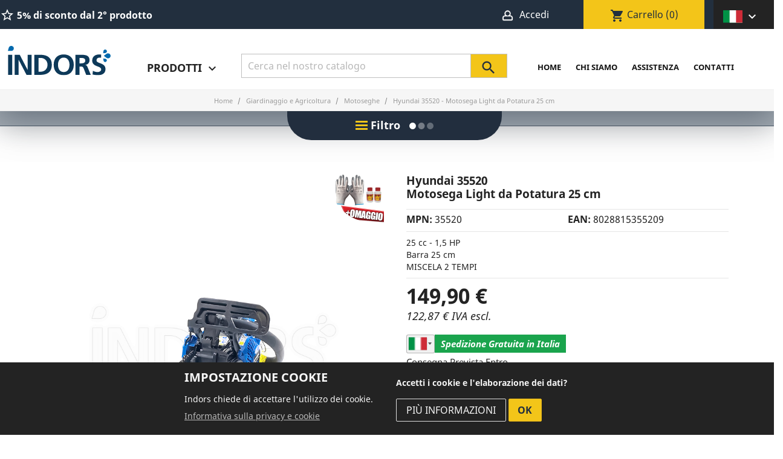

--- FILE ---
content_type: text/html; charset=utf-8
request_url: https://indors.it/motoseghe/6502-hyundai-35520-motosega-light-da-potatura-25-cm.html
body_size: 24768
content:
<!doctype html>
<html lang="it">

  <head>
    
       
  <meta charset="utf-8">


  <meta http-equiv="x-ua-compatible" content="ie=edge">



  <link rel="canonical" href="https://indors.it/motoseghe/6502-hyundai-35520-motosega-light-da-potatura-25-cm.html">

  <title>Hyundai 35520 - Motosega Light 25 cm Cilindrata 25 cc</title>
  <meta name="description" content="Vendita e assistenza Hyundai 35520 motosega leggera ma potente, potenza 1,5 HP, 1 kW, capacità di taglio 200 cm, passo catena da 3/8&quot;, 120 mL di olio e 200 mL di carburante, davvero molto leggera, pesa solo 3,5 kg. Qualità professionale, garantita.">
  <meta name="keywords" content="">
  
      
        



  <meta name="viewport" content="width=device-width, initial-scale=1">

<link rel="apple-touch-icon" sizes="57x57" href="https://indors.it/img/fav/apple-icon-57x57.png">
<link rel="apple-touch-icon" sizes="60x60" href="https://indors.it/img/fav/apple-icon-60x60.png">
<link rel="apple-touch-icon" sizes="72x72" href="https://indors.it/img/fav/apple-icon-72x72.png">
<link rel="apple-touch-icon" sizes="76x76" href="https://indors.it/img/fav/apple-icon-76x76.png">
<link rel="apple-touch-icon" sizes="114x114" href="https://indors.it/img/fav/apple-icon-114x114.png">
<link rel="apple-touch-icon" sizes="120x120" href="https://indors.it/img/fav/apple-icon-120x120.png">
<link rel="apple-touch-icon" sizes="144x144" href="https://indors.it/img/fav/apple-icon-144x144.png">
<link rel="apple-touch-icon" sizes="152x152" href="https://indors.it/img/fav/apple-icon-152x152.png">
<link rel="apple-touch-icon" sizes="180x180" href="https://indors.it/img/fav/apple-icon-180x180.png">
<link rel="icon" type="image/png" sizes="192x192"  href="https://indors.it/img/fav/android-icon-192x192.png">
<link rel="icon" type="image/png" sizes="32x32" href="https://indors.it/img/fav/favicon-32x32.png">
<link rel="icon" type="image/png" sizes="96x96" href="https://indors.it/img/fav/favicon-96x96.png">
<link rel="icon" type="image/png" sizes="16x16" href="https://indors.it/img/fav/favicon-16x16.png">
<link rel="manifest" href="https://indors.it/img/fav/manifest.json">
<meta name="msapplication-TileColor" content="#ffffff">
<meta name="msapplication-TileImage" content="https://indors.it/img/fav/ms-icon-144x144.png">
<meta name="theme-color" content="#ffffff">

  <link rel="icon" type="image/vnd.microsoft.icon" href="https://indors.it/img/favicon.ico?1643016447">
  <link rel="shortcut icon" type="image/x-icon" href="https://indors.it/img/favicon.ico?1643016447">



    <link defer rel="stylesheet" href="/modules/ps_checkout/views/css/payments.css?version=3.6.3" type="text/css" media="all" >
  <link defer rel="stylesheet" href="https://indors.it/themes/indors/assets/cache/theme-d761d2887.css" type="text/css" media="all" >




  

  <script type="text/javascript">
        var my_translations = {"da":"da","a":"a"};
        var prestashop = {"cart":{"products":[],"totals":{"total":{"type":"total","label":"Totale","amount":0,"value":"1,00\u00a0\u20ac"},"total_including_tax":{"type":"total","label":"Totale (tasse incl.)","amount":0,"value":"1,00\u00a0\u20ac"},"total_excluding_tax":{"type":"total","label":"Totale (tasse escl.)","amount":0,"value":"1,00\u00a0\u20ac"}},"subtotals":{"products":{"type":"products","label":"Totale parziale","amount":0,"value":"1,00\u00a0\u20ac"},"shipping":{"type":"shipping","label":"Spedizione  <i>a <strong>EU<\/strong><\/i> ","amount":0,"value":""},"tax":null,"discounts":null},"products_count":0,"summary_string":"0 articoli","vouchers":{"allowed":1,"added":[]},"discounts":[],"minimalPurchase":15,"minimalPurchaseRequired":"\u00c8 richiesto un acquisto minimo complessivo di 15,00\u00a0\u20ac (Iva esclusa) per convalidare il tuo ordine. il totale attuale \u00e8 1,00\u00a0\u20ac (Iva escl.)."},"currency":{"name":"Euro","iso_code":"EUR","iso_code_num":"978","sign":"\u20ac"},"customer":{"lastname":null,"firstname":null,"email":null,"birthday":null,"newsletter":null,"newsletter_date_add":null,"optin":null,"website":null,"company":null,"siret":null,"ape":null,"is_logged":false,"gender":{"type":null,"name":null},"addresses":[]},"language":{"name":"Italiano (Italian)","iso_code":"it","locale":"it-IT","language_code":"it-it","is_rtl":"0","date_format_lite":"d\/m\/Y","date_format_full":"d\/m\/Y H:i:s","id":1},"page":{"title":"","canonical":null,"meta":{"title":"Hyundai 35520 - Motosega Light 25 cm Cilindrata 25 cc","description":"Vendita e assistenza Hyundai 35520 motosega leggera ma potente, potenza 1,5 HP, 1 kW, capacit\u00e0 di taglio 200 cm, passo catena da 3\/8\", 120 mL di olio e 200 mL di carburante, davvero molto leggera, pesa solo 3,5 kg. Qualit\u00e0 professionale, garantita.","keywords":"","robots":"index"},"page_name":"product","body_classes":{"lang-it":true,"lang-rtl":false,"country-IT":true,"currency-EUR":true,"layout-full-width":true,"page-product":true,"tax-display-enabled":true,"product-id-6502":true,"product-Hyundai 35520 - Motosega Light da Potatura 25 cm":true,"product-id-category-145":true,"product-id-manufacturer-33":true,"product-id-supplier-0":true,"product-available-for-order":true},"admin_notifications":[]},"shop":{"name":"Indors","logo":"https:\/\/indors.it\/img\/indorsit-logo-16430164471.jpg","stores_icon":"https:\/\/indors.it\/img\/logo_stores.png","favicon":"https:\/\/indors.it\/img\/favicon.ico"},"urls":{"base_url":"https:\/\/indors.it\/","current_url":"https:\/\/indors.it\/motoseghe\/6502-hyundai-35520-motosega-light-da-potatura-25-cm.html","shop_domain_url":"https:\/\/indors.it","img_ps_url":"https:\/\/indors.it\/img\/","img_cat_url":"https:\/\/indors.it\/img\/c\/","img_lang_url":"https:\/\/indors.it\/img\/l\/","img_prod_url":"https:\/\/indors.it\/img\/p\/","img_manu_url":"https:\/\/indors.it\/img\/m\/","img_sup_url":"https:\/\/indors.it\/img\/su\/","img_ship_url":"https:\/\/indors.it\/img\/s\/","img_store_url":"https:\/\/indors.it\/img\/st\/","img_col_url":"https:\/\/indors.it\/img\/co\/","img_url":"https:\/\/indors.it\/themes\/indors\/assets\/img\/","css_url":"https:\/\/indors.it\/themes\/indors\/assets\/css\/","js_url":"https:\/\/indors.it\/themes\/indors\/assets\/js\/","pic_url":"https:\/\/indors.it\/upload\/","pages":{"address":"https:\/\/indors.it\/indirizzo","addresses":"https:\/\/indors.it\/indirizzi","authentication":"https:\/\/indors.it\/login","cart":"https:\/\/indors.it\/carrello","category":"https:\/\/indors.it\/index.php?controller=category","cms":"https:\/\/indors.it\/index.php?controller=cms","contact":"https:\/\/indors.it\/contattaci","discount":"https:\/\/indors.it\/buoni-sconto","guest_tracking":"https:\/\/indors.it\/tracciatura-ospite","history":"https:\/\/indors.it\/cronologia-ordini","identity":"https:\/\/indors.it\/dati-personali","index":"https:\/\/indors.it\/","my_account":"https:\/\/indors.it\/account","order_confirmation":"https:\/\/indors.it\/conferma-ordine","order_detail":"https:\/\/indors.it\/index.php?controller=order-detail","order_follow":"https:\/\/indors.it\/segui-ordine","order":"https:\/\/indors.it\/ordine","order_return":"https:\/\/indors.it\/index.php?controller=order-return","order_slip":"https:\/\/indors.it\/buono-ordine","pagenotfound":"https:\/\/indors.it\/pagina-non-trovata","password":"https:\/\/indors.it\/recupero-password","pdf_invoice":"https:\/\/indors.it\/index.php?controller=pdf-invoice","pdf_order_return":"https:\/\/indors.it\/index.php?controller=pdf-order-return","pdf_order_slip":"https:\/\/indors.it\/index.php?controller=pdf-order-slip","prices_drop":"https:\/\/indors.it\/offerte","product":"https:\/\/indors.it\/index.php?controller=product","search":"https:\/\/indors.it\/ricerca","sitemap":"https:\/\/indors.it\/Mappa del sito","stores":"https:\/\/indors.it\/negozi","supplier":"https:\/\/indors.it\/fornitori","register":"https:\/\/indors.it\/login?create_account=1","order_login":"https:\/\/indors.it\/ordine?login=1"},"alternative_langs":[],"theme_assets":"\/themes\/indors\/assets\/","actions":{"logout":"https:\/\/indors.it\/?mylogout="},"no_picture_image":{"bySize":{"small_default":{"url":"https:\/\/indors.it\/img\/p\/it-default-small_default.jpg","width":98,"height":98},"cart_default":{"url":"https:\/\/indors.it\/img\/p\/it-default-cart_default.jpg","width":125,"height":125},"home_default":{"url":"https:\/\/indors.it\/img\/p\/it-default-home_default.jpg","width":250,"height":250},"medium_default":{"url":"https:\/\/indors.it\/img\/p\/it-default-medium_default.jpg","width":452,"height":452},"large_default":{"url":"https:\/\/indors.it\/img\/p\/it-default-large_default.jpg","width":800,"height":800}},"small":{"url":"https:\/\/indors.it\/img\/p\/it-default-small_default.jpg","width":98,"height":98},"medium":{"url":"https:\/\/indors.it\/img\/p\/it-default-home_default.jpg","width":250,"height":250},"large":{"url":"https:\/\/indors.it\/img\/p\/it-default-large_default.jpg","width":800,"height":800},"legend":""}},"configuration":{"display_taxes_label":true,"display_prices_tax_incl":true,"is_catalog":false,"show_prices":true,"opt_in":{"partner":false},"quantity_discount":{"type":"price","label":"Prezzo Unitario"},"voucher_enabled":1,"return_enabled":0},"field_required":[],"breadcrumb":{"links":[{"title":"Home","url":"https:\/\/indors.it\/"},{"title":"Giardinaggio e Agricoltura","url":"https:\/\/indors.it\/146-giardinaggio-e-attrezzi-da-giardino"},{"title":"Motoseghe","url":"https:\/\/indors.it\/145-motoseghe"},{"title":"Hyundai 35520 - Motosega Light da Potatura 25 cm","url":"https:\/\/indors.it\/motoseghe\/6502-hyundai-35520-motosega-light-da-potatura-25-cm.html"}],"count":4},"link":{"protocol_link":"https:\/\/","protocol_content":"https:\/\/"},"time":1768808536,"static_token":"0a33276b43cdc1170bfb039c5c0853de","token":"f21a1fe23b5397b4d2900bb57734a5b7","debug":false,"root_path":"\/var\/www\/vhosts\/indors.it\/httpdocs","shop_id":1,"ebayRating":"4.9","ebayTotalFeedback":"18967","trovaprezziRating":"4.5","trovaprezziTotalFeedback":"1073","gmbRating":"4.7","gmbTotalFeedback":"167","id_employee":"0"};
        var ps_checkout3dsEnabled = true;
        var ps_checkoutAutoRenderDisabled = false;
        var ps_checkoutCancelUrl = "https:\/\/indors.it\/module\/ps_checkout\/cancel";
        var ps_checkoutCardBrands = ["MASTERCARD","VISA","AMEX"];
        var ps_checkoutCardFundingSourceImg = "\/modules\/ps_checkout\/views\/img\/payment-cards.png";
        var ps_checkoutCardLogos = {"AMEX":"\/modules\/ps_checkout\/views\/img\/amex.svg","CB_NATIONALE":"\/modules\/ps_checkout\/views\/img\/cb.svg","DINERS":"\/modules\/ps_checkout\/views\/img\/diners.svg","DISCOVER":"\/modules\/ps_checkout\/views\/img\/discover.svg","JCB":"\/modules\/ps_checkout\/views\/img\/jcb.svg","MAESTRO":"\/modules\/ps_checkout\/views\/img\/maestro.svg","MASTERCARD":"\/modules\/ps_checkout\/views\/img\/mastercard.svg","UNIONPAY":"\/modules\/ps_checkout\/views\/img\/unionpay.svg","VISA":"\/modules\/ps_checkout\/views\/img\/visa.svg"};
        var ps_checkoutCartProductCount = 0;
        var ps_checkoutCheckUrl = "https:\/\/indors.it\/module\/ps_checkout\/check";
        var ps_checkoutCheckoutTranslations = {"checkout.go.back.link.title":"Torna al pagamento","checkout.go.back.label":"Processo di acquisto","checkout.card.payment":"Pagamento con carta","checkout.page.heading":"Riepilogo dell\u2019ordine","checkout.cart.empty":"Il tuo carrello \u00e8 vuoto.","checkout.page.subheading.card":"Carta","checkout.page.subheading.paypal":"PayPal","checkout.payment.by.card":"Hai scelto di pagare con una carta.","checkout.payment.by.paypal":"Hai scelto di pagare con PayPal.","checkout.order.summary":"Ecco un riepilogo del tuo ordine:","checkout.order.amount.total":"L\u2019importo totale del tuo ordine ammonta a","checkout.order.included.tax":"(IVA inclusa)","checkout.order.confirm.label":"Confermare l\u2019ordine facendo clic su \u201cConfermo l\u2019ordine\u201d","paypal.hosted-fields.label.card-name":"Nome del titolare","paypal.hosted-fields.placeholder.card-name":"Nome del titolare","paypal.hosted-fields.label.card-number":"Numero carta","paypal.hosted-fields.placeholder.card-number":"Numero carta","paypal.hosted-fields.label.expiration-date":"Data di scadenza","paypal.hosted-fields.placeholder.expiration-date":"MM\/YY","paypal.hosted-fields.label.cvv":"Cod. di sicurezza","paypal.hosted-fields.placeholder.cvv":"XXX","payment-method-logos.title":"Pagamenti sicuri al 100%.","express-button.cart.separator":"o","express-button.checkout.express-checkout":"Acquisto rapido","error.paypal-sdk":"No PayPal Javascript SDK Instance","checkout.payment.others.link.label":"Altri metodi di pagamento","checkout.payment.others.confirm.button.label":"Confermo l\u2019ordine","checkout.form.error.label":"Si \u00e8 verificato un errore durante il pagamento. Riprova o contatta il team di supporto.","loader-component.label.header":"Grazie per l\u2019acquisto!","loader-component.label.body":"Si prega di attendere durante l'elaborazione del tuo pagamento","error.paypal-sdk.contingency.cancel":"Autenticazione del titolare della carta annullata. Si prega di scegliere un altro metodo di pagamento o riprovare.","error.paypal-sdk.contingency.error":"Si \u00e8 verificato un errore durante l'autenticazione del titolare della carta. Si prega di scegliere un altro metodo di pagamento o riprovare.","error.paypal-sdk.contingency.failure":"Autenticazione del titolare della carta fallita. Si prega di scegliere un altro metodo di pagamento o riprovare.","error.paypal-sdk.contingency.unknown":"L'identit\u00e0 del titolare della carta non pu\u00f2 essere verificata. Si prega di scegliere un altro metodo di pagamento o riprovare."};
        var ps_checkoutCheckoutUrl = "https:\/\/indors.it\/ordine";
        var ps_checkoutConfirmUrl = "https:\/\/indors.it\/conferma-ordine";
        var ps_checkoutCreateUrl = "https:\/\/indors.it\/module\/ps_checkout\/create";
        var ps_checkoutCspNonce = "";
        var ps_checkoutExpressCheckoutCartEnabled = false;
        var ps_checkoutExpressCheckoutOrderEnabled = false;
        var ps_checkoutExpressCheckoutProductEnabled = false;
        var ps_checkoutExpressCheckoutSelected = false;
        var ps_checkoutExpressCheckoutUrl = "https:\/\/indors.it\/module\/ps_checkout\/ExpressCheckout";
        var ps_checkoutFundingSource = "paypal";
        var ps_checkoutFundingSourcesSorted = ["card","paypal","paylater"];
        var ps_checkoutHostedFieldsContingencies = "SCA_ALWAYS";
        var ps_checkoutHostedFieldsEnabled = true;
        var ps_checkoutHostedFieldsSelected = false;
        var ps_checkoutLoaderImage = "\/modules\/ps_checkout\/views\/img\/loader.svg";
        var ps_checkoutPartnerAttributionId = "PrestaShop_Cart_PSXO_PSDownload";
        var ps_checkoutPayLaterCartPageButtonEnabled = false;
        var ps_checkoutPayLaterCategoryPageBannerEnabled = false;
        var ps_checkoutPayLaterHomePageBannerEnabled = false;
        var ps_checkoutPayLaterOrderPageBannerEnabled = false;
        var ps_checkoutPayLaterOrderPageButtonEnabled = false;
        var ps_checkoutPayLaterOrderPageMessageEnabled = false;
        var ps_checkoutPayLaterProductPageBannerEnabled = false;
        var ps_checkoutPayLaterProductPageButtonEnabled = false;
        var ps_checkoutPayLaterProductPageMessageEnabled = false;
        var ps_checkoutPayPalButtonConfiguration = {"shape":"rect","label":"pay","color":"gold"};
        var ps_checkoutPayPalOrderId = "";
        var ps_checkoutPayPalSdkConfig = {"clientId":"AXjYFXWyb4xJCErTUDiFkzL0Ulnn-bMm4fal4G-1nQXQ1ZQxp06fOuE7naKUXGkq2TZpYSiI9xXbs4eo","merchantId":"JP96ZDGM6LJY6","currency":"EUR","intent":"capture","commit":"false","vault":"false","integrationDate":"2022-14-06","dataPartnerAttributionId":"PrestaShop_Cart_PSXO_PSDownload","dataCspNonce":"","dataEnable3ds":"true","disableFunding":"bancontact,blik,eps,giropay,ideal,mybank,p24","enableFunding":"paylater","components":"marks,funding-eligibility"};
        var ps_checkoutPayWithTranslations = {"card":"Paga con Carta di Credito","paypal":"Paga con un conto PayPal","paylater":"Paga in 3 rate con PayPal Pay Later"};
        var ps_checkoutPaymentMethodLogosTitleImg = "\/modules\/ps_checkout\/views\/img\/lock_checkout.svg";
        var ps_checkoutRenderPaymentMethodLogos = true;
        var ps_checkoutValidateUrl = "https:\/\/indors.it\/module\/ps_checkout\/validate";
        var ps_checkoutVersion = "3.6.3";
        var psemailsubscription_subscription = "https:\/\/indors.it\/module\/ps_emailsubscription\/subscription";
      </script>






  <link href="//fonts.googleapis.com/css?family=Open+Sans:600,400,400i|Oswald:700" rel="stylesheet" type="text/css" media="all">

<style>
    </style>


      <link rel="alternate" hreflang="it" href="https://indors.it/motoseghe/6502-hyundai-35520-motosega-light-da-potatura-25-cm.html" />          
        <link rel="alternate" hreflang="en" href="https://indors.eu/chainsaws/6502-hyundai-35520-light-pruning-chainsaw-25-cm.html" />
        <link rel="alternate" hreflang="fr" href="https://indors.fr/trononneuses/6502-hyundai-35520-tronconneuse-d-elagage-leger-25-cm.html" />
    
<script>

function getCookieValue(name) {
    const nameString = name + "=";
    const cookies = decodeURIComponent(document.cookie).split(';');
    for(let i = 0; i < cookies.length; i++) {
        let cookie = cookies[i].trim();
        if (cookie.indexOf(nameString) === 0) {
            return cookie.substring(nameString.length, cookie.length);
        }
    }
    return 0;
}
const cookie_eu = getCookieValue('cookie_ue');

window.dataLayer = window.dataLayer || [];
function gtag(){dataLayer.push(arguments);}

function allConsentGranted() {
  gtag('consent', 'update', {
    'ad_user_data': 'granted',
    'ad_personalization': 'granted',
    'ad_storage': 'granted',
    'analytics_storage': 'granted'
  });
}
function partialConsentGranted() {
  gtag('consent', 'update', {
    'ad_user_data': 'granted',
    'ad_personalization': 'granted',
    'ad_storage': 'denied',
    'analytics_storage': 'denied'
  });
}

gtag('consent', 'default', {
	'ad_storage': 'denied',
    'ad_user_data': 'denied',
    'ad_personalization': 'denied',
    'analytics_storage': 'denied'
});

advertising = getCookieValue('advertising');
if(advertising === '1'){
  setTimeout(allConsentGranted(), 3000);
} 

if (advertising === '0' ) {
  setTimeout(partialConsentGranted(), 3000);
}




</script>

<!-- Google tag (gtag.js) -->
<script defer src="https://www.googletagmanager.com/gtag/js?id=G-7XPY9W63RV"></script>
<script>

gtag('js', new Date());
gtag('config', 'G-7XPY9W63RV', {'allow_enhanced_conversions':true});
gtag('config', 'AW-981581939', {'allow_enhanced_conversions':true});
function gtag_report_conversion(val_nome_SHA256, val_cognome_SHA256, val_email_SHA256,val_telefono_SHA256, val_citta, val_postal_code, val_country) {
  gtag('event', 'conversion', {
      'send_to': 'AW-981581939/PhAaCK7ar68YEPOAh9QD',
      'user_data': {
        'sha256_email_address': val_email_SHA256,
        'sha256_phone_number': val_telefono_SHA256,
        'address': {
            'sha256_first_name': val_nome_SHA256,
            'sha256_last_name': val_cognome_SHA256,
            'city': val_citta,
			      'postal_code': val_postal_code,
            'country': val_country
        }
    }
  });
  return false; 
}

</script>
<!-- KELKOO -->
<script async="true" type="text/javascript" src="https://s.kk-resources.com/leadtag.js" ></script>
 







<!-- META PIXEL CODE - FACEBOOK -->

  <script>
  
    !function(f,b,e,v,n,t,s)
    {if(f.fbq)return;n=f.fbq=function(){n.callMethod?
    n.callMethod.apply(n,arguments):n.queue.push(arguments)};
    if(!f._fbq)f._fbq=n;n.push=n;n.loaded=!0;n.version='2.0';
    n.queue=[];t=b.createElement(e);t.async=!0;
    t.src=v;s=b.getElementsByTagName(e)[0];
    s.parentNode.insertBefore(t,s)}(window, document,'script',
    'https://connect.facebook.net/en_US/fbevents.js');
    fbq('init', '687870842278458');
    fbq('track', 'PageView');
  
  </script>
  <noscript><img height="1" width="1" style="display:none" src="https://www.facebook.com/tr?id=687870842278458&ev=PageView&noscript=1"/></noscript>
    
  <meta property="og:type" content="product">
  <meta property="og:url" content="https://indors.it/motoseghe/6502-hyundai-35520-motosega-light-da-potatura-25-cm.html">
  <meta property="og:title" content="Hyundai 35520 - Motosega Light 25 cm Cilindrata 25 cc">
  <meta property="og:site_name" content="Indors">
  <meta property="og:description" content="Vendita e assistenza Hyundai 35520 motosega leggera ma potente, potenza 1,5 HP, 1 kW, capacità di taglio 200 cm, passo catena da 3/8&quot;, 120 mL di olio e 200 mL di carburante, davvero molto leggera, pesa solo 3,5 kg. Qualità professionale, garantita.">
  <meta property="og:image" content="https://indors.it/42944-large_default/hyundai-35520-motosega-light-da-potatura-25-cm.jpg">
      <meta property="product:pretax_price:amount" content="149.9">
    <meta property="product:pretax_price:currency" content="EUR">
    <meta property="product:price:amount" content="149.9">
    <meta property="product:price:currency" content="EUR">
        <meta property="product:weight:value" content="4.000000">
    <meta property="product:weight:units" content="kg">
  
  </head>

  <body id="product" class="lang-it country-it currency-eur layout-full-width page-product tax-display-enabled product-id-6502 product-hyundai-35520-motosega-light-da-potatura-25-cm product-id-category-145 product-id-manufacturer-33 product-id-supplier-0 product-available-for-order is-desktop Motosega">
  <!-- Google Tag Manager (noscript) -->
<noscript><iframe src="https://www.googletagmanager.com/ns.html?id=GTM-PBNW5JH"
height="0" width="0" style="display:none;visibility:hidden"></iframe></noscript>
<!-- End Google Tag Manager (noscript) -->

    
      
    

    <main>
      
              

      <header id="header">
        
          





    
      <div class="header-banner">
        
      </div>
    
    
      <nav class="header-nav">
        <div class="container">
          <div class="row">
            <div class="top-bar">
              <div class="col-md-5 col-xs-12">
                <div id="_desktop_contact_link">
  <div id="promos">
	    	<i class="material-icons notranslate " translate="no">star_border</i> <span>5% di sconto dal 2° prodotto</span> 
              </div>
</div>
              </div>
              <div class="col-md-7 right-nav">
                  <div id="_desktop_user_info" class="col-sm-6">
  <div class="user-info">
          <a href="https://indors.it/account" title="Accedi al tuo account cliente" rel="nofollow">
            <img src="https://indors.it/img/omino-animato.gif" alt="account" width="25" height="20"/>
        <span class="hidden-sm-down">Accedi</span>
            </a>
      </div>
</div>
<div id="_desktop_cart" class="col-sm-4">
  <div class="blockcart cart-preview inactive" data-refresh-url="//indors.it/module/ps_shoppingcart/ajax">
    <div class="header">
              <i class="material-icons notranslate  shopping-cart">shopping_cart</i>
        <span class="hidden-sm-down">Carrello</span>
        <span class="cart-products-count">(0)</span>
          </div>
  </div>
</div>
<div id="language-setting" class="changeLanguage col-sm-2">
  <span>
             <img src="https://indors.it/img/flags/Italiano_flag.svg" width="32" height="22" alt="Italiano"/>
              </span>
  <i class="material-icons notranslate ">&#xE313;</i>
</div>

              </div>
            </div>
            <div class="hidden-md-up text-sm-center mobile">
              <div class="float-xs-left" id="menu-icon-my">
                <i class="material-icons d-inline">&#xE5D2;</i>
              </div>
              <div class="float-xs-right" id="_mobile_cart"></div>
              <div class="float-xs-right" id="_mobile_user_info"></div>
              <div class="top-logo" id="_mobile_logo"></div>
              <div class="clearfix"></div>
            </div>
            
          </div>
        </div>
      </nav>
    


    
      <div class="header-top">
        <div class="container">
          <div class="row">
            <div class="col-sm-2 col-md-2">
                                    <a href="https://indors.it/">
                      <img class="logo img-responsive" src="https://indors.it/img/logo.svg" width="170" height="40" alt="Indors">
                    </a>
                            </div>
            <div class="col-md-10 col-sm-12 position-static">
              


  <div class="menu js-top-menu position-static" id="_desktop_top_menu">
    <div class="main-products-menu">

      <span id="menu-products">Prodotti <i
          class="material-icons notranslate ">&#xE313;</i></span>
      <div class="popup-menu">
      <div class="menu-type-selection">
      <div class="col-xs-12 close-menu"><i class="material-icons notranslate">close</i></div>
      <div class="type-menu col-xs-12"><span class="select-sector-menu active"data-type="sector">Reparti</span> <img src="https://indors.it/img/alr.svg" width="10" height="10" alt="" /> <span data-type="alfabetic">Indice Alfabetico</span><span data-type="brands">Marche</span></div>

    </div>
        <div class="clearfix"></div>
        <div id="products-main-menu">
          <div class="sector-menu-navigation"><span>..</span></div><ul class="sector-menu ul-level-1"><li class="sector level1" id="sector1"><span>Giardinaggio e Agricoltura <i class="material-icons notranslate"></i></span><ul class="ul-level-2"><li class="sector level2" id="sector10"><span>Taglio Erba <i class="material-icons notranslate"></i></span><ul class="ul-level-3"><li class="category level3"><a href="https://indors.it/876-arieggiatori">Arieggiatori</a></li><li class="category level3"><a href="https://indors.it/148-decespugliatore-a-scoppio">Decespugliatori</a></li><li class="category level3"><a href="https://indors.it/889-falciatutto-disboscatori">Falciatutto e Disboscatori</a></li><li class="category level3"><a href="https://indors.it/139-robot-tagliaerba">Robot Rasaerba</a></li><li class="category level3"><a href="https://indors.it/191-tosaerba-rasaerba-tagliaerba-a-scoppio">Tagliaerba - Rasaerba</a></li><li class="category level3"><a href="https://indors.it/886-trattorini-tagliaerba">Trattorini Tagliaerba</a></li></ul></li><li class="sector level2" id="sector11"><span>Legna e Arbusti <i class="material-icons notranslate"></i></span><ul class="ul-level-3"><li class="category level3"><a href="https://indors.it/908-banchi-sega">Banchi Sega</a></li><li class="category level3"><a href="https://indors.it/729-biotrituratori">Biotrituratori e Cippatori</a></li><li class="category level3"><a href="https://indors.it/145-motoseghe">Motoseghe</a></li><li class="category level3"><a href="https://indors.it/903-pinze-forestali">Pinze Forestali</a></li><li class="category level3"><a href="https://indors.it/849-potatura">Potatura</a></li><li class="category level3"><a href="https://indors.it/682-raccolta-olive">Raccolta Olive - Abbacchiatori</a></li><li class="category level3"><a href="https://indors.it/206-soffiatori-e-aspiratori-foglie">Soffiatori Foglie</a></li><li class="category level3"><a href="https://indors.it/842-spaccalegna-professionale">Spaccalegna</a></li><li class="category level3"><a href="https://indors.it/185-tagliasiepi-a-scoppio">Tagliasiepi</a></li></ul></li><li class="sector level2" id="sector12"><span>Irrigazione e Irrorazione <i class="material-icons notranslate"></i></span><ul class="ul-level-3"><li class="category level3"><a href="https://indors.it/209-pompe-e-motopompe">Elettropompe e Motopompe</a></li><li class="category level3"><a href="https://indors.it/753-irroratrici-nebulizzatrici-spruzzatrici">Pompe Irroratrici</a></li><li class="category level3"><a href="https://indors.it/852-solforatrici-micronizzatori">Solforatrici</a></li><li class="category level3"><a href="https://indors.it/65-tubi-giardino-e-attacchi-rapidi">Tubi Giardino</a></li></ul></li><li class="sector level2" id="sector13"><span>Protezione Individuale (DPI) <i class="material-icons notranslate"></i></span><ul class="ul-level-3"><li class="category level3"><a href="https://indors.it/208-caschi-antinfortunistici">Caschi Antinfortunistici</a></li><li class="category level3"><a href="https://indors.it/863-guanti-protettivi">Guanti Protettivi</a></li><li class="category level3"><a href="https://indors.it/850-protezione-respiratoria">Protezione Respiratoria</a></li><li class="category level3"><a href="https://indors.it/749-scarpe-antinfortunistiche">Scarpe Antinfortunistiche</a></li><li class="category level3"><a href="https://indors.it/821-stivali-antinfortunistici-e-da-lavoro">Stivali</a></li></ul></li><li class="sector level2" id="sector14"><span>Serre e Allevamenti <i class="material-icons notranslate"></i></span><ul class="ul-level-3"><li class="category level3"><a href="https://indors.it/517-generatore-aria-calda-elettrico">Generatori Aria Calda</a></li><li class="category level3"><a href="https://indors.it/531-lampade-riscaldanti">Lampade Riscaldanti</a></li><li class="category level3"><a href="https://indors.it/538-impianto-di-raffrescamento-industriale">Raffrescamento Serre Agricole</a></li></ul></li><li class="sector level2" id="sector15"><span>Movimentazione Carichi <i class="material-icons notranslate"></i></span><ul class="ul-level-3"><li class="category level3"><a href="https://indors.it/878-carrelli-elevatori">Carrelli Elevatori e Paranchi</a></li><li class="category level3"><a href="https://indors.it/896-casse-da-trasporto">Casse da Trasporto</a></li><li class="category level3"><a href="https://indors.it/618-motocarriole">Motocarriole e Minidumper</a></li><li class="category level3"><a href="https://indors.it/903-pinze-forestali">Pinze Forestali</a></li><li class="category level3"><a href="https://indors.it/885-rampe-di-carico">Rampe di Carico</a></li><li class="category level3"><a href="https://indors.it/718-verricelli">Verricelli</a></li></ul></li><li class="category level2"><a href="https://indors.it/906-disinfestazione-insetti">Disinfestazione Insetti</a></li><li class="category level2"><a href="https://indors.it/257-motozappe-motocoltivatori">Motozappe e Motocoltivatori</a></li><li class="category level2"><a href="https://indors.it/915-trivelle">Trivelle</a></li></ul></li><li class="sector level1" id="sector2"><span>Pulizia, Lavaggio, Sanificazione <i class="material-icons notranslate"></i></span><ul class="ul-level-2"><li class="sector level2" id="sector16"><span>Pulizia Interni <i class="material-icons notranslate"></i></span><ul class="ul-level-3"><li class="category level3"><a href="https://indors.it/18-aspirapolvere-aspiraliquidi">Aspirapolvere</a></li><li class="category level3"><a href="https://indors.it/68-detergenti-professionali">Detergenti</a></li><li class="category level3"><a href="https://indors.it/478-lavamoquette-professionale">Lavamoquette Lavatappezzeria</a></li><li class="category level3"><a href="https://indors.it/8-lavasciuga-lavapavimenti">Lavasciuga Pavimenti</a></li><li class="category level3"><a href="https://indors.it/575-lucidatrici-pavimenti">Lucidatrici Pavimenti</a></li><li class="category level3"><a href="https://indors.it/9-pulitore-a-vapore-vaporella-professionale">Pulitori a Vapore</a></li><li class="category level3"><a href="https://indors.it/116-pulizia-manuale">Pulizia Pavimenti</a></li><li class="category level3"><a href="https://indors.it/692-robot-pulizia">Robot Aspirapolvere</a></li><li class="category level3"><a href="https://indors.it/758-atomizzatore-sanificazione">Sanificatori</a></li><li class="category level3"><a href="https://indors.it/495-spazzatrici">Spazzatrici</a></li></ul></li><li class="sector level2" id="sector17"><span>Pulizia Esterni <i class="material-icons notranslate"></i></span><ul class="ul-level-3"><li class="category level3"><a href="https://indors.it/68-detergenti-professionali">Detergenti</a></li><li class="category level3"><a href="https://indors.it/14-idropulitrici">Idropulitrici</a></li><li class="category level3"><a href="https://indors.it/895-macchine-puliscispiaggia">Macchine Puliscispiaggia</a></li><li class="category level3"><a href="https://indors.it/206-soffiatori-e-aspiratori-foglie">Soffiatori Foglie</a></li><li class="category level3"><a href="https://indors.it/875-spazzaneve">Spazzaneve</a></li><li class="category level3"><a href="https://indors.it/495-spazzatrici">Spazzatrici</a></li></ul></li><li class="sector level2" id="sector18"><span>Pulizia Speciale <i class="material-icons notranslate"></i></span><ul class="ul-level-3"><li class="category level3"><a href="https://indors.it/579-sabbiatura-criogenica-macchina-ghiaccio-secco">Pulizia Ghiaccio Secco</a></li><li class="category level3"><a href="https://indors.it/588-pulizia-scale-mobili">Pulizia Scale Mobili</a></li><li class="category level3"><a href="https://indors.it/653-sabbiatura-abrasiva-a-secco-o-umido">Sabbiatrici Abrasive</a></li></ul></li><li class="category level2"><a href="https://indors.it/24-autolavaggio-carwash">Autolavaggio CarWash</a></li><li class="category level2"><a href="https://indors.it/67-pulizia-pannelli-fotovoltaici">Pulizia Fotovoltaico e Vetrate</a></li><li class="category level2"><a href="https://indors.it/132-pulizia-vetri-interni">Pulizia Vetri</a></li></ul></li><li class="sector level1" id="sector3"><span>Industria e Artigianato <i class="material-icons notranslate"></i></span><ul class="ul-level-2"><li class="sector level2" id="sector13"><span>Protezione Individuale (DPI) <i class="material-icons notranslate"></i></span><ul class="ul-level-3"><li class="category level3"><a href="https://indors.it/208-caschi-antinfortunistici">Caschi Antinfortunistici</a></li><li class="category level3"><a href="https://indors.it/863-guanti-protettivi">Guanti Protettivi</a></li><li class="category level3"><a href="https://indors.it/850-protezione-respiratoria">Protezione Respiratoria</a></li><li class="category level3"><a href="https://indors.it/749-scarpe-antinfortunistiche">Scarpe Antinfortunistiche</a></li><li class="category level3"><a href="https://indors.it/821-stivali-antinfortunistici-e-da-lavoro">Stivali</a></li></ul></li><li class="sector level2" id="sector15"><span>Movimentazione Carichi <i class="material-icons notranslate"></i></span><ul class="ul-level-3"><li class="category level3"><a href="https://indors.it/878-carrelli-elevatori">Carrelli Elevatori e Paranchi</a></li><li class="category level3"><a href="https://indors.it/896-casse-da-trasporto">Casse da Trasporto</a></li><li class="category level3"><a href="https://indors.it/618-motocarriole">Motocarriole e Minidumper</a></li><li class="category level3"><a href="https://indors.it/903-pinze-forestali">Pinze Forestali</a></li><li class="category level3"><a href="https://indors.it/885-rampe-di-carico">Rampe di Carico</a></li><li class="category level3"><a href="https://indors.it/718-verricelli">Verricelli</a></li></ul></li><li class="sector level2" id="sector19"><span>Scale e Trabattelli <i class="material-icons notranslate"></i></span><ul class="ul-level-3"><li class="category level3"><a href="https://indors.it/728-scale-e-sgabelli">Scale Alluminio e Acciaio</a></li><li class="category level3"><a href="https://indors.it/884-trabattelli">Trabattelli</a></li></ul></li><li class="sector level2" id="sector20"><span>Aria Compressa <i class="material-icons notranslate"></i></span><ul class="ul-level-3"><li class="category level3"><a href="https://indors.it/369-compressore-aria">Compressori Aria</a></li><li class="category level3"><a href="https://indors.it/370-essiccatore-aria-compressa">Essicatori Aria Compressa</a></li><li class="category level3"><a href="https://indors.it/639-filtri-aria-industriali">Filtri Aria Industriale</a></li><li class="category level3"><a href="https://indors.it/843-Generatori-Azoto-Pneumatech">Generatori Azoto</a></li><li class="category level3"><a href="https://indors.it/371-serbatoio-aria-compressa-verticale">Serbatoio Aria Compressa</a></li></ul></li><li class="sector level2" id="sector21"><span>Saldatura <i class="material-icons notranslate"></i></span><ul class="ul-level-3"><li class="category level3"><a href="https://indors.it/611-puntatrice-elettrica">Puntatrici</a></li><li class="category level3"><a href="https://indors.it/115-saldatrice">Saldatrici</a></li></ul></li><li class="sector level2" id="sector18"><span>Pulizia Speciale <i class="material-icons notranslate"></i></span><ul class="ul-level-3"><li class="category level3"><a href="https://indors.it/579-sabbiatura-criogenica-macchina-ghiaccio-secco">Pulizia Ghiaccio Secco</a></li><li class="category level3"><a href="https://indors.it/588-pulizia-scale-mobili">Pulizia Scale Mobili</a></li><li class="category level3"><a href="https://indors.it/653-sabbiatura-abrasiva-a-secco-o-umido">Sabbiatrici Abrasive</a></li></ul></li><li class="sector level2" id="sector22"><span>Sistemi per Stiratura <i class="material-icons notranslate"></i></span><ul class="ul-level-3"><li class="category level3"><a href="https://indors.it/656-sistemi-per-la-stiratura">Assi da Stiro</a></li><li class="category level3"><a href="https://indors.it/656-sistemi-per-la-stiratura">Caldaie</a></li><li class="category level3"><a href="https://indors.it/656-sistemi-per-la-stiratura">Ferri da Stiro</a></li><li class="category level3"><a href="https://indors.it/656-sistemi-per-la-stiratura">Smacchiatrici</a></li></ul></li><li class="category level2"><a href="https://indors.it/912-attrezzatura-officina">Attrezzatura Officina</a></li><li class="category level2"><a href="https://indors.it/118-carica-batterie">Carica Batterie</a></li><li class="category level2"><a href="https://indors.it/209-pompe-e-motopompe">Elettropompe e Motopompe</a></li><li class="category level2"><a href="https://indors.it/35-generatore-di-corrente-gruppo-elettrogeno-inverter">Generatori di Corrente</a></li><li class="category level2"><a href="https://indors.it/14-idropulitrici">Idropulitrici</a></li><li class="category level2"><a href="https://indors.it/914-pompe-verniciatura">Pompe Verniciatura</a></li><li class="category level2"><a href="https://indors.it/902-segatrici">Segatrici a Nastro</a></li><li class="category level2"><a href="https://indors.it/829-torri-faro-e-illuminazione-industriale">Torri Faro e Illuminazione</a></li><li class="category level2"><a href="https://indors.it/901-troncatrici">Troncatrici</a></li></ul></li><li class="sector level1" id="sector4"><span>Edilizia <i class="material-icons notranslate"></i></span><ul class="ul-level-2"><li class="sector level2" id="sector23"><span>Macchine per Edilizia <i class="material-icons notranslate"></i></span><ul class="ul-level-3"><li class="category level3"><a href="https://indors.it/890-compattatori-piastre-vibranti">Compattatori</a></li><li class="category level3"><a href="https://indors.it/911-escavatori">Escavatori</a></li><li class="category level3"><a href="https://indors.it/891-livellatrici-frattazzatrici">Livellatrici Frattazzatrici</a></li><li class="category level3"><a href="https://indors.it/893-seghe-tagliasfalto">Seghe Taglia Asfalto</a></li><li class="category level3"><a href="https://indors.it/892-stagge-vibranti">Stagge Vibranti</a></li><li class="category level3"><a href="https://indors.it/894-vibratori-calcestruzzo">Vibratori per Calcestruzzo</a></li></ul></li><li class="sector level2" id="sector15"><span>Movimentazione Carichi <i class="material-icons notranslate"></i></span><ul class="ul-level-3"><li class="category level3"><a href="https://indors.it/878-carrelli-elevatori">Carrelli Elevatori e Paranchi</a></li><li class="category level3"><a href="https://indors.it/896-casse-da-trasporto">Casse da Trasporto</a></li><li class="category level3"><a href="https://indors.it/618-motocarriole">Motocarriole e Minidumper</a></li><li class="category level3"><a href="https://indors.it/903-pinze-forestali">Pinze Forestali</a></li><li class="category level3"><a href="https://indors.it/885-rampe-di-carico">Rampe di Carico</a></li><li class="category level3"><a href="https://indors.it/718-verricelli">Verricelli</a></li></ul></li><li class="sector level2" id="sector19"><span>Scale e Trabattelli <i class="material-icons notranslate"></i></span><ul class="ul-level-3"><li class="category level3"><a href="https://indors.it/728-scale-e-sgabelli">Scale Alluminio e Acciaio</a></li><li class="category level3"><a href="https://indors.it/884-trabattelli">Trabattelli</a></li></ul></li><li class="sector level2" id="sector13"><span>Protezione Individuale (DPI) <i class="material-icons notranslate"></i></span><ul class="ul-level-3"><li class="category level3"><a href="https://indors.it/208-caschi-antinfortunistici">Caschi Antinfortunistici</a></li><li class="category level3"><a href="https://indors.it/863-guanti-protettivi">Guanti Protettivi</a></li><li class="category level3"><a href="https://indors.it/850-protezione-respiratoria">Protezione Respiratoria</a></li><li class="category level3"><a href="https://indors.it/749-scarpe-antinfortunistiche">Scarpe Antinfortunistiche</a></li><li class="category level3"><a href="https://indors.it/821-stivali-antinfortunistici-e-da-lavoro">Stivali</a></li></ul></li><li class="category level2"><a href="https://indors.it/369-compressore-aria">Compressori Aria</a></li><li class="category level2"><a href="https://indors.it/35-generatore-di-corrente-gruppo-elettrogeno-inverter">Generatori di Corrente</a></li><li class="category level2"><a href="https://indors.it/14-idropulitrici">Idropulitrici</a></li><li class="category level2"><a href="https://indors.it/914-pompe-verniciatura">Pompe Verniciatura</a></li><li class="category level2"><a href="https://indors.it/902-segatrici">Segatrici a Nastro</a></li><li class="category level2"><a href="https://indors.it/829-torri-faro-e-illuminazione-industriale">Torri Faro e Illuminazione</a></li><li class="category level2"><a href="https://indors.it/901-troncatrici">Troncatrici</a></li></ul></li><li class="sector level1" id="sector5"><span>Riscaldamento <i class="material-icons notranslate"></i></span><ul class="ul-level-2"><li class="category level2"><a href="https://indors.it/881-vmc-recuperatori-calore">Aerazione e Recupero Calore</a></li><li class="category level2"><a href="https://indors.it/698-destratificatori-aria">Destratificazione</a></li><li class="category level2"><a href="https://indors.it/822-funghi-riscaldatori">Funghi Riscaldanti</a></li><li class="category level2"><a href="https://indors.it/517-generatore-aria-calda-elettrico">Generatori Aria Calda</a></li><li class="category level2"><a href="https://indors.it/531-lampade-riscaldanti">Lampade Riscaldanti</a></li></ul></li><li class="sector level1" id="sector6"><span>Raffrescamento <i class="material-icons notranslate"></i></span><ul class="ul-level-2"><li class="category level2"><a href="https://indors.it/670-condizionatori-e-purificazione-aria">Condizionatori</a></li><li class="category level2"><a href="https://indors.it/538-impianto-di-raffrescamento-industriale">Raffrescamento Industriale</a></li><li class="category level2"><a href="https://indors.it/538-impianto-di-raffrescamento-industriale">Raffrescamento Serre Agricole</a></li><li class="category level2"><a href="https://indors.it/537-raffrescatore-evaporativo">Raffrescatori Evaporativi</a></li><li class="category level2"><a href="https://indors.it/184-soffiatore-professionale">Soffiatori Professionali</a></li><li class="category level2"><a href="https://indors.it/126-ventilatore-professionale">Ventilatori Professionali</a></li></ul></li><li class="sector level1" id="sector7"><span>Trattamento Aria <i class="material-icons notranslate"></i></span><ul class="ul-level-2"><li class="category level2"><a href="https://indors.it/41-deumidificatori-professionali">Deumidificatori</a></li><li class="category level2"><a href="https://indors.it/670-condizionatori-e-purificazione-aria">Purificazione Aria</a></li><li class="category level2"><a href="https://indors.it/905-umidificatori">Umidificatori</a></li></ul></li><li class="sector level1" id="sector8"><span>Casa e Fai da Te <i class="material-icons notranslate"></i></span><ul class="ul-level-2"><li class="sector level2" id="sector22"><span>Sistemi per Stiratura <i class="material-icons notranslate"></i></span><ul class="ul-level-3"><li class="category level3"><a href="https://indors.it/656-sistemi-per-la-stiratura">Assi da Stiro</a></li><li class="category level3"><a href="https://indors.it/656-sistemi-per-la-stiratura">Caldaie</a></li><li class="category level3"><a href="https://indors.it/656-sistemi-per-la-stiratura">Ferri da Stiro</a></li><li class="category level3"><a href="https://indors.it/656-sistemi-per-la-stiratura">Smacchiatrici</a></li></ul></li><li class="sector level2" id="sector24"><span>Trattamento Aria <i class="material-icons notranslate"></i></span><ul class="ul-level-3"><li class="category level3"><a href="https://indors.it/41-deumidificatori-professionali">Deumidificatori</a></li><li class="category level3"><a href="https://indors.it/670-condizionatori-e-purificazione-aria">Purificazione Aria</a></li></ul></li><li class="sector level2" id="sector19"><span>Scale e Trabattelli <i class="material-icons notranslate"></i></span><ul class="ul-level-3"><li class="category level3"><a href="https://indors.it/728-scale-e-sgabelli">Scale Alluminio e Acciaio</a></li><li class="category level3"><a href="https://indors.it/884-trabattelli">Trabattelli</a></li></ul></li><li class="sector level2" id="sector25"><span>Elettrodomestici <i class="material-icons notranslate"></i></span><ul class="ul-level-3"><li class="category level3"><a href="https://indors.it/18-aspirapolvere-aspiraliquidi">Aspirapolvere</a></li><li class="category level3"><a href="https://indors.it/478-lavamoquette-professionale">Lavamoquette Lavatappezzeria</a></li><li class="category level3"><a href="https://indors.it/8-lavasciuga-lavapavimenti">Lavasciuga Pavimenti</a></li><li class="category level3"><a href="https://indors.it/575-lucidatrici-pavimenti">Lucidatrici Pavimenti</a></li><li class="category level3"><a href="https://indors.it/9-pulitore-a-vapore-vaporella-professionale">Pulitori a Vapore</a></li><li class="category level3"><a href="https://indors.it/692-robot-pulizia">Robot Aspirapolvere</a></li><li class="category level3"><a href="https://indors.it/495-spazzatrici">Spazzatrici</a></li></ul></li><li class="sector level2" id="sector26"><span>Elettroutensili <i class="material-icons notranslate"></i></span><ul class="ul-level-3"><li class="category level3"><a href="https://indors.it/118-carica-batterie">Carica Batterie</a></li><li class="category level3"><a href="https://indors.it/369-compressore-aria">Compressori Aria</a></li><li class="category level3"><a href="https://indors.it/35-generatore-di-corrente-gruppo-elettrogeno-inverter">Generatori di Corrente</a></li><li class="category level3"><a href="https://indors.it/611-puntatrice-elettrica">Puntatrici</a></li><li class="category level3"><a href="https://indors.it/115-saldatrice">Saldatrici</a></li><li class="category level3"><a href="https://indors.it/902-segatrici">Segatrici a Nastro</a></li><li class="category level3"><a href="https://indors.it/901-troncatrici">Troncatrici</a></li></ul></li><li class="category level2"><a href="https://indors.it/912-attrezzatura-officina">Attrezzatura Officina</a></li><li class="category level2"><a href="https://indors.it/900-barbecue">Barbecue</a></li><li class="category level2"><a href="https://indors.it/68-detergenti-professionali">Detergenti</a></li></ul></li><li class="sector level1" id="sector9"><span>Offerte e Promozioni <i class="material-icons notranslate"></i></span><ul class="ul-level-2"><li class="category level2"><a href="https://indors.it/91-outlet-offerte-e-occasioni">Outlet</a></li><li class="category level2"><a href="https://indors.it/672-promozioni">Promozioni</a></li></ul></li></ul>
        </div>
      </div>

    </div>
    <!-- Block search module TOP -->
<div id="search_widget" class="search-widget" data-search-controller-url="//indors.it/ricerca">
	<form method="get" action="//indors.it/ricerca">
		<input type="hidden" name="controller" value="search">
		<input type="text" name="s" value="" placeholder="Cerca nel nostro catalogo" aria-label="Ricerca" autocomplete="off">
		<button type="submit">
			<i class="material-icons notranslate  search">&#xE8B6;</i>
      <span class="hidden-xl-down">Ricerca</span>
		</button>
			</form>
	<div id="close-search-bar-mobile"><img src="https://indors.it/img/doubleUpArrow.svg"  alt="Close"  width="7" height="10"/> Close</div>
</div>
<!-- /Block search module TOP -->

    
      <ul class="top-menu" id="top-menu"  data-depth="0">
      
        <li class="link" id="lnk-home">
                    <a class="dropdown-item" href="https://indors.it"
            data-depth="0" >
                        Home
          </a>
                  </li>

      
        <li class="cms-page" id="cms-page-6">
                    <a class="dropdown-item" href="https://indors.it/content/6-chi-siamo"
            data-depth="0" >
                        Chi Siamo
          </a>
                  </li>

      
        <li class="cms-page" id="cms-page-17">
                    <a class="dropdown-item" href="https://indors.it/content/17-assistenza"
            data-depth="0" >
                        Assistenza
          </a>
                  </li>

      
        <li class="cms-page" id="cms-page-23">
                    <a class="dropdown-item" href="https://indors.it/content/23-contatti"
            data-depth="0" >
                        Contatti
          </a>
                  </li>

          </ul>
  
    <div class="clearfix"></div>
  </div>

              <div class="clearfix"></div>
            </div>
          </div>
          
        </div>
      </div>
      

      
    


         

        
         
              <nav data-depth="4" class="breadcrumb hidden-md-down">
    <ol itemscope itemtype="http://schema.org/BreadcrumbList">
      
                  
            <li itemprop="itemListElement" itemscope itemtype="https://schema.org/ListItem">
                              <a itemprop="item" href="https://indors.it/"><span itemprop="name">Home</span></a>
                            <meta itemprop="position" content="1">
            </li>
          
                  
            <li itemprop="itemListElement" itemscope itemtype="https://schema.org/ListItem">
                              <a itemprop="item" href="https://indors.it/146-giardinaggio-e-attrezzi-da-giardino"><span itemprop="name">Giardinaggio e Agricoltura</span></a>
                            <meta itemprop="position" content="2">
            </li>
          
                  
            <li itemprop="itemListElement" itemscope itemtype="https://schema.org/ListItem">
                              <a itemprop="item" href="https://indors.it/145-motoseghe"><span itemprop="name">Motoseghe</span></a>
                            <meta itemprop="position" content="3">
            </li>
          
                  
            <li itemprop="itemListElement" itemscope itemtype="https://schema.org/ListItem">
                              <span itemprop="name">Hyundai 35520 - Motosega Light da Potatura 25 cm</span>
                            <meta itemprop="position" content="4">
            </li>
          
              
    </ol>
  </nav>
          
                                    <div class="filtro">
              <div class="arrow-right bounceRA"></div>
                <a>
                  <div id="filter-icon">
                    <span class="line"></span>
                    <span class="line"></span>
                    <span class="line"></span>
                  </div>
                  Filtro <strong class="qty"></strong>
                </a>
              </div>
                                 
      </header>
                         <div class="ra ">
                    <input type="hidden" id="tipo_prodotto" value="Motosega"/>
                                          <div id="searchAdvanced">
    <form id="ricerca-avanzata">
        <fieldset class="col-xs-12 col-sm-6 tipologia">
            <legend>Tipologia</legend>
            <div class="col-xs-12 col-sm-12">
                <label for="tipologia1">
                    <input type="checkbox" id="tipologia1" name="Abbattimento" value="Abbattimento" class="checker"
                        autocomplete="off">
                    Abbattimento</label>

                <label for="tipologia2">
                    <input type="checkbox" id="tipologia2" name="Potatura" value="Potatura" class="checker"
                        autocomplete="off">
                    Potatura</label>
            </div>
        </fieldset>

        <fieldset class="col-xs-12 col-sm-6 alimentazione">
            <legend>Alimentazione</legend>
            <div class="col-xs-12 col-sm-12">
                <label for="alimentazione1">
                    <input type="checkbox" id="alimentazione1" name="Batteria" value="Batteria" class="checker"
                        autocomplete="off">
                    Batteria</label>

                <label for="alimentazione2">
                    <input type="checkbox" id="alimentazione2" name="Elettrico" value="Elettrico" class="checker"
                        autocomplete="off">
                    Elettrico</label>

                <label for="alimentazione3">
                    <input type="checkbox" id="alimentazione3" name="Miscela" value="Miscela" class="checker"
                        autocomplete="off">
                    Miscela</label>
            </div>
        </fieldset>

        <fieldset class="col-xs-12 col-sm-6 lunghezzaBarra">
            <legend>Lunghezza Barra</legend>
            <div class="col-xs-12 col-sm-6">
                <label for="lunghezzaBarra1">
                    <input type="checkbox" id="lunghezzaBarra1" name="25" value="25" class="checker" autocomplete="off">
                    25 cm</label>

                <label for="lunghezzaBarra2">
                    <input type="checkbox" id="lunghezzaBarra2" name="30" value="30" class="checker" autocomplete="off">
                    30 cm</label>

                <label for="lunghezzaBarra3">
                    <input type="checkbox" id="lunghezzaBarra3" name="35" value="35" class="checker" autocomplete="off">
                    35 cm</label>

                <label for="lunghezzaBarra4">
                    <input type="checkbox" id="lunghezzaBarra4" name="40" value="40" class="checker" autocomplete="off">
                    40 cm</label>

                <label for="lunghezzaBarra5">
                    <input type="checkbox" id="lunghezzaBarra5" name="45" value="45" class="checker" autocomplete="off">
                    45 cm</label>
            </div>
            <div class="col-xs-12 col-sm-6">
                <label for="lunghezzaBarra6">
                    <input type="checkbox" id="lunghezzaBarra6" name="50" value="50" class="checker" autocomplete="off">
                    50 cm</label>
            </div>
        </fieldset>

        <fieldset class="col-xs-12 col-sm-6 marca">
            <legend>Marca</legend>
            <div class="col-xs-12 col-sm-6">

                <label for="marca1">
                    <input type="checkbox" id="marca1" name="Active" value="Active" class="checker" autocomplete="off">
                    Active</label>

                <label for="marca2">
                    <input type="checkbox" id="marca2" name="Attila" value="Attila" class="checker" autocomplete="off">
                    Attila</label>

                <label for="marca3">
                    <input type="checkbox" id="marca3" name="Ego" value="Ego" class="checker" autocomplete="off">
                    Ego</label>

                <label for="marca4">
                    <input type="checkbox" id="marca4" name="GreenLine" value="GreenLine" class="checker"
                        autocomplete="off">
                    GreenLine</label>

                <label for="marca5">
                    <input type="checkbox" id="marca5" name="Hyundai" value="Hyundai" class="checker"
                        autocomplete="off">
                    Hyundai</label>

            </div>
            <div class="col-xs-12 col-sm-6">

                <label for="marca6">
                    <input type="checkbox" id="marca6" name="Stocker" value="Stocker" class="checker" autocomplete="off">
                    Stocker</label>
            </div>
        </fieldset>

        <fieldset class="col-xs-12 col-sm-6 slider slid-prev">
            <legend>Prezzo</legend>
            <div class="col-xs-12 col-sm-12">
                <span id="price"></span>
                <div id="slider-price" class="slid"></div>
                <label for="preventivo" class="ricPrev">Includi Preventivi</label>
                <input type="checkbox" id="preventivo" checked="checked" />
            </div>
        </fieldset>

        <fieldset class="col-xs-12 col-sm-6 slider">
            <legend>Cilindrata</legend>
            <div class="col-xs-12 col-sm-12">
                <span id="cilindrata"></span>
                <div id="slider-cilindrata" class="slid"></div>
            </div>
        </fieldset>

        <fieldset class="col-xs-12 col-sm-6 optional">
            <legend>Caratteristiche</legend>
            <div class="col-xs-12 col-sm-6">

                <label for="optional1">
                    <input type="checkbox" id="optional1" name="Barra Standard" value="Barra Standard" class="checker"
                        autocomplete="off">
                    Barra Standard</label>

                <label for="optional2">
                    <input type="checkbox" id="optional2" name="Barra Carving" value="Barra Carving" class="checker"
                        autocomplete="off">
                    Barra Carving</label>

                <label for="optional3">
                    <input type="checkbox" id="optional3" name="Impugnatura Posteriore" value="Impugnatura Posteriore"
                        class="checker" autocomplete="off">
                    Impugnatura Posteriore</label>

                <label for="optional4">
                    <input type="checkbox" id="optional4" name="Impugnatura Superiore" value="Impugnatura Superiore"
                        class="checker" autocomplete="off">
                    Impugnatura Superiore</label>
            </div>
        </fieldset>

        <div class="clearfix"></div>
            <div class="ra-buttons">
            <div class="ra-button-accessory col-xs-12 col-sm-3 resetCategoryCookie">
                <a href="https://indors.it/145-motoseghe"
                    class="categoria-principale accessoriRicerca btn btn-secondary"><i
                        class="material-icons notranslate ">navigate_before</i>Categoria<img
                        src="https://indors.it/img/house-solid.png">
                </a>
            </div>

            <div class="col-xs-12 col-sm-3">
                <a class="azzera-filtri accessoriRicerca btn btn-secondary">Azzera Filtri</a>
            </div>
            <div class="col-xs-12 col-sm-3 showResults">
                <a rel="nofollow" id="recScrollPosition" href="https://indors.it/873-ra?tipo_prodotto=Motosega&run=1"
                    class=" btn btn-primary">Mostra <strong class="qty"></strong></a>
            </div>
                            <div class="ra-button-accessory col-xs-12 col-sm-3 resetCategoryCookie">
                    <a href="https://indors.it/719-accessori-e-ricambi"
                        class="accessoriRicerca btn btn-secondary"><img
                            src="https://indors.it/img/gear-solid.png">Accessori <i
                            class="material-icons notranslate "></i></a>
                </div>
                    </div>
        <div class="clearfix"></div>
    
    </form>
</div> 
                                      </div>    
        
      
      <section id="wrapper">
	  	
        	
<aside id="notifications">
  <div class="container">
    
    
    
      </div>
</aside>
 
      	
		 
        <div class="container container-wrap">
         

          

          
  <div id="content-wrapper">
    
    
  <section id="main"  itemscope itemtype="https://schema.org/Product" >
    <meta itemprop="url" content="https://indors.it/motoseghe/6502-hyundai-35520-motosega-light-da-potatura-25-cm.html" />
    <div class="row product-container" id="prelist">
      <div class="col-md-6">
        
          <section class="page-content" id="content">
            
                            
                

      <span id="icon360"></span>
  

<input type="hidden" id="pathPE" value="Hyundai/Motoseghe/Hyundai-35520/"/>
<input type="hidden" id="foto360" value="25"/>
<input type="hidden" id="foto360Version" value="new"/>
<div class="images-container-spin foto360">
       <a class="nav-link_active" data-toggle="tab" href="#omaggio" role="tab" aria-controls="omaggio"><img class="lazyload omaggio-product" src="https://indors.it/images/omaggi/Motosega/KOM0179/KOM0179.png" /></a></span>
    <div class="js360-cnt ">
  <div id="js360-widget">
    <img itemprop="image" class="lazyload js360Tmp" src="https://indors.it/42944-large_default/hyundai-35520-motosega-light-da-potatura-25-cm.jpg" title="Hyundai 35520 - Motosega Light da Potatura 25 cm" alt="Hyundai 35520 - Motosega Light da Potatura 25 cm"/> 
  </div>
  <div class="js360-cnt-bgb">
     
  </div>
</div>


</div>

<div class="clearfix"></div>




              
              <div class="scroll-box-arrows">
                <i class="material-icons notranslate  left">&#xE314;</i>
                <i class="material-icons notranslate  right">&#xE315;</i>
              </div>
            
          </section>
        
      </div>
      <div class="col-md-6 product-top">
        
          
            
              <h1 class="h1" itemprop="name">Hyundai 35520 <br/>Motosega Light da Potatura 25 cm</h1>
            
          
        

              

       

                   <hr/>
          <div class="pcode-div">
                          <div class="pcode"><span>MPN:</span> 35520</div> 
                                      <div class="pcode"><span>EAN:</span> 8028815355209 </div>
                                  </div>
        
         <hr/>

                   
            <div id="product-description-short-6502" class="product-description product-description-short-custom"
              itemprop="description"><p>25 cc - 1,5 HP<br /><span>Barra 25 cm</span><br />MISCELA 2 TEMPI</p>
<p></p></div>
          
        
         <hr/>
      
        
          
   <div class="product-prices">
        <div class="default-price">
       
          
   
    
      <div
        class="product-price h5"
        itemprop="offers"
        itemscope
        itemtype="https://schema.org/Offer"
      >

     
        <link itemprop="availability" href="https://schema.org/InStock"/>
        <meta itemprop="priceCurrency" content="EUR">
        
        <div class="current-price">
     
            <span itemprop="price" content="149.9">149,90 €</span>
            <div class="price-no-tax">122,87 € IVA escl.</div>
            <span class="offerta-lampo"></span>
   
        
        </div>

        
                  
      </div>
    

    
          

    
           




    
          
    </div>
          <div class="extra-prices "></div>


      

    

     



 

   
	 </div>
                  


       

        <div itemprop="brand" itemtype="https://schema.org/Brand" itemscope>
          <meta itemprop="name" content="Hyundai" />
        </div>
                  <meta itemprop="sku" content="35520">
          <meta itemprop="mpn" content="35520">
                <div class="product-information ">


          
  
  
        
          







                              <div class="product-actions">
            
              <form action="https://indors.it/carrello" method="post" id="add-to-cart-or-refresh">
                <input type="hidden" name="token" value="0a33276b43cdc1170bfb039c5c0853de">
                <input type="hidden" name="id_product" value="6502" id="product_page_product_id">
                <input type="hidden" name="id_customization" value="0"
                  id="product_customization_id">
                
                                  


                  <input type="hidden" id="main_id_product_attribute" value="0"/>
                  <div id="accessorypopup-container">
                    
                  </div>





                 

     <input type="hidden" id="id_address_delivery_customer_cart" value="0"/>

            <input class="form-control" id="country_selector" type="text"><span class="best_shipping_calculated"><div class="free-shipping best_shipping_calculated">  Spedizione Gratuita in Italia</div></span>
                         <input type="hidden" id="data-consegna-main-prod" value="2026-01-20"/>
            <div class="data-consegna">
                                                            Consegna Prevista Entro<br /><strong>Martedì 20 Gennaio</strong>
                                                </div>
        

   
                
                                  

                                  
                    <section class="product-discounts">
  </section>
                  
                  
                    <div class="product-add-to-cart">
      <span class="control-label ">Quantità</span>

    
      <div class="product-quantity clearfix ">
        <div class="qty">
          <input
            type="number"
            name="qty"
            id="quantity_wanted"
            value="1"
            class="input-group"
            min="1"
            aria-label="Quantità"
          >
        </div>

        <div class="add">
          <button
            class="btn btn-primary add-to-cart"
            data-button-action="add-to-cart"
            type="submit"
                      >
            <i class="material-icons notranslate  shopping-cart">&#xE547;</i>
            Aggiungi al Carrello
          </button>
        </div>

         

        
      </div>
    

    
    
      <span id="product-availability">
              </span>
    

        
  
  


 

                          
                                                    <div class="qtyDesktop"><i class="material-icons notranslate ">library_add</i> Sconti Quantità</div>
	<div id="qtyDiscount">
        	<table class="std table-product-discounts">
           		 <tbody>
                <tr>
                    <td>da 2 a 5pz</td>
                    <td>- 5 %</td>
                </tr>
            			<tr>
            				<td>più di 5</td>
            				<td><span class="ask-price-or-disponibility" data-tipo-richiesta="moreFive">Richiedi Preventivo</span></td>
            			</tr>
                	</tbody>
            </table>
    </div>
 


    
</div>                                
                
              </form>
            
          </div>
           
          





<div class="product-additional-info">
  
<div id="agWidgetH" class="inline agWidget rad it">
  <div class="inner rad">
    <a class="agBt rad4" onclick="showReviews(); return false;" href="#ag-s">
      <div class="reviewGlobal">
        <div class="steavisgarantisStar"><span></span><span class="note animate" style="width:97.4%"></span></div>
        <p>(15 recensioni)</p>
      </div>
    </a>
  </div>
</div>

</div>


        
          
            

          
        </div>
      </div>
      <div class="rassicurazioni">
                                          <div class="col-xs-5 col-sm-2">
            <img src="https://indors.it/img/rassicurazioni/garanzia.svg" width="55" height="35" alt="reso facile" />
                          <span><strong>Garanzia  2                  anni</strong></span>
                      </div>
          <div class="col-xs-7 col-sm-2">
            <a href="https://indors.it/content/10-diritto-di-recesso">
              <img src="https://indors.it/img/rassicurazioni/resofacile.svg" width="55" height="35" alt="reso facile" />
              <span><strong>14 giorni</strong> per cambiare idea</span>
            </a>
          </div>
          <div class="col-xs-12 col-sm-6 payment-methods">
            <ul>
              <li><img src="https://indors.it/img/rassicurazioni/paypal.svg" width="55" height="35" alt="paypal" /></li>
              <li><img src="https://indors.it/img/rassicurazioni/visa.svg" width="55" height="35" alt="visa" /></li>
              <li><img src="https://indors.it/img/rassicurazioni/mastercard.svg" width="55" height="35" alt="mastercard" />
              </li>
              <li><img src="https://indors.it/img/rassicurazioni/contrassegno.svg" width="55" height="35"
                  alt="contrassegno" /></li>
              <li><img src="https://indors.it/img/rassicurazioni/soisy.svg" width="55" height="35" alt="soisy" /></li>
              <li><img src="https://indors.it/img/rassicurazioni/bonifico.svg" width="55" height="35" alt="bonifico" /></li>
              <li><img src="https://indors.it/img/rassicurazioni/scalapay.svg" width="55" height="35" alt="scalapay" /></li>
                          </ul>
            <span>Puoi scegliere il metodo di <strong>Pagamento Sicuro</strong> che preferisci</span>
          </div>
              </div>

      
        <div class="tabs">
          <div class="clearfix">&nbsp;</div>
          <ul class="nav nav-tabs" role="tablist">
                          <li role="presentation" class="nav-item">
                <a class="nav-link active" data-toggle="tab" href="#description" role="tab"
                  aria-controls="description"  aria-selected="true"
                  >Descrizione</a>
              </li>
                                      <li role="presentation" class="nav-item dati-tecnici">
                <a class="nav-link" data-toggle="tab" href="#specifiche" role="tab"
                  aria-controls="specifiche">Dati Tecnici</a>
              </li>
                                      <li role="presentation" class="nav-item">
                <a class="nav-link" data-toggle="tab" href="#attachments" role="tab"
                  aria-controls="attachments">Schede PDF</a>
              </li>
                                      <li role="presentation" class="nav-item">
                <a id="tab-omaggio" class="nav-link" data-toggle="tab" href="#omaggio" role="tab"
                  aria-controls="omaggio">Omaggio</a>
              </li>
                                                <li role="presentation" class="nav-item">
              <a class="nav-link" data-toggle="tab" href="#faq" role="tab"
                aria-controls="faq">FAQ</a>
            </li>
                                                  <li role="presentation" class="nav-item">
                <a class="nav-link" data-toggle="tab" href="#extra-0" role="tab"
                  aria-controls="extra-0">Recensioni</a>
              </li>
                      </ul>
          <div class="tab-content" id="tab-content">
            <div class="tab-pane fade in active" id="description" role="tabpanel">
              
                                <div class="row-info-prodotto">
                                      <a class="btn btn-secondary" href="https://indors.it/145-motoseghe#guida-acquisto">
                      Guida all'Acquisto <i class="material-icons"
                        style="transform: matrix(1, 0, 0, 1, 0, 0);"></i> </a>

                                                    </div>
                <div class="product-description"><div class="multi">
<h2>Hyundai 35520 - Motosega Light da Potatura 25 cm</h2>
<p><strong>Hyundai 35520 </strong>è una <strong>motosega</strong> a carburante particolarmente <strong>leggera</strong>, grazie a ciò è in grado di permettere una<strong> lavorazione prolungata </strong>all'utente, presenta inoltre una barra da <strong>25 cm </strong>e dimensioni<strong> notevolmente ridotte</strong>, pesa infatti solo <strong>2,5 kg </strong>e misura<strong> 23 x 26 x 25 cm</strong>.</p>
<p><img src="https://indors.it/images/Hyundai/Motoseghe/Hyundai-35520/top.jpg" alt="Hyundai 35520 - Motosega Light da Potatura 25 cm" width="600" height="600" class="uno" /></p>
<p>La motosega <strong>Hyundai 35520 </strong>monta un motore a scoppio<strong> euro 5</strong> con cilindrata <strong>25 cc</strong>, potenza di <strong>1,5 HP</strong> e <strong>1,0 kW</strong>, una capacità di taglio di <strong>200 mm</strong>, con un passo catena da <strong>3/8"</strong>.</p>
<p><img src="https://indors.it/images/Hyundai/Motoseghe/Hyundai-35520/03.jpg" width="450" class="due" alt="Hyundai 35520 - Motosega Light da Potatura 25 cm" /><img src="https://indors.it/images/Hyundai/Motoseghe/Hyundai-35520/04.jpg" width="450" class="due" alt="Hyundai 35520 - Motosega Light da Potatura 25 cm" /></p>
<p>Il serbatoio del carburante offre una <strong>notevole</strong> <strong>capienza</strong> nonostante le <strong>ridotte dimensioni</strong> della motosega, di ben <strong>200 mL</strong> ed un serbatoio d'olio di <strong>120 mL</strong>. <strong>Hyundai 35520 </strong>è dotata di dispositivo <strong>easy start</strong>, ed è particolarmente indicata per la potatura.</p>
<p><img src="https://indors.it/images/Hyundai/Motoseghe/Hyundai-35520/01.jpg" alt="Hyundai motosega leggera potatura 35520" class="uno" width="650" height="650" /></p>
<p></p>
<h3>Campi di applicazione</h3>
<ul>
<li>Potatura</li>
</ul>
<h3>Caratteristiche</h3>
<ul>
<li>Leggera</li>
<li>Dimensioni ridotte</li>
<li>Dispositivo Easy Start</li>
<li>Taglio da 200 mm</li>
<li>Larghezza barra 25 cm</li>
</ul>
</div>
                                      <div class="multi spec-in-desc"><h3>Dotazione standard</h3>
<p><img src="https://indors.it/images/Hyundai/Motoseghe/Hyundai-35520/_005.jpg" alt="Dotazione Hyundai 35520 " width="600" height="600" class="uno" /></p>
<ul>
<li>Barra di supporto catena</li>
<li>Catena di taglio</li>
<li>Copertura catena</li>
<li>Contenitore rabbocco</li>
<li>Manuale d'istruzioni</li>
<li></li>
</ul>
<p></p>
<p></p></div>
                                                        <div class="multi spec-in-desc"><h3>Dati Tecnici</h3><div class="tablen0"><table class="table table-striped table-bordered table-hover"><tr><td>Codice</td><td>35520</td></tr><tr><td>Larghezza Barra</td><td>25 cm</td></tr><tr><td>Cilindrata</td><td>25 cc</td></tr><tr><td>Motore</td><td>EURO 5</td></tr><tr><td>Potenza</td><td>1,5 HP - 1,0 kW</td></tr><tr><td>Capacità di Taglio</td><td>200 mm</td></tr><tr><td>Passo Catena</td><td>3/8’’</td></tr><tr><td>Capacità Carburante</td><td>200 mL</td></tr><tr><td>Capacità Olio</td><td>120 mL</td></tr><tr><td>Carburatore</td><td>Hyundai</td></tr><tr><td>Easy Start</td><td>SI</td></tr><tr><td>Dimensioni</td><td>23 x 26 x 25 cm</td></tr><tr><td>Peso</td><td>2,5 kg</td></tr></table></div></div>
                                  </div>
              
            </div>
            <div class="tab-pane fade in" id="specifiche" role="tabpanel">
              
                <div class="product-specifiche"><h3>Dati Tecnici</h3><div class="tablen0"><table class="table table-striped table-bordered table-hover"><tr><td>Codice</td><td>35520</td></tr><tr><td>Larghezza Barra</td><td>25 cm</td></tr><tr><td>Cilindrata</td><td>25 cc</td></tr><tr><td>Motore</td><td>EURO 5</td></tr><tr><td>Potenza</td><td>1,5 HP - 1,0 kW</td></tr><tr><td>Capacità di Taglio</td><td>200 mm</td></tr><tr><td>Passo Catena</td><td>3/8’’</td></tr><tr><td>Capacità Carburante</td><td>200 mL</td></tr><tr><td>Capacità Olio</td><td>120 mL</td></tr><tr><td>Carburatore</td><td>Hyundai</td></tr><tr><td>Easy Start</td><td>SI</td></tr><tr><td>Dimensioni</td><td>23 x 26 x 25 cm</td></tr><tr><td>Peso</td><td>2,5 kg</td></tr></table></div></div>
              
            </div>
                          <div class="tab-pane fade in" id="omaggio" role="tabpanel">
                <h2>Promozione in corso!</h2>
<p>Con l’acquisto di questa motosega riceverai in omaggio:</p>
<ul>
<li>2 x Olio Sintetico da 100 ml l’uno</li>
<li>1 x Paio di Guanti <strong>Reflexx PU 18 </strong>Cut Protection in Poliuretano</li>
</ul>
<p><img src="https://indors.it/images/omaggi/Motosega/KOM0179/descrizione-03.jpg" width="600" height="300" class="uno" alt="" /></p>
<p style="text-align: center;"><em>(I contenuti degli omaggi potrebbero variare in caso di esaurimento scorte)</em></p>
              </div>
                        
              

                  
              <div class="tab-pane fade in" id="garanzia" role="tabpanel">


                  
                  <div class="product-garanzia">


                                        </div>
                  
                </div>
                <div class="tab-pane fade in" id="faq" role="tabpanel">
                  
                    <div class="product-faq">
                      
                      <button style="float:right;" id="ask-faq" class="ask-faq btn btn-primary"
                        title="Fai una Domanda">
                        <span>Fai una Domanda</span></button>
                    </div>
                  
                </div>
                                
                                      <div class="tab-pane fade in" id="attachments" role="tabpanel">
                      <section class="product-attachments">
                        <p class="h5 text-uppercase">Download</p>
                                                  <div class="attachment">
                            <h4><a href="//indors.it/index.php?controller=attachment&id_attachment=1513"
                                rel="nofollow noopener noreferrer"><i
                                  class="material-icons notranslate ">file_download</i>Hyundai motoseghe techno - Scheda tecnica</a></h4>
                                                      </div>
                                              </section>
                    </div>
                                  
                                  
                                      

                                      <div class="tab-pane fade in " id="extra-0" role="tabpanel"
                       id=""  class="" >
                      
<div id="ag-s" class="it">
<div itemscope itemtype="http://schema.org/Product">
    <span style="display:none;" itemprop="name">Hyundai 35520 - Motosega Light da Potatura 25 cm</span>
    <div>
        <div id="agWidgetMain" class="agWidget rad" >
            <div class="topBar">Recensioni su questo prodotto</div>
            <div class="inner bgGrey1" itemprop="aggregateRating" itemscope itemtype="http://schema.org/AggregateRating">
            <div class="logoCont"><img src="/modules/steavisgarantis/views/img/steavisgarantis_logo_it.png" width="150px" height="35px" class="logoAg">
                        </div><div class="statCont">
                <div class="steavisgarantisStats">
                <div class="item"><span class="stat"><div class="note bar1" style="height:0%"><span class="value">0</span></div></span><span class="name">1&starf;</span></div>
                <div class="item"><span class="stat"><div class="note bar2" style="height:0%"><span class="value">0</span></div></span><span class="name">2&starf;</span></div>
                <div class="item"><span class="stat"><div class="note bar3" style="height:0%"><span class="value">0</span></div></span><span class="name">3&starf;</span></div>
                <div class="item"><span class="stat"><div class="note bar4" style="height:13%"><span class="value">2</span></div></span><span class="name">4&starf;</span></div>
                <div class="item"><span class="stat"><div class="note bar5" style="height:87%"><span class="value">13</span></div></span><span class="name">5&starf;</span></div>
                </div>
            </div><div class="reviewCont"> <div class="reviewGlobal">
                <div class="largeNote"><big>9.8</big>/10<p><br>su 15 recensioni</p></div>
                </div></div>
                                    <meta itemprop="ratingValue" content="4.9" />
                    <meta itemprop="reviewCount" content="15" />
                    <meta itemprop="bestRating" content="5" />
                            </div>
            <ul class="reviewList">
                            

                <li class="bgGrey0" itemprop="review" itemscope itemtype="https://schema.org/Review">
                <div class="author" itemprop="author" itemscope itemtype="https://schema.org/Person">
                <img class="authorAvatar" width="24px" height="24px" src="/modules/steavisgarantis/views/img/ico_user.png" />
                <span itemprop="name">Enzo g.</span>
                                <br><span class="time"><span class="published">Pubblicato 14/08/2025 alle ore 16:15</span> (Data dell'ordine: 02/08/2025)</span>
            </div>
                                        <meta itemprop="datePublished" content="14/08/2025 alle ore 16:15">
                        <div class="reviewTxt">
             <div class="steavisgarantisStar"><span></span><span class="note" style="width:100%"></span></div>
                <div itemprop="reviewRating" itemscope itemtype="https://schema.org/Rating">
                    <span class="metaHide" itemprop="ratingValue">5</span>
                </div>
            <p class="" itemprop="reviewBody">devo ancora usarla</p>
                        </div>
            </li>
                            

                <li class="bgGrey1" itemprop="review" itemscope itemtype="https://schema.org/Review">
                <div class="author" itemprop="author" itemscope itemtype="https://schema.org/Person">
                <img class="authorAvatar" width="24px" height="24px" src="/modules/steavisgarantis/views/img/ico_user.png" />
                <span itemprop="name">Vincenzo T.</span>
                                <br><span class="time"><span class="published">Pubblicato 30/03/2025 alle ore 14:53</span> (Data dell'ordine: 20/03/2025)</span>
            </div>
                                        <meta itemprop="datePublished" content="30/03/2025 alle ore 14:53">
                        <div class="reviewTxt">
             <div class="steavisgarantisStar"><span></span><span class="note" style="width:80%"></span></div>
                <div itemprop="reviewRating" itemscope itemtype="https://schema.org/Rating">
                    <span class="metaHide" itemprop="ratingValue">4</span>
                </div>
            <p class="" itemprop="reviewBody">Motosega di qualità discreta. Leggera e maneggevole, la catena, pur nella giusta tensione, per iniziare il movimento, anche in assenza di taglio, è come se richiedesse una potenza eccessiva. A mano gira liberamente. Il taglio è a tratti a &quot;strappi&quot;.</p>
                        </div>
            </li>
                            

                <li class="bgGrey0" itemprop="review" itemscope itemtype="https://schema.org/Review">
                <div class="author" itemprop="author" itemscope itemtype="https://schema.org/Person">
                <img class="authorAvatar" width="24px" height="24px" src="/modules/steavisgarantis/views/img/ico_user.png" />
                <span itemprop="name">Patrizia M.</span>
                                <br><span class="time"><span class="published">Pubblicato 18/02/2025 alle ore 22:08</span> (Data dell'ordine: 30/01/2025)</span>
            </div>
                                        <meta itemprop="datePublished" content="18/02/2025 alle ore 22:08">
                        <div class="reviewTxt">
             <div class="steavisgarantisStar"><span></span><span class="note" style="width:100%"></span></div>
                <div itemprop="reviewRating" itemscope itemtype="https://schema.org/Rating">
                    <span class="metaHide" itemprop="ratingValue">5</span>
                </div>
            <p class="" itemprop="reviewBody">Leggera e funzionale</p>
                        </div>
            </li>
                            

                <li class="bgGrey1" itemprop="review" itemscope itemtype="https://schema.org/Review">
                <div class="author" itemprop="author" itemscope itemtype="https://schema.org/Person">
                <img class="authorAvatar" width="24px" height="24px" src="/modules/steavisgarantis/views/img/ico_user.png" />
                <span itemprop="name">Daniele V.</span>
                                <br><span class="time"><span class="published">Pubblicato 25/01/2025 alle ore 21:48</span> (Data dell'ordine: 05/01/2025)</span>
            </div>
                                        <meta itemprop="datePublished" content="25/01/2025 alle ore 21:48">
                        <div class="reviewTxt">
             <div class="steavisgarantisStar"><span></span><span class="note" style="width:100%"></span></div>
                <div itemprop="reviewRating" itemscope itemtype="https://schema.org/Rating">
                    <span class="metaHide" itemprop="ratingValue">5</span>
                </div>
            <p class="" itemprop="reviewBody">Ottimo prodotto, funzionamento perfetto.</p>
                        </div>
            </li>
                            

                <li class="bgGrey0" itemprop="review" itemscope itemtype="https://schema.org/Review">
                <div class="author" itemprop="author" itemscope itemtype="https://schema.org/Person">
                <img class="authorAvatar" width="24px" height="24px" src="/modules/steavisgarantis/views/img/ico_user.png" />
                <span itemprop="name">Luca D.</span>
                                <br><span class="time"><span class="published">Pubblicato 08/12/2024 alle ore 09:23</span> (Data dell'ordine: 27/11/2024)</span>
            </div>
                                        <meta itemprop="datePublished" content="08/12/2024 alle ore 09:23">
                        <div class="reviewTxt">
             <div class="steavisgarantisStar"><span></span><span class="note" style="width:100%"></span></div>
                <div itemprop="reviewRating" itemscope itemtype="https://schema.org/Rating">
                    <span class="metaHide" itemprop="ratingValue">5</span>
                </div>
            <p class="" itemprop="reviewBody">Ho acquistato questa motosega da potatura &quot;Hyundai 35520 la super leggera&quot; dopo aver letto diverse opinioni. Sono super soddisfatto dell&#039;acquisto, leggerissima e perfetta per lavori in campagna. È una coppia praticamente identica della famosa e costosa Shindaiwa 251. Molto soddisfatto la consiglio.</p>
                        </div>
            </li>
                            

                <li class="bgGrey1" itemprop="review" itemscope itemtype="https://schema.org/Review">
                <div class="author" itemprop="author" itemscope itemtype="https://schema.org/Person">
                <img class="authorAvatar" width="24px" height="24px" src="/modules/steavisgarantis/views/img/ico_user.png" />
                <span itemprop="name">Manuel N.</span>
                                <br><span class="time"><span class="published">Pubblicato 06/05/2024 alle ore 12:00</span> (Data dell'ordine: 15/04/2024)</span>
            </div>
                                        <meta itemprop="datePublished" content="06/05/2024 alle ore 12:00">
                        <div class="reviewTxt">
             <div class="steavisgarantisStar"><span></span><span class="note" style="width:100%"></span></div>
                <div itemprop="reviewRating" itemscope itemtype="https://schema.org/Rating">
                    <span class="metaHide" itemprop="ratingValue">5</span>
                </div>
            <p class="" itemprop="reviewBody">Una buona macchina</p>
                        </div>
            </li>
                            

                <li class="bgGrey0" itemprop="review" itemscope itemtype="https://schema.org/Review">
                <div class="author" itemprop="author" itemscope itemtype="https://schema.org/Person">
                <img class="authorAvatar" width="24px" height="24px" src="/modules/steavisgarantis/views/img/ico_user.png" />
                <span itemprop="name">ENRICO B.</span>
                                <br><span class="time"><span class="published">Pubblicato 25/04/2024 alle ore 17:23</span> (Data dell'ordine: 15/04/2024)</span>
            </div>
                                        <meta itemprop="datePublished" content="25/04/2024 alle ore 17:23">
                        <div class="reviewTxt">
             <div class="steavisgarantisStar"><span></span><span class="note" style="width:100%"></span></div>
                <div itemprop="reviewRating" itemscope itemtype="https://schema.org/Rating">
                    <span class="metaHide" itemprop="ratingValue">5</span>
                </div>
            <p class="" itemprop="reviewBody">Solo provata ma pare veramente un buon prodotto, sicuramente ben costruita.</p>
                        </div>
            </li>
                            

                <li class="bgGrey1" itemprop="review" itemscope itemtype="https://schema.org/Review">
                <div class="author" itemprop="author" itemscope itemtype="https://schema.org/Person">
                <img class="authorAvatar" width="24px" height="24px" src="/modules/steavisgarantis/views/img/ico_user.png" />
                <span itemprop="name">Gianfranco C.</span>
                                <br><span class="time"><span class="published">Pubblicato 14/04/2024 alle ore 14:49</span> (Data dell'ordine: 04/04/2024)</span>
            </div>
                                        <meta itemprop="datePublished" content="14/04/2024 alle ore 14:49">
                        <div class="reviewTxt">
             <div class="steavisgarantisStar"><span></span><span class="note" style="width:100%"></span></div>
                <div itemprop="reviewRating" itemscope itemtype="https://schema.org/Rating">
                    <span class="metaHide" itemprop="ratingValue">5</span>
                </div>
            <p class="" itemprop="reviewBody">Provata prodotto valido</p>
                        </div>
            </li>
                            

                <li class="bgGrey0" itemprop="review" itemscope itemtype="https://schema.org/Review">
                <div class="author" itemprop="author" itemscope itemtype="https://schema.org/Person">
                <img class="authorAvatar" width="24px" height="24px" src="/modules/steavisgarantis/views/img/ico_user.png" />
                <span itemprop="name">Fabrizio C.</span>
                                <br><span class="time"><span class="published">Pubblicato 25/02/2024 alle ore 13:59</span> (Data dell'ordine: 13/02/2024)</span>
            </div>
                                        <meta itemprop="datePublished" content="25/02/2024 alle ore 13:59">
                        <div class="reviewTxt">
             <div class="steavisgarantisStar"><span></span><span class="note" style="width:100%"></span></div>
                <div itemprop="reviewRating" itemscope itemtype="https://schema.org/Rating">
                    <span class="metaHide" itemprop="ratingValue">5</span>
                </div>
            <p class="" itemprop="reviewBody">Conforme a quanto ordinato. Non ho ancora provato la motosega ma prossimamente invierò una nuova valutazione</p>
                        </div>
            </li>
                            

                <li class="bgGrey1" itemprop="review" itemscope itemtype="https://schema.org/Review">
                <div class="author" itemprop="author" itemscope itemtype="https://schema.org/Person">
                <img class="authorAvatar" width="24px" height="24px" src="/modules/steavisgarantis/views/img/ico_user.png" />
                <span itemprop="name">Franco M.</span>
                                <br><span class="time"><span class="published">Pubblicato 22/02/2024 alle ore 13:56</span> (Data dell'ordine: 10/02/2024)</span>
            </div>
                                        <meta itemprop="datePublished" content="22/02/2024 alle ore 13:56">
                        <div class="reviewTxt">
             <div class="steavisgarantisStar"><span></span><span class="note" style="width:100%"></span></div>
                <div itemprop="reviewRating" itemscope itemtype="https://schema.org/Rating">
                    <span class="metaHide" itemprop="ratingValue">5</span>
                </div>
            <p class="" itemprop="reviewBody">X il momento tutto ok! Leggera e potente</p>
                        </div>
            </li>
                                    </ul>

            <img id="chargement" src="/modules/steavisgarantis/views/img/page.gif" style="display:none">
                            <div class="inner2">
                <a class="agBt rad4 agBtBig" href="#more-reviews" id="more-reviews"  onclick="return showMoreReviews(15, 2, 10, '/modules/','1');" rel="2">Mostra altre recensioni</a>
                </div>
                    </div>
    </div>
</div>
</div>
<style>
.bar1 {animation-duration: 1s;  animation-name: newHeight1;  animation-iteration-count: 1;} @keyframes newHeight1 { from {height: 0%} to {height: 0%} }
.bar2 {animation-duration: 1s;  animation-name: newHeight2;  animation-iteration-count: 1;} @keyframes newHeight2 { from {height: 0%} to {height: 0%} }
.bar3 {animation-duration: 1s;  animation-name: newHeight3;  animation-iteration-count: 1;} @keyframes newHeight3 { from {height: 0%} to {height: 0%} }
.bar4 {animation-duration: 1s;  animation-name: newHeight4;  animation-iteration-count: 1;} @keyframes newHeight4 { from {height: 0%} to {height: 13%} }
.bar5 {animation-duration: 1s;  animation-name: newHeight5;  animation-iteration-count: 1;} @keyframes newHeight5 { from {height: 0%} to {height: 87%} }

</style>
<script type="text/javascript">
    var reviewTabStr="Recensioni";
    var maxReviewsPage="10";
</script>
<br><br>
                    </div>
                                  </div>
              </div>
            
            
                              <section class="product-accessories clearfix">
                  <p class="h5 text-uppercase">Accessori a Richiesta</p>
                  <div class="products products-accessory" itemscope itemtype="http://schema.org/ItemList">
                                          
                        
<div itemprop="itemListElement" class="product">
  <article class="product-miniature js-product-miniature" data-id-product="7418" data-id-product-attribute="0">
    <div class="thumbnail-container">
      
                  <a href="https://indors.it/accessori-e-ricambi/7418-hyundai-35525-kit-catena--barra-carving-per-cod-35520.html" class="thumbnail product-thumbnail">
            <img
              data-src="https://indors.it/29455-home_default/hyundai-35525-kit-catena--barra-carving-per-cod-35520.jpg"
              class="lazyload"
              alt="Hyundai 35525 - Kit Catena + Barra Carving per cod. 35520"
              data-full-size-image-url="https://indors.it/29455-large_default/hyundai-35525-kit-catena--barra-carving-per-cod-35520.jpg"
              width="60" height="60"
              />
          </a>
              

      <div class="product-description">
        
                      <h2 class="h3 product-title" itemprop="name"><a href="https://indors.it/accessori-e-ricambi/7418-hyundai-35525-kit-catena--barra-carving-per-cod-35520.html" itemprop="url" content="https://indors.it/accessori-e-ricambi/7418-hyundai-35525-kit-catena--barra-carving-per-cod-35520.html">Hyundai 35525<br/>Kit Catena + Barra Carving per cod. 35520</a></h2>
                     
        

        
                      <div class="product-price-and-shipping">
             <span data-nosnippet="true" class="price" aria-label="Prezzo">40,90 €</span>
              
              
             
           
               
            
             
              <form action="https://indors.it/carrello" method="post">
                  <input type="hidden" name="token" value="0a33276b43cdc1170bfb039c5c0853de">
                  <input type="hidden" value="7418" name="id_product">
                  <input type="hidden" name="qty" value="1">
                
                                                                      <button data-button-action="add-to-cart" class="btn btn-primary"><i class="material-icons notranslate  shopping-cart">shopping_cart</i> Aggiungi</button>
                                  
                             
              </form>
              <div itemprop="offers" itemscope itemtype="http://schema.org/Offer" class="invisible">
                <meta itemprop="priceCurrency" content="EUR" />
                <meta itemprop="price" content="40.9" />
              </div>

              

              
            </div>
                              

        
                  
      </div>

      
         </div>
  </article>
</div>

                      
                                          
                        
<div itemprop="itemListElement" class="product">
  <article class="product-miniature js-product-miniature" data-id-product="8590" data-id-product-attribute="0">
    <div class="thumbnail-container">
      
                  <a href="https://indors.it/accessori-e-ricambi/8590-hyundai-35522-barra-di-taglio-ultra-leggera-per-motosega-35520.html" class="thumbnail product-thumbnail">
            <img
              data-src="https://indors.it/35604-home_default/hyundai-35522-barra-di-taglio-ultra-leggera-per-motosega-35520.jpg"
              class="lazyload"
              alt="Hyundai 35522 - Barra di..."
              data-full-size-image-url="https://indors.it/35604-large_default/hyundai-35522-barra-di-taglio-ultra-leggera-per-motosega-35520.jpg"
              width="60" height="60"
              />
          </a>
              

      <div class="product-description">
        
                      <h2 class="h3 product-title" itemprop="name"><a href="https://indors.it/accessori-e-ricambi/8590-hyundai-35522-barra-di-taglio-ultra-leggera-per-motosega-35520.html" itemprop="url" content="https://indors.it/accessori-e-ricambi/8590-hyundai-35522-barra-di-taglio-ultra-leggera-per-motosega-35520.html">Hyundai 35522<br/>Barra di Taglio Ultra Leggera per...</a></h2>
                     
        

        
                      <div class="product-price-and-shipping">
             <span data-nosnippet="true" class="price" aria-label="Prezzo">24,20 €</span>
              
              
             
           
               
            
             
              <form action="https://indors.it/carrello" method="post">
                  <input type="hidden" name="token" value="0a33276b43cdc1170bfb039c5c0853de">
                  <input type="hidden" value="8590" name="id_product">
                  <input type="hidden" name="qty" value="1">
                
                                                                      <button data-button-action="add-to-cart" class="btn btn-primary"><i class="material-icons notranslate  shopping-cart">shopping_cart</i> Aggiungi</button>
                                  
                             
              </form>
              <div itemprop="offers" itemscope itemtype="http://schema.org/Offer" class="invisible">
                <meta itemprop="priceCurrency" content="EUR" />
                <meta itemprop="price" content="24.2" />
              </div>

              

              
            </div>
                              

        
                  
      </div>

      
         </div>
  </article>
</div>

                      
                                      </div>
                                      <a rel="nofollow" href="https://indors.it/719-accessori-e-ricambi"
                      class="btn btn-primary accessory-path">Tutti gli Accessori <i
                        class="material-icons"></i></a>
                                  </section>
                          
                          <input type="hidden" id="offerta-lampo" value="1" />
              <input type="hidden" id="scadenza-sconto" value="" />
              <input type="hidden" id="disp" value="2" />
                        
              
            
             
            
              <div class="modal fade js-product-images-modal" id="product-modal">
  <div class="modal-dialog" role="document">
    <div class="modal-content">
      <div class="modal-body"> 
                <figure>
          <div class="image-caption">
            <img class="js-modal-product-cover product-cover-modal" width="800" src="https://indors.it/42944-large_default/hyundai-35520-motosega-light-da-potatura-25-cm.jpg" alt="" title="" itemprop="image">
          </div>
                  </figure>
        <aside id="thumbnails" class="thumbnails js-thumbnails text-sm-center">
          
            <div class="js-modal-mask mask ">
              <ul class="product-images js-modal-product-images">
                                                     <li class="thumb-container">
                    <img data-image-large-src="https://indors.it/42944-large_default/hyundai-35520-motosega-light-da-potatura-25-cm.jpg" class="thumb js-modal-thumb" src="https://indors.it/42944-home_default/hyundai-35520-motosega-light-da-potatura-25-cm.jpg" alt="" title="" width="250" itemprop="image">
                  </li>
                                                                                                          <li class="thumb-container">
                    <img data-image-large-src="https://indors.it/36178-large_default/hyundai-35520-motosega-light-da-potatura-25-cm.jpg" class="thumb js-modal-thumb" src="https://indors.it/36178-home_default/hyundai-35520-motosega-light-da-potatura-25-cm.jpg" alt="Hyundai 35520 motosega impugnatura soft touch" title="Hyundai 35520 motosega impugnatura soft touch" width="250" itemprop="image">
                  </li>
                                                                       <li class="thumb-container">
                    <img data-image-large-src="https://indors.it/36181-large_default/hyundai-35520-motosega-light-da-potatura-25-cm.jpg" class="thumb js-modal-thumb" src="https://indors.it/36181-home_default/hyundai-35520-motosega-light-da-potatura-25-cm.jpg" alt="" title="" width="250" itemprop="image">
                  </li>
                                                                       <li class="thumb-container">
                    <img data-image-large-src="https://indors.it/43396-large_default/hyundai-35520-motosega-light-da-potatura-25-cm.jpg" class="thumb js-modal-thumb" src="https://indors.it/43396-home_default/hyundai-35520-motosega-light-da-potatura-25-cm.jpg" alt="" title="" width="250" itemprop="image">
                  </li>
                                                                       <li class="thumb-container">
                    <img data-image-large-src="https://indors.it/43397-large_default/hyundai-35520-motosega-light-da-potatura-25-cm.jpg" class="thumb js-modal-thumb" src="https://indors.it/43397-home_default/hyundai-35520-motosega-light-da-potatura-25-cm.jpg" alt="" title="" width="250" itemprop="image">
                  </li>
                                                                       <li class="thumb-container">
                    <img data-image-large-src="https://indors.it/43398-large_default/hyundai-35520-motosega-light-da-potatura-25-cm.jpg" class="thumb js-modal-thumb" src="https://indors.it/43398-home_default/hyundai-35520-motosega-light-da-potatura-25-cm.jpg" alt="" title="" width="250" itemprop="image">
                  </li>
                                                </ul>
            </div>
          
                      <div class="arrows js-modal-arrows">
              <i class="material-icons notranslate  arrow-up js-modal-arrow-up">&#xE5C7;</i>
              <i class="material-icons notranslate  arrow-down js-modal-arrow-down">&#xE5C5;</i>
            </div>
                  </aside>
      </div>
    </div><!-- /.modal-content -->
  </div><!-- /.modal-dialog -->
</div><!-- /.modal -->
            
                    </section>
      
    
  </div>


         

          
            

         

         



        </div>
        
      </section>
	  	  <div class="row all-reviews">
        <div class="container-reviews">
          <span class="our-reputation">La nostra reputazione</span>
          <div class="col-xs-12 col-sm-3">
            <div class="ebay-review">
              <span class="logos">
                <img src="https://indors.it/img/reviews/ebay.svg" alt="ebay" width="100" height="auto"/>
              </span>
              <span class="stars"><i data-star="4.9"></i></span>
              <span><strong>4.9</strong> <i>su 18967 opinioni</i></span>
              <span><a  rel="nofollow" href="https://www.ebay.it/fdbk/feedback_profile/indors-shop?filter=feedback_page%3ARECEIVED_AS_SELLER">verifica tu stesso</a>
            </div>
          </div>
          <div class="col-xs-12 col-sm-3">
            <div class="trovaprezzi-review">
             <span class="logos">
              <img src="https://indors.it/img/reviews/trovaprezzi.svg" alt="trovaprezzi" width="100" height="auto"/>
            </span>
            <span class="stars"><i data-star="4.5"></i></span>
             <span><strong>4.5</strong> <i>su 1073 opinioni</i></span>
              <span><a  rel="nofollow" href="https://www.trovaprezzi.it/negozi/indors/opinioni">verifica tu stesso</a>
            </div>
          </div>
          <div class="col-xs-12 col-sm-3">
           <div class="gmb-review">
            <span class="logos">
             <img src="https://indors.it/img/reviews/gmb.png" alt="google my business" width="100" height="auto"/>
            </span>
           <span class="stars"><i data-star="4.7"></i></span>
            <span><strong>4.7</strong> <i>su 167 opinioni</i></span>
              <span><a rel="nofollow" href="https://www.google.com/search?q=Indors+Shop&stick=H4sIAAAAAAAA_-NgU1I1qDAxN09KMkw0skw0NzVLszC3MqgwNk5ONrcwtrA0TDNMS0oyWcTK7ZmXkl9UrBCckV8AAHYJE783AAAA&hl=it&mat=Cds--N6LmO3aElcBNqvzOrf3IzD77wNx-W1vy2hhD6wN8M0GOdd5TSJZA652I87xThB-XpJ0Fj4ULsBLReNb8xA_cyNs-TPm3Vb7ezAOSWxoX020-Z0RvUlwHHzyMnSQOYw&authuser=0#lrd=0x477bb1a29a756f87:0x33cc783891f1fbb4,1,,,">verifica tu stesso</a>
            </div>
          </div>
          <div class="col-xs-12 col-sm-3 hidden-sm-down">
           <span class="grafica">
                <img src="https://indors.it//img/reviews/grafica.png" alt="reviews" width="400" height="351"/>
              </span>
          </div>
        </div>
      </div>
	      <footer id="footer">
        
          
 	
	
<div class="container">
  <div class="row">
    
      

<div class="email_subscription block_newsletter " id="blockEmailSubscription_displayFooterBefore">
  <i class="material-icons notranslate  close-nws">close</i>

    <img class="lazyload sconti" data-src="https://indors.it/img/sconti.svg" width="90" height="90" alt="sconti">

    
    

  <div class="owl-carousel owl-carousel3 ">

        

          
       <div class="col-md-7 col-xs-12 col-md-12 item outlet">
      <div class="row">
        <a rel="nofollow" href="https://indors.it/91-outlet-offerte-e-occasioni">
          <img class="lazyload" width="235" height="235" data-src="https://indors.it/img/outlet.png"
            alt="vai all'outlet"></a>
        <a rel="nofollow" class="btn btn-primary" href="https://indors.it/91-outlet-offerte-e-occasioni"
          alt="vai alle promo">
          Vai alle Offerte<i class="material-icons notranslate "
            style="transform: matrix(1, 0, 0, 1, 0, 0);"></i>
        </a>

      </div>
    </div>

              <div class="col-md-7 col-xs-12 col-md-12 item newsletter">
        <div class="row">
          <div class="col-xs-12 col-md-12">
            <img width="235" height="235" class="lazyload" data-src="https://indors.it/img/scontoNews.png"
              alt="sconto newsletter">
                        <form action="https://indors.it/motoseghe/6502-hyundai-35520-motosega-light-da-potatura-25-cm.html#blockEmailSubscription_displayFooterBefore" method="post">
              
              <input type="hidden" value="displayFooterBefore" name="blockHookName" />
              <table>
                <tr>
                  <td>
                    <input type="email" name="email" value=""
                      placeholder="La tua email" required />
                  </td>
                  <td>
                    <input class="btn btn-primary" type="submit"
                      value="Iscriviti" name="submitNewsletter" />
                  </td>
                </tr>
              </table>
              <div class="col-xs-12">
                <p id="block-newsletter-label" class="col-md-5 col-xs-12  col-md-12 info-newsletter">
                  Iscrivendoti accetti l'informativa  <a
                    href="https://indors.it/content/11-privacy">privacy</a></p>
                <p class="info-newsletter info-newsletter2">
                  Sconto valido su acquisti maggiori di 100€</p>
              </div>
              
              <input type="hidden" name="action" value="0" />
            </form>
          </div>
        </div>
      </div>
       

  </div>
</div>

    
  </div>
</div>
<div class="footer-container">
  <div class="container">
    <div class="row">
      
        <div id="block_myaccount_infos" class="col-md-3 links wrapper">
  <div class="title clearfix">
    <p class="h3">Il tuo account</p>
  </div>
  <ul class="account-list">
       
        <li>
          <a href="https://indors.it/dati-personali" title="Informazioni personali" rel="nofollow">
            Informazioni personali
          </a>
        </li>
       
        <li>
          <a href="https://indors.it/cronologia-ordini" title="Ordini" rel="nofollow">
            Ordini
          </a>
        </li>
       
        <li>
          <a href="https://indors.it/buono-ordine" title="Note di credito" rel="nofollow">
            Note di credito
          </a>
        </li>
       
        <li>
          <a href="https://indors.it/indirizzi" title="Indirizzi" rel="nofollow">
            Indirizzi
          </a>
        </li>
       
        <li>
          <a href="https://indors.it/buoni-sconto" title="Sconti" rel="nofollow">
            Sconti
          </a>
        </li>
        
	</ul>
</div>
<div class="col-md-5 links">
  <div class="row">
          <div class="col-md-5 wrapper">
      <p class="h3 hidden-sm-down">Link Utili</p>
            <div class="title clearfix hidden-md-up" >
        <span class="h3">Link Utili</span>
       
      </div>
      <ul id="footer_sub_menu_37275" > 
                  <li>
            <a
                id="link-product-page-prices-drop-1"
                class="cms-page-link"
                href="https://indors.it/offerte"
                title="Our special products"
                            >
              Offerte
            </a>
          </li>
                  <li>
            <a
                id="link-product-page-best-sales-1"
                class="cms-page-link"
                href="https://indors.it/piu-venduti"
                title="I nostri prodotti più venduti"
                            >
              Più venduti
            </a>
          </li>
                      </ul>
    </div>
          <div class="col-md-7 wrapper">
      <p class="h3 hidden-sm-down">Note Legali</p>
            <div class="title clearfix hidden-md-up" >
        <span class="h3">Note Legali</span>
       
      </div>
      <ul id="footer_sub_menu_87070" > 
                  <li>
            <a
                id="link-cms-page-5-2"
                class="cms-page-link"
                href="https://indors.it/content/5-metodi-di-pagamento"
                title="Il nostro mezzo di pagamento sicuro"
                            >
              Metodi di Pagamento
            </a>
          </li>
                  <li>
            <a
                id="link-cms-page-8-2"
                class="cms-page-link"
                href="https://indors.it/content/8-spedizioni"
                title=""
                            >
              Spedizioni
            </a>
          </li>
                  <li>
            <a
                id="link-cms-page-9-2"
                class="cms-page-link"
                href="https://indors.it/content/9-garanzia"
                title=""
                            >
              Garanzia
            </a>
          </li>
                  <li>
            <a
                id="link-cms-page-10-2"
                class="cms-page-link"
                href="https://indors.it/content/10-diritto-di-recesso"
                title=""
                            >
              Diritto di Recesso
            </a>
          </li>
                  <li>
            <a
                id="link-cms-page-11-2"
                class="cms-page-link"
                href="https://indors.it/content/11-privacy"
                title=""
                            >
              Privacy e Cookie Policy
            </a>
          </li>
                          <li onclick="document.location.href = mailRichiestaDati;" title="Richiedi Dati Personali"> Richiedi Dati Personali</li>
          <li onclick="document.location.href = mailRichiestaCanc;" title="Richiedi Cancellazione Dati"> Richiedi Cancellazione Dati</li>
          <li class="cookie-settings">Impostazione Cookie</li>
              </ul>
    </div>
        </div>
</div>
 <div id="block_myaccount_infos2" class="col-md-4 links wrapper">
  <div class="title ">
    <p class="h3">Info Azienda</p>
  </div>
   <ul class="account-list">
            <li>
          
           Indors Snc di Inciso Domenico & C.
          
        </li>
            <li>
         
            Via de Pollis, 19 - Medeuzza<br/>
          San Giovanni al Natisone <br/> Udine - 33048 - ITALY
     
          <hr/>
        </li>
            <li>
         
            P.IVA/CF: 02755960305<br/>sdi: W7YVJK9
    
          <hr/>
        </li>
            <li>
          
            Tel. +39 0432 65 53 25<br/>
             email: info@indors.it
      
        </li>
       
           
        
	</ul>

</div>


 
 
 <script>
var scriptScalapayEsm = document.createElement('script');
scriptScalapayEsm.src = 'https://cdn.scalapay.com/widget/v3/js/scalapay-widget.esm.js';
scriptScalapayEsm.type = 'module';
document.getElementsByTagName('head')[0].appendChild(scriptScalapayEsm);
var scriptScalapayFWidget = document.createElement('script');
scriptScalapayFWidget.src = 'https://cdn.scalapay.com/widget/v3/js/scalapay-widget.js';
scriptScalapayFWidget.type = 'nomodule';
document.getElementsByTagName('head')[0].appendChild(scriptScalapayFWidget);
</script>
      
    </div>
      </div>
  <span id="ps_checkout-loader"></span>
</div>


 <div class="all-languages">
  <div class="container">
                  <input type="hidden" id="ita_link" value="https://indors.it/motoseghe/6502-hyundai-35520-motosega-light-da-potatura-25-cm.html"/>
        <input type="hidden" id="eng_link" value="https://indors.eu/chainsaws/6502-hyundai-35520-light-pruning-chainsaw-25-cm.html"/>
        <input type="hidden" id="fra_link" value="https://indors.fr/trononneuses/6502-hyundai-35520-tronconneuse-d-elagage-leger-25-cm.html"/>
              <ul class="languages languagesDesktop">
      <!--<li class="changeLanguage"><img src="https://indors.it/img/flags/Italiano_flag.svg" width="32" height="22" alt="Italiano"/></li>-->
    </ul>
  </div>
</div>
 

<div class="col-xs-12 col-sm-12" id="cookieNotice">
  <div class="container" id="cookieNoticeContent">
  <div class="col-xs-12 col-sm-6">
    <h3>IMPOSTAZIONE COOKIE</h3>   
    <p>Indors chiede di accettare l'utilizzo dei cookie.</p>
    <p class="informativa">
      <a rel="nofollow" href="https://indors.it/content/11-privacy">Informativa sulla privacy e cookie</a>
    </p>
      </div>
    <div class="col-xs-12 col-sm-6">
    <p class="question-cookie">
      <strong>Accetti i cookie e l'elaborazione dei dati?</strong>
    </p>
    <span class="ult btn">PIÙ INFORMAZIONI</span>&nbsp;<span class="btn btn-primary" id="cookiesClose"> OK</span>
  </div>
  </div>
</div>
<div class="edit-cookie">
    <div class="container">
    <h3>MODIFICA IMPOSTAZIONI COOKIE</h3>
    <table><tbody><tr><td><div class="funzionalita"></div></td><td><label for="funzionalita">Funzionalità</label></td></tr><tr><td>&nbsp;</td><td><p>Questi cookie sono richiesti per le funzionalità di base del sito e sono, pertanto, sempre abilitati. Si tratta di cookie che consentono di riconoscere l'utente che utilizza il sito durante un'unica sessione o, se richiesto, anche nelle sessioni successive. Questo tipo di cookie consente di riempire il carrello, eseguire facilmente le operazioni di pagamento, risolvere problemi legati alla sicurezza e garantire la conformità alle normative vigenti.</p></td></tr><tr><td><input type="checkbox" id="performance" checked="checked"></td><td><label for="performance">Prestazioni</label></td></tr><tr><td>&nbsp;</td><td><p>Questi cookie ci consentono di migliorare le funzionalità del sito tenendo traccia dell'utilizzo del sito Web stesso. In alcuni casi questi cookie velocizzano l'elaborazione delle richieste dell'utente, in quanto ci aiutano a ricordare le preferenze che hai selezionato per il sito. Se disabiliti questi cookie potresti ricevere consigli di scarso interesse e riscontrare lentezza nell'uso del sito.</p></td></tr><tr><td><input type="checkbox" id="advertising" checked="checked"></td><td><label for="advertising">Social media e pubblicità</label></td></tr><tr><td>&nbsp;</td><td><p>I cookie per social media offrono la possibilità di connetterti ai tuoi social e condividere contenuti dal nostro sito Web mediante social network. I cookie per pubblicità (di terze parti) raccolgono dati utili che ci consentono di fornirti informazioni pubblicitarie che rispondono ai tuoi interessi, sia all'interno sia all'esterno del sito Web. In alcuni casi, questi cookie prevedono l'elaborazione dei tuoi dati personali. Per ulteriori informazioni sull'elaborazione dei dati personali, consulta la Politica sulla privacy e sui cookie. La disabilitazione di questi cookie può comportare la visualizzazione di annunci pubblicitari non pertinenti oppure impedire il collegamento a Facebook, Twitter o altri social network e/o la condivisione di contenuti sui social media</p></td></tr></tbody></table>
    <div class="fineButton btn btn-primary">FINE</div>
    </div>
</div>




<script type="application/ld+json">
	{
	  "@context": "https://schema.org",
	  "@type": "Organization",
	  "url": "https://indors.it",
	  "logo": "https://indors.it/img/logo.png",
	  "contactPoint": [{
	    "@type": "ContactPoint",
	    "telephone": "+39-0432-655-325",
	    "contactType": "customer service"
	  }]
	}
</script>
 


<div class="copyright">
  &copy; Copyright 2004-2026 Indors - Tutti i diritti riservati.
</div>

<div class="note-legali">
  I prodotti presentati sono soggetti ad aggiornamenti da parte dei produttori, anche senza preavviso, per miglioramento delle specifiche tecniche o delle caratteristiche estetiche. Pertanto, dati e descrizioni sono da considerarsi indicativi e non vincolanti.
</div>



        
      </footer>

    </main>
    
                  <div class="request-price-or-disponibility">
<div class="info_prezzo form-group">
    <form method="post" id="jform" name="jform">             
             <div class="form-group row ">
                <div class="col-md-3">
                </div>
                 <div class="col-md-9">
                                            <h3 class="ric_prez">Richiesta Preventivo</h3>
                                         
                </div>
            </div>
            <div class="form-group row ">
                <label class="col-md-3">
                    Nome <span>*</span>
                </label>
                
                 <div class="col-md-9">
                    <input class="form-control" id="nome" name="firstname" type="text" value="" placeholder="Nome">
                </div>
            </div>

            <div class="form-group row ">
                <label class="col-md-3 form-control-label">
                    Cognome  <span>*</span>
                </label>
              
                 <div class="col-md-9">
                    <input class="form-control" id="cognome"  name="lastname" type="text" value="" placeholder="Cognome">
                </div>
            </div>

            <div class="form-group row ">
                <label class="col-md-3 form-control-label">
                    Azienda
                </label>
                 <div class="col-md-9">
                    <input class="form-control" id="azienda" name="company" type="text" value="" placeholder="Azienda">
                </div>
            </div>

            <div class="form-group row ">
                <label class="col-md-3 form-control-label">
                    Città  <span>*</span>
                </label>
               
                 <div class="col-md-9">
                    <input class="form-control" id="citta"  name="city" type="text" value="" placeholder="Città">
                </div>
            </div>

            <div class="form-group row ">
                <label class="col-md-3 form-control-label">
                    Provincia  <span>*</span>
                </label>
              
                 <div class="col-md-9">
                    <input class="form-control" id="provincia"  name="state" type="text" value="" placeholder="Provincia">
                </div>
            </div>

            <div class="form-group row ">
                <label class="col-md-3 form-control-label">
                    Codice Postale  <span>*</span>
                </label>
            
                <div class="col-md-9">
                    <input class="form-control" id="postal_code"  name="postal_code" type="text" value="" placeholder="Codice Postale">
                </div>
            </div>

            <div class="form-group row ">
                <label class="col-md-3 form-control-label">
                    Country  <span>*</span>
                </label>
            
                <div class="col-md-9">
                                             <select class="form-control form-control-select" id="Country" required="">
                       <option value="IT">Italia</option>
                        <option value="FR">Francia</option>
                        <option value="AT">Austria</option>
                        <option value="BE">Belgium</option>
                        <option value="BG">Bulgaria</option>
                        <option value="HR">Croatia</option>
                        <option value="CZ">Czech Republic</option>
                        <option value="DK">Denmark</option>
                        <option value="EE">Estonia</option>
                        <option value="FI">Finland</option>
                        <option value="FR">France</option>
                        <option value="DE">Germany</option>
                        <option value="GR">Greece</option>
                        <option value="HU">Hungary</option>
                        <option value="IE">Ireland</option>
                        <option value="LV">Latvia</option>
                        <option value="LT">Lithuania</option>
                        <option value="LU">Luxemburg</option>
                        <option value="MT">Malta</option>
                        <option value="NL">Netherlands</option>
                        <option value="PL">Poland</option>
                        <option value="PT">Portugal</option>
                        <option value="RO">Romania</option>
                        <option value="RS">Serbia</option>
                        <option value="SK">Slovakia</option>
                        <option value="SI">Slovenia</option>
                        <option value="ES">Spain</option>
                        <option value="SE">Sweden</option>
                        <option value="GB">United Kingdom</option>
                        <option value="--">Other</option>
                    </select>
                                                                            </div>
            </div>
           


           

            <div class="form-group row ">
                <label class="col-md-3 form-control-label ">
                    E-mail  <span>*</span>
                </label>
              
                 <div class="col-md-9">
                    <input class="form-control" name="email" id="email"  type="text" value="" placeholder="E-mail">
                </div>
            </div>

             <div class="form-group row ">
                <label class="col-md-3 form-control-label ">
                    Telefono  <span>*</span>
                </label>
              
                 <div class="col-md-9">
                    <input class="form-control" name="phone" id="telefono"  type="text" value="" placeholder="Telefono">
                </div>
            </div>

            <div class="form-group row ">
                <label class="col-md-3 form-control-label">
                    Oggetto  <span>*</span>
                </label>
              
                 <div class="col-md-9">
                    <input class="form-control" name="subject-request" id="oggetto"  type="text" placeholder="Oggetto" value="XXX Hyundai 35520 - Motosega Light da Potatura 25 cm">
                </div>
            </div>
            <input type="hidden" id="codice_indors" value="HND.GD.MO.35520"/>
            <input type="hidden" id="id_prodotto" value="6502"/>
            <input type="hidden" id="shop_id" value="1"/>

             <div class="form-group row ">
                <label class="col-md-3 form-control-label">
                    Message  <span>*</span>
                </label>
                 <div class="col-md-9">
                 <input type="hidden" id="quotationMessage" value="Spett. Indors,
vorrei conoscere il prezzo del prodotto in oggetto."/>
                <input type="hidden" id="availabilityMessage" value="Spett. Indors,
vorrei conoscere la disponibilità del prodotto in oggetto."/>
                 <input type="hidden" id="moreFiveMessage" value="Spett. Indors,
vorrei ricevere vostra migliore offerta per quantità superiore a 5 pezzi."/>
                  
                        <textarea rows="4" class="form-control"  id="message-form" name="message" placeholder="Messaggio"></textarea>
                  
                    
                </div>
            </div>

            <div class=" row ">
                <div class="col-md-3">
                   &nbsp; 
                </div>
                 <div class="col-md-9">
                    <input  class="form-control" style="display:inline; width:20px;"  type="checkbox" id="informativa" checked="checked"> <label style="display:inline;" for="informativa" class="inform">
            Ho letto e accetto l'informativa sulla 
        </label>  <span style="text-decoration:underline;" onclick="document.location.href = 'https://indors.it/content/11-privacy'" title="Privacy / Cookie Policy"> privacy</span>
                </div>
            </div>

              <div class="form-group row ">
                   <div class="col-md-3">
                   
                </div>
                 <div class="col-md-9" id="response">
                 
                </div>
            </div>

             <div class="form-group row ">
                <div class="col-md-3">&nbsp;</div>
                 <div class="col-md-9 d-flex justify-content-end">
                     <button style="float:left;" class="btn btn-secondary close-my" title="Chiudi">Annulla</button>
                    
                     <button style="float:right;" id="invia-richiesta" class="invia-richiesta btn btn-primary" title="Invia Richiesta"> <span id="sendButtonPrev">Invia Richiesta</span></button>
                 
                </div>
            </div>

   
      
    </form>
</div>
</div>             <div class="faq-request">
    <div class="faq form-group">
        <form method="post" id="faq-form" name="faq-form">
                <div class="form-group row">
                    <div class="col-md-3">
                       
                    </div> 
                    <div class="col-md-9">
                        <h3 class="ric_prez">Fai una Domanda</h3>
                    </div>
                </div>
                <div class="form-group row">
                    <label class="col-md-3">
                        Nome Visualizzato <span>*</span>
                    </label> 
                    <div class="col-md-9">
                        <input class="form-control" id="visualized-name" name="visualized-name" type="text" value="" placeholder="Nome Visualizzato"/>
                    </div>
                </div>
                <div class="form-group row ">
                    <label class="col-md-3 form-control-label ">
                        E-mail  <span>*</span><br/>
                        (non visualizzato)
                    </label>                  
                    <div class="col-md-9">
                        <input class="form-control" name="email-faq" id="email-faq"  type="text" value="" placeholder="E-mail"/>
                    </div>
                </div>

                <input type="hidden" id="id-product-faq" value="6502"/>
                <input type="hidden" id="product-name" value="Hyundai 35520 - Motosega Light da Potatura 25 cm"/>
                <input type="hidden" id="shop-id-faq" value="1"/>
                <input type="hidden" id="shop-url" value="https://indors.it/"/>

                 <div class="form-group row">
                    <label class="col-md-3 form-control-label">
                        Message  <span>*</span>
                    </label>
                     <div class="col-md-9">
                            <textarea rows="4" class="form-control"  id="testo-faq" name="message" placeholder="Messaggio"></textarea>
                    </div>
                </div>
                <div class="form-group row">
                    <div class="col-md-3">
                        &nbsp; 
                    </div>
                    <div class="col-md-9">
                        <input  class="form-control" style="display:inline; width:20px;"  type="checkbox" id="informativa-faq" checked="checked"/>
                        <label style="display:inline;" for="informativa-faq" class="inform-faq">
                            Ho letto e accetto l'informativa sulla  
                        </label>
                         <span style="text-decoration:underline;" onclick="document.location.href = 'https://indors.it/content/11-privacy'" title="Privacy / Cookie Policy"> privacy</span>
                       
                    </div>
                </div>
                <div class="form-group row ">
                    <div class="col-md-3">
                    </div>
                    <div class="col-md-9">
                        <p id="response-faq"></p>
                    </div>
                </div>
                <div class="form-group row ">
                    <label class="col-md-3 form-control-label">
                        &nbsp;
                    </label>
                    <div class="col-md-9 d-flex justify-content-end">
                        <button style="float:left;" class="btn btn-secondary close-my" title="Chiudi">Annulla</button>
                        <button style="float:right;" id="invia-richiesta-faq" class="invia-richiesta-faq btn btn-primary" title="Invia Richiesta"> <span>Invia Richiesta</span></button> 
                    </div>
                </div>
        </form>
    </div>
</div>     
    

    
        <script defer type="text/javascript" src="https://indors.it/themes/indors/assets/cache/bottom-cfe06c886.js"  ></script>
  <script defer type="text/javascript" src="https://upstream.heidipay.com/sdk/heidi-upstream-lib.js"  ></script>
  <script defer type="text/javascript" src="/modules/ps_checkout/views/js/front.js?version=3.6.3"  ></script>





    

    
      
    

    



<input type="hidden" value="18.226.96.163" id="ipAddress"/>
  </body>
</html>

--- FILE ---
content_type: image/svg+xml
request_url: https://indors.it/img/rassicurazioni/paypal.svg
body_size: 2739
content:
<?xml version="1.0" encoding="utf-8"?>
<!-- Generator: Adobe Illustrator 26.4.0, SVG Export Plug-In . SVG Version: 6.00 Build 0)  -->
<svg version="1.1" id="Livello_2_00000011011679552048745990000011455118304455228087_"
	 xmlns="http://www.w3.org/2000/svg" xmlns:xlink="http://www.w3.org/1999/xlink" x="0px" y="0px" viewBox="0 0 36.9 24"
	 style="enable-background:new 0 0 36.9 24;" xml:space="preserve">
<style type="text/css">
	.st0{fill:#929BA3;}
	.st1{fill:#C2C6D6;}
	.st2{fill:none;stroke:#929BA3;stroke-width:0.75;stroke-miterlimit:10;}
</style>
<path class="st0" d="M23.4,8.4h-2.1c-0.1,0-0.3,0.1-0.3,0.3L20.1,14c0,0.1,0.1,0.2,0.2,0.2h1.1c0.1,0,0.2-0.1,0.2-0.2l0.3-1.5
	c0-0.1,0.1-0.3,0.3-0.3h0.7c1.4,0,2.2-0.7,2.4-2c0.1-0.6,0-1-0.3-1.4C24.7,8.5,24.1,8.4,23.4,8.4L23.4,8.4z M23.6,10.4
	c-0.1,0.8-0.7,0.8-1.3,0.8H22l0.2-1.4c0-0.1,0.1-0.1,0.2-0.1h0.1c0.4,0,0.8,0,0.9,0.2C23.6,9.9,23.7,10.1,23.6,10.4L23.6,10.4z"/>
<path class="st0" d="M8.3,8.4H6.2C6,8.4,5.9,8.5,5.9,8.6L5,14c0,0.1,0.1,0.2,0.2,0.2h1c0.1,0,0.3-0.1,0.3-0.3l0.2-1.5
	c0-0.1,0.1-0.3,0.3-0.3h0.7c1.4,0,2.2-0.7,2.4-2c0.1-0.6,0-1-0.3-1.4C9.6,8.5,9,8.4,8.3,8.4L8.3,8.4z M8.5,10.4
	c-0.1,0.8-0.7,0.8-1.3,0.8H7l0.2-1.4c0-0.1,0.1-0.1,0.2-0.1h0.1c0.4,0,0.8,0,0.9,0.2C8.5,9.9,8.6,10.1,8.5,10.4L8.5,10.4z"/>
<path class="st0" d="M14.6,10.3h-1c-0.1,0-0.2,0.1-0.2,0.1v0.3l-0.1-0.1c-0.2-0.3-0.7-0.4-1.2-0.4c-1.1,0-2.1,0.9-2.3,2
	c-0.1,0.6,0,1.2,0.4,1.6c0.3,0.4,0.8,0.5,1.3,0.5c0.9,0,1.4-0.6,1.4-0.6V14c0,0.1,0.1,0.2,0.2,0.2H14c0.1,0,0.3-0.1,0.3-0.3l0.5-3.5
	C14.8,10.4,14.7,10.3,14.6,10.3z M13.2,12.3c-0.1,0.6-0.6,1-1.1,1c-0.3,0-0.5-0.1-0.7-0.3c-0.1-0.2-0.2-0.4-0.2-0.7
	c0.1-0.6,0.6-1,1.1-1c0.3,0,0.5,0.1,0.7,0.3S13.2,12,13.2,12.3L13.2,12.3z"/>
<path class="st0" d="M29.7,10.3h-1c-0.1,0-0.2,0.1-0.2,0.1v0.3l-0.1-0.1c-0.2-0.3-0.7-0.4-1.2-0.4c-1.1,0-2.1,0.9-2.3,2
	c-0.1,0.6,0,1.2,0.4,1.6c0.3,0.4,0.8,0.5,1.3,0.5c0.9,0,1.4-0.6,1.4-0.6V14c0,0.1,0.1,0.2,0.2,0.2h0.9c0.1,0,0.3-0.1,0.3-0.3
	l0.5-3.5C29.9,10.4,29.8,10.3,29.7,10.3z M28.3,12.3c-0.1,0.6-0.6,1-1.1,1c-0.3,0-0.5-0.1-0.7-0.3c-0.1-0.2-0.2-0.4-0.2-0.7
	c0.1-0.6,0.6-1,1.1-1c0.3,0,0.5,0.1,0.7,0.3S28.4,12,28.3,12.3L28.3,12.3z"/>
<path class="st0" d="M20,10.3h-1c-0.1,0-0.2,0-0.3,0.1l-1.4,2.1l-0.6-2c0-0.1-0.1-0.2-0.3-0.2h-1c-0.1,0-0.2,0.1-0.2,0.2l1.1,3.3
	l-1.1,1.5c-0.1,0.1,0,0.3,0.1,0.3h1c0.1,0,0.2,0,0.2-0.1l3.4-4.9C20.2,10.5,20.1,10.3,20,10.3L20,10.3z"/>
<path class="st0" d="M30.9,8.5L30,14c0,0.1,0.1,0.2,0.2,0.2h0.9c0.1,0,0.3-0.1,0.3-0.3l0.9-5.4c0-0.1-0.1-0.2-0.2-0.2h-1
	C31,8.4,30.9,8.4,30.9,8.5L30.9,8.5z"/>
<path class="st1" d="M14,13.9c-0.1,0-0.2,0-0.3-0.1C13.8,13.8,13.9,13.9,14,13.9z"/>
<path class="st1" d="M13.6,13.5c0,0,0,0.1,0,0.2C13.6,13.6,13.6,13.5,13.6,13.5L13.6,13.5z"/>
<g id="Livello_2-2">
	<g>
		<path class="st2" d="M2.5,1C1.7,1,1,1.7,1,2.5v19C1,22.3,1.7,23,2.5,23h31.9c0.8,0,1.5-0.7,1.5-1.5v-19c0-0.8-0.7-1.5-1.5-1.5H2.5
			z"/>
	</g>
</g>
</svg>


--- FILE ---
content_type: image/svg+xml
request_url: https://indors.it/img/rassicurazioni/garanzia.svg
body_size: 3651
content:
<?xml version="1.0" encoding="utf-8"?>
<!-- Generator: Adobe Illustrator 26.4.0, SVG Export Plug-In . SVG Version: 6.00 Build 0)  -->
<svg version="1.1" id="Livello_2_00000013884425210090085320000007296159942385182860_"
	 xmlns="http://www.w3.org/2000/svg" xmlns:xlink="http://www.w3.org/1999/xlink" x="0px" y="0px" viewBox="0 0 979.4 971.1"
	 style="enable-background:new 0 0 979.4 971.1;" xml:space="preserve">
<style type="text/css">
	.st0{fill:#929BA3;}
</style>
<g id="Livello_1-2">
	<g>
		<path class="st0" d="M475.1,0.5c-3.4,0.5-9.2,2.3-12.9,4.1c-8.7,4.2-22.9,18.2-40.9,40.3c-27.5,33.9-38.3,42.1-59.2,45.4
			c-12,1.9-21.2,0-54.7-10.9c-30.2-9.8-35.4-11.1-48.5-11.7c-8.9-0.4-13-0.1-18,1.2c-16.7,4.4-33.1,17.8-40.9,33.5
			c-5.2,10.5-6.4,16.5-10.2,48.8c-5.5,48-7.9,55.3-23.1,69.7c-11.4,10.8-19.2,14.2-54,23c-37.1,9.4-49.2,14.7-61,26.4
			c-11.3,11.3-18.7,31-17.6,47c0.8,11.5,4.8,21.7,22,56.3l15.8,31.8V420c0,28.4-2.9,34.1-35,68.5C11.2,516,4.4,525.9,1.4,540.3
			c-3.8,18.1,0.5,37.5,11.9,53.5c6.2,8.6,8.4,10.2,55.4,38.9C94.6,648.4,107,662.9,111,682c1.7,8,0.7,24.3-2.5,41
			c-8.9,46.5-9.8,58.4-5.2,71.3c3.7,10.4,8.2,17.5,16.3,25.7c5.8,5.9,9,8.1,17.5,12.3c14.3,7.1,18.2,7.5,60.4,6.7
			c41.2-0.8,46.7-0.3,58,5.3c18.7,9.3,25.4,19,44.4,64.5c14.5,34.6,16.1,37.2,27.5,46.3c12.9,10.2,27.7,15.6,42.6,15.6
			s23.8-4,59.2-27.9c34.2-23,48.3-29.2,63.8-28.1c8.8,0.6,14.5,2.4,25.5,7.9c8,4,12.8,7.1,40.9,26.2c27.4,18.6,42,24.1,57.9,21.6
			c16.1-2.5,30.2-9.3,40.5-19.8c7.2-7.3,12.5-17.5,25.8-49.3c11.9-28.5,16.7-37.3,25-45.5c5.7-5.6,9-8,17.8-12.2l10.8-5.2h40.8
			c49.6,0,56.1-0.5,66-5.6c14.3-7.3,26.9-22,32.3-37.8c5.2-15,4.9-22-2.2-60c-7.7-41.2-7.6-50.4,0.6-67.5c7.3-15.2,17.6-24,49-42.1
			c17.6-10.2,36.2-22.8,40-27.3c5.5-6.4,10-14.4,13.1-23.2c2.5-7.1,2.8-9.4,2.8-21c0.1-23.1-4.2-30.8-35.9-65
			c-26.7-28.8-33.3-38.8-35.6-53.5c-1.5-9.7-0.4-22.6,2.6-31.5c1.3-3.8,8.4-19.4,15.8-34.5c18.5-37.9,19.1-39.6,19.1-54.5
			c0-10.5-0.3-13-2.8-20c-4-11.4-8-18-16-26c-11.2-11.1-20.3-15-57.3-24.4c-23.1-5.9-36-9.9-43-13.5c-14.9-7.5-28-25.4-31.7-43.2
			c-0.8-3.9-2.9-20.1-4.6-36c-3.2-30.2-4.6-37.8-7.9-45.6c-6.5-15.3-22.2-30.3-37.7-36c-5-1.8-8.1-2.2-19.9-2.2
			c-16.3-0.1-19.3,0.6-51.5,11.4c-32.7,11-43.4,13.1-55,11c-22.1-4-32.9-12.4-59.4-46C540.8,22,528.7,9.8,520,5.7
			c-3.6-1.7-8.8-3.5-11.7-4.1C500.9,0.1,482.5-0.5,475.1,0.5L475.1,0.5L475.1,0.5z M513.4,178.5c25.4,1.2,33.8,2.3,50.5,6.5
			c118.2,29.4,205.7,118.2,234.9,238.2c4.9,20.3,5.6,29,5.5,71.3c-0.1,42.4-0.7,49.3-6.5,72.2c-28.3,112.4-108.7,196.5-220,230.1
			c-31.2,9.4-47.2,11.1-97.9,10.3c-37.3-0.6-41.5-1-62.5-6.2c-45.5-11.2-89.4-32.8-126.5-62.3c-11.9-9.5-38.4-36-47-47
			c-25-32.1-41.9-63-54.2-99.2c-12.4-36.5-15.4-60.1-14.5-111.7c0.6-31.3,2-42.2,8.8-67.8C215.6,293.6,310,205.6,432.4,181.4
			C450.8,177.8,478.7,176.8,513.4,178.5L513.4,178.5L513.4,178.5z"/>
		<path class="st0" d="M455.9,215c-51,7.1-94.2,24.7-134.5,54.9c-15.8,11.8-42.3,38.3-53.6,53.6c-32,43.1-51.7,93.2-56,142
			c-1.5,17.1-0.6,54.8,1.6,69c9.1,58.7,37.2,113.9,79.4,156c42.1,42.1,93.5,68.6,151.2,77.9c17.6,2.8,43.1,4.1,62.3,3
			c40.6-2.3,72.8-10.7,107.8-28.2c54.3-27.1,98.6-71.2,125.4-124.8c22-44,30.6-83.6,29.1-134.5c-0.8-29.2-4.7-52.1-13.3-78.5
			c-25.4-78.7-86-142.7-163.9-173.4c-20.3-8-35.7-11.9-61.5-15.8C511.8,213.6,471.2,212.9,455.9,215L455.9,215L455.9,215z
			 M604,376.7c12.8,6.4,22.6,16.2,25,25.1c0.6,2.2,1.1,6.6,1.1,9.8c-0.1,9-2.1,12.4-35,59.4c-57.2,81.6-75.6,106.7-83.9,114.7
			c-9.4,9-19.1,12.3-36.7,12.3s-29.2-3.8-38.2-13.2c-6.2-6.5-20-24.5-48.5-63.3c-37.2-50.7-37.9-51.8-37.9-63
			c0-8.7,3.2-15.1,11.3-22.7c14.5-13.6,34.6-18.7,45.4-11.6c4.1,2.7,16.8,18.4,42.4,52.4c13.1,17.4,24.4,32,25,32.4
			c1.5,0.9-0.3,3.3,31.7-42.4c14.5-20.7,33.4-47.4,42-59.5c24.7-34.4,25.2-34.8,39.9-34.3C595.8,373.1,597.5,373.4,604,376.7
			L604,376.7L604,376.7z"/>
	</g>
</g>
</svg>


--- FILE ---
content_type: image/svg+xml
request_url: https://indors.it/img/logo.svg
body_size: 2113
content:
<svg xmlns="http://www.w3.org/2000/svg" viewBox="0 0 773.69 225.18"><defs><style>.cls-1{fill:#0d3959;}.cls-2{fill:#0069ad;}</style></defs><title>logo</title><g id="Livello_2" data-name="Livello 2"><g id="Livello_1-2" data-name="Livello 1"><path class="cls-1" d="M1.79,68.18h31V222.54H1.79Z"/><path class="cls-1" d="M51.29,68.18H89.34l58.81,115.43h.45V68.18h29.63V222.54H140.41l-59-115.44h-.43V222.54H51.29Z"/><path class="cls-1" d="M199.43,68.18h42.23c47.33,0,89.12,15.92,89.12,77.17S289,222.54,241.66,222.54H199.43Zm31,130h17.25c25.87,0,50.86-19.24,50.86-52.86s-25-52.84-50.86-52.84H230.39Z"/><path class="cls-1" d="M420.64,65.53c48.44,0,75.63,32.74,75.63,79.38s-26.76,80.27-75.63,80.27c-49.52,0-75.62-32.94-75.62-80.27S371.56,65.53,420.64,65.53Zm0,135.32c31.62,0,43.34-28.07,43.34-55.94,0-27.2-12.6-55-43.34-55s-43.33,27.85-43.33,55.05C377.31,172.78,389,200.85,420.64,200.85Z"/><path class="cls-1" d="M508.85,68.18h33.39c33.17,0,72.75-1.11,72.75,41.8,0,18.13-12.16,33.16-31.84,35.83v.43c8.4.67,13.26,9.07,16.36,15.93l24.77,60.37h-34.5l-18.57-48.2c-4.43-11.5-8.4-15.93-21.45-15.93h-10v64.13h-31Zm31,65.9H550c15.25,0,32.73-2.21,32.73-21.46,0-18.56-17.25-20.11-32.73-20.11H539.81Z"/><path class="cls-2" d="M754.08,57.14A19.46,19.46,0,0,0,742.38,61h0l-20,15.18,20.18,15.64h0a19.63,19.63,0,0,0,11.64,3.83,19.24,19.24,0,1,0-.07-38.48Z"/><path class="cls-2" d="M723.61,32.67a12.63,12.63,0,0,0-3.57,7h0l-2.21,16,16.26-2.06h0a12.42,12.42,0,1,0-10.48-21Z"/><path class="cls-2" d="M723.61,32.67a12.63,12.63,0,0,0-3.57,7h0l-2.21,16,16.26-2.06h0a12.42,12.42,0,1,0-10.48-21Z"/><path class="cls-2" d="M723.61,119.62a12.61,12.61,0,0,1-3.57-7h0l-2.21-16,16.26,2.06h0a12.63,12.63,0,0,1,7,3.54,12.35,12.35,0,1,1-17.5,17.43Z"/><path class="cls-2" d="M13.67,4.11a19.46,19.46,0,0,0-7,10.15h0L0,38.51l25.53.16h0a19.67,19.67,0,0,0,11.57-4,19.44,19.44,0,0,0,3.81-27.2A19.41,19.41,0,0,0,13.67,4.11Z"/><path class="cls-1" d="M667.28,111.31c0-16.81,13.7-21.45,24.32-21.45a76.52,76.52,0,0,1,10.14.77V66.19c-4.16-.39-8.42-.66-12.79-.66-27.2,0-54,12.61-54,47.09,0,51.09,67.67,38.93,67.67,68.33,0,13.94-15.7,19.9-27.42,19.9-12.16,0-24.32-3.76-34.93-9.5l-2.88,27.86c15.26,3.77,22.78,6,39.58,6,31.18,0,57.94-12.83,57.94-46.64C734.94,126.78,667.28,138.07,667.28,111.31Z"/></g></g></svg>

--- FILE ---
content_type: image/svg+xml
request_url: https://indors.it/img/rassicurazioni/scalapay.svg
body_size: 13379
content:
<?xml version="1.0" encoding="utf-8"?>
<!-- Generator: Adobe Illustrator 27.5.0, SVG Export Plug-In . SVG Version: 6.00 Build 0)  -->
<svg version="1.1" id="Livello_2_00000109740575977126867200000010406291984246841993_"
	 xmlns="http://www.w3.org/2000/svg" xmlns:xlink="http://www.w3.org/1999/xlink" x="0px" y="0px" viewBox="0 0 36.9 24"
	 style="enable-background:new 0 0 36.9 24;" xml:space="preserve">
<style type="text/css">
	.st0{fill:none;stroke:#929BA3;stroke-width:0.75;stroke-miterlimit:10;}
	.st1{fill:#929BA3;}
</style>
<g id="Livello_2-2">
	<g>
		<path class="st0" d="M2.5,1C1.7,1,1,1.7,1,2.5v19C1,22.3,1.7,23,2.5,23h31.9c0.8,0,1.5-0.7,1.5-1.5v-19c0-0.8-0.7-1.5-1.5-1.5H2.5
			z"/>
	</g>
</g>
<g>
	<g>
		<path class="st1" d="M5.8,13.8c-0.1,0-0.1,0-0.2-0.1c0,0,0,0,0-0.1C5,13,4.4,12.3,3.7,11.6c0,0,0,0,0-0.1c-0.1-0.1-0.1-0.2,0-0.3
			c0,0,0,0,0-0.1c0.3-0.3,0.6-0.6,0.8-0.9c0,0,0,0,0.1,0c0.1-0.1,0.2-0.1,0.3,0c0,0,0,0,0.1,0.1c0.2,0.2,0.4,0.4,0.6,0.6
			c0,0,0,0,0.1,0.1c0,0,0.1,0,0.1,0.1c0.1,0,0.1,0,0.2,0C6,11,6,11,6,11c0.2-0.2,0.4-0.4,0.6-0.6c0,0,0,0,0.1-0.1
			c0.1-0.1,0.2-0.1,0.3,0c0,0,0,0,0,0c0.3,0.3,0.5,0.6,0.8,0.8c0,0,0,0,0,0c0.1,0.1,0.1,0.2,0,0.3c0,0,0,0,0,0
			C7.2,12.3,6.6,13,6,13.7c0,0,0,0-0.1,0.1C5.9,13.8,5.9,13.8,5.8,13.8"/>
		<path class="st1" d="M24.2,12L24.2,12c0,0.1,0,0.3,0,0.4c0,0,0,0.1,0,0.1c0.1,0.1,0.2,0.2,0.3,0.2c0.2,0.1,0.4,0.1,0.6,0.1
			c0.2-0.1,0.4-0.2,0.5-0.4c0.1-0.1,0.1-0.2,0.1-0.4c0-0.2-0.1-0.3-0.1-0.4c-0.1-0.2-0.2-0.2-0.4-0.3c-0.1,0-0.2,0-0.3,0
			c-0.2,0-0.4,0.1-0.5,0.3c0,0,0,0.1,0,0.1C24.2,11.7,24.2,11.8,24.2,12 M23.4,12.7c0-0.7,0-1.3,0-2c0,0,0-0.1,0-0.1c0,0,0,0,0,0
			c0,0,0,0,0.1,0c0.2,0,0.4,0,0.6,0c0,0,0,0,0,0c0,0,0,0,0,0c0,0,0,0.1,0,0.1c0,0,0,0,0,0.1c0,0,0,0,0,0c0,0,0,0,0.1-0.1
			c0.2-0.1,0.4-0.2,0.6-0.2c0.5,0,0.9,0.2,1.1,0.5c0.1,0.2,0.2,0.4,0.3,0.6c0,0.1,0,0.3,0,0.4c0,0.3-0.1,0.5-0.2,0.8
			c-0.2,0.4-0.5,0.6-0.9,0.7c-0.1,0-0.3,0-0.4,0c-0.2,0-0.3-0.1-0.4-0.2c0,0-0.1,0-0.1-0.1c0,0,0,0,0,0c0,0,0,0.1,0,0.1
			c0,0.4,0,0.9,0,1.3c0,0,0,0.1,0,0.1c0,0.1,0,0.1-0.1,0.1c-0.2,0-0.4,0-0.6,0c0,0,0,0,0,0c0,0,0,0-0.1,0c0,0,0,0,0-0.1
			c0,0,0-0.1,0-0.1V12.7z"/>
		<path class="st1" d="M21.8,12L21.8,12c0-0.1,0-0.3,0-0.4c0,0,0-0.1,0-0.1c-0.1-0.1-0.2-0.2-0.4-0.3c-0.1,0-0.3,0-0.4,0
			c-0.2,0-0.3,0.1-0.4,0.3c-0.1,0.1-0.1,0.2-0.1,0.3c0,0.2,0,0.4,0.1,0.5c0.1,0.2,0.2,0.3,0.4,0.4c0.1,0,0.2,0,0.3,0
			c0.2,0,0.4-0.1,0.6-0.3c0,0,0-0.1,0-0.1C21.8,12.2,21.8,12.1,21.8,12 M22.6,12c0,0.4,0,0.9,0,1.3c0,0.1,0,0.1-0.1,0.1
			c-0.2,0-0.3,0-0.5,0c-0.1,0-0.1,0-0.1-0.1c0,0,0-0.1,0-0.1c0,0,0,0,0,0c0,0,0,0,0,0c0,0,0,0,0,0c-0.2,0.2-0.4,0.2-0.7,0.2
			c-0.4,0-0.9-0.2-1.1-0.6c-0.1-0.2-0.2-0.4-0.2-0.7c0-0.3,0-0.5,0.1-0.8c0.1-0.2,0.2-0.4,0.4-0.6c0.2-0.1,0.4-0.2,0.6-0.3
			c0.3,0,0.6,0,0.9,0.2c0,0,0,0,0.1,0c0,0,0,0,0,0c0,0,0,0,0,0c0,0,0-0.1,0-0.1c0-0.1,0-0.1,0.1-0.1c0.2,0,0.3,0,0.5,0
			c0,0,0,0,0.1,0c0,0,0,0,0,0c0,0,0,0,0,0c0,0,0,0.1,0,0.1C22.6,11.1,22.6,11.5,22.6,12"/>
		<path class="st1" d="M28.9,12c0-0.1,0-0.3,0-0.4c0,0,0-0.1,0-0.1c-0.1-0.2-0.3-0.3-0.5-0.3c-0.1,0-0.2,0-0.4,0
			c-0.2,0.1-0.3,0.2-0.4,0.3c-0.1,0.2-0.1,0.5,0,0.7c0.1,0.2,0.2,0.4,0.4,0.4c0.1,0,0.2,0,0.3,0c0.2,0,0.5-0.1,0.6-0.3
			c0,0,0-0.1,0-0.1C28.9,12.2,28.9,12.1,28.9,12 M29.6,12c0,0.4,0,0.9,0,1.3c0,0,0,0.1,0,0.1c0,0,0,0,0,0c0,0,0,0,0,0
			c-0.2,0-0.4,0-0.6,0c0,0,0,0,0,0c0,0,0,0,0,0c0,0,0-0.1,0-0.1c0,0,0,0,0,0c0,0,0,0,0,0c0,0,0,0-0.1,0c-0.1,0.1-0.2,0.1-0.2,0.1
			c-0.1,0.1-0.3,0.1-0.4,0.1c-0.4,0-0.8-0.1-1-0.4c-0.2-0.2-0.3-0.4-0.3-0.6c-0.1-0.2-0.1-0.4-0.1-0.6c0-0.2,0.1-0.5,0.2-0.7
			c0.1-0.2,0.3-0.3,0.5-0.5c0.2-0.1,0.4-0.2,0.6-0.2c0.2,0,0.4,0,0.6,0.1c0.1,0,0.1,0.1,0.2,0.1c0,0,0,0,0.1,0c0,0,0,0,0,0
			c0,0,0,0,0,0c0,0,0-0.1,0-0.1c0,0,0,0,0,0c0,0,0,0,0,0c0.2,0,0.4,0,0.6,0c0,0,0,0,0.1,0c0,0,0,0,0,0c0,0,0,0,0,0c0,0,0,0.1,0,0.1
			C29.6,11.1,29.6,11.5,29.6,12"/>
		<path class="st1" d="M16.8,12c0-0.1,0-0.2,0-0.4c0-0.1,0-0.1,0-0.1c-0.2-0.2-0.4-0.3-0.7-0.3c-0.2,0-0.3,0.1-0.4,0.2
			c-0.1,0.1-0.2,0.2-0.2,0.3c-0.1,0.2-0.1,0.4,0,0.6c0.1,0.2,0.2,0.4,0.4,0.5c0.1,0,0.2,0,0.3,0c0.2,0,0.4-0.1,0.6-0.3
			c0,0,0-0.1,0-0.1C16.8,12.2,16.8,12.1,16.8,12 M17.5,13.4C17.5,13.4,17.5,13.4,17.5,13.4C17.5,13.4,17.4,13.4,17.5,13.4
			c-0.3,0-0.4,0-0.6,0c0,0,0,0,0,0c0,0,0,0,0,0c0,0,0,0,0,0c0,0,0-0.1,0-0.1c0,0,0,0,0,0c0,0,0,0,0,0c0,0,0,0,0,0
			c-0.2,0.2-0.5,0.2-0.7,0.2c-0.4,0-0.9-0.2-1.1-0.6c-0.1-0.2-0.2-0.4-0.2-0.7c0-0.3,0-0.5,0.1-0.7c0.1-0.2,0.2-0.4,0.4-0.6
			c0.2-0.2,0.4-0.3,0.6-0.3c0.3,0,0.6,0,0.9,0.2c0,0,0,0,0.1,0c0,0,0,0,0,0c0,0,0-0.1,0-0.1c0-0.1,0-0.1,0.1-0.1c0.2,0,0.3,0,0.5,0
			c0,0,0,0,0.1,0c0,0,0,0,0,0c0,0,0,0,0,0.1C17.5,11.5,17.5,12.4,17.5,13.4C17.5,13.3,17.5,13.3,17.5,13.4"/>
		<path class="st1" d="M30.9,10.5c0,0,0,0.1,0.1,0.1c0.2,0.5,0.5,1,0.7,1.5c0,0,0,0.1,0,0.1c0,0,0,0,0,0c0-0.1,0.1-0.2,0.1-0.3
			c0.2-0.4,0.4-0.8,0.5-1.2c0,0,0-0.1,0-0.1c0,0,0,0,0.1,0c0.1,0,0.1,0,0.2,0c0.2,0,0.3,0,0.5,0c0,0,0,0,0.1,0c0,0,0,0,0,0
			c0,0,0,0,0,0.1c-0.1,0.2-0.2,0.3-0.2,0.5c-0.5,1.2-1.1,2.4-1.6,3.6c0,0,0,0.1-0.1,0.1c0,0,0,0,0,0c-0.2,0-0.4,0-0.7,0c0,0,0,0,0,0
			c0,0,0,0,0,0c0,0,0,0,0,0c0-0.1,0.1-0.2,0.1-0.3c0.2-0.4,0.4-0.8,0.5-1.2c0,0,0-0.1,0-0.1c0,0,0,0,0-0.1c0,0,0-0.1,0-0.1
			c-0.4-0.8-0.7-1.6-1.1-2.3c0,0,0-0.1,0-0.1c0,0,0,0,0,0c0,0,0,0,0,0C30.4,10.5,30.6,10.5,30.9,10.5C30.9,10.5,30.9,10.5,30.9,10.5
			"/>
		<path class="st1" d="M13.7,12.4C13.7,12.4,13.8,12.4,13.7,12.4c0.2,0.2,0.4,0.3,0.5,0.4c0,0,0,0,0,0c0,0,0,0,0,0
			c-0.2,0.2-0.3,0.4-0.6,0.5c-0.2,0.1-0.3,0.1-0.5,0.1c-0.1,0-0.2,0-0.3,0c-0.6,0-1.1-0.4-1.3-1c0-0.2-0.1-0.3-0.1-0.5
			c0-0.5,0.3-0.9,0.7-1.2c0.2-0.1,0.4-0.2,0.7-0.2c0.3,0,0.5,0.1,0.8,0.2c0.2,0.1,0.3,0.2,0.4,0.3c0,0,0,0,0,0c0,0,0,0,0,0
			c0,0,0,0,0,0c-0.1,0.1-0.3,0.3-0.4,0.4c0,0,0,0,0,0c0,0,0,0,0,0c0,0,0,0,0-0.1c-0.1-0.1-0.1-0.1-0.2-0.2c-0.3-0.2-0.6-0.1-0.8,0
			c-0.1,0.1-0.2,0.2-0.3,0.4c0,0.2,0,0.3,0,0.5c0.1,0.3,0.4,0.5,0.6,0.5C13.3,12.8,13.5,12.6,13.7,12.4
			C13.7,12.4,13.7,12.4,13.7,12.4C13.7,12.4,13.7,12.4,13.7,12.4"/>
		<path class="st1" d="M11,10.8c-0.1,0.2-0.2,0.4-0.3,0.5c0,0,0,0,0,0c0,0,0,0-0.1,0c-0.1-0.1-0.2-0.1-0.3-0.1c-0.1,0-0.2,0-0.3,0
			c0,0-0.1,0-0.1,0.1c0,0,0,0-0.1,0.1c0,0.1,0,0.2,0,0.2c0,0,0.1,0,0.1,0.1c0,0,0.1,0,0.1,0.1c0.1,0,0.2,0.1,0.3,0.1
			c0.1,0,0.2,0.1,0.3,0.1c0.1,0,0.1,0.1,0.2,0.1c0.2,0.1,0.3,0.3,0.3,0.5c0,0.1,0,0.2,0,0.3c0,0.2-0.1,0.3-0.3,0.4
			c-0.1,0.1-0.3,0.2-0.4,0.2c-0.1,0-0.3,0.1-0.4,0c-0.3,0-0.6-0.1-0.9-0.3c0,0-0.1-0.1-0.1-0.1c0,0,0,0,0-0.1
			c0.1-0.2,0.2-0.3,0.3-0.5c0,0,0,0,0,0c0,0,0,0,0,0c0,0,0,0,0,0c0.2,0.2,0.4,0.2,0.7,0.2c0.1,0,0.1,0,0.1,0c0,0,0.1,0,0.1,0
			c0,0,0,0,0.1-0.1c0.1-0.1,0.1-0.2,0-0.3c0,0-0.1-0.1-0.1-0.1c0,0-0.1,0-0.1-0.1c-0.1,0-0.2-0.1-0.3-0.1c-0.1,0-0.2-0.1-0.3-0.1
			c-0.1,0-0.1-0.1-0.2-0.1c-0.1,0-0.1-0.1-0.2-0.1c-0.1-0.1-0.2-0.2-0.2-0.4c0-0.3,0-0.5,0.2-0.7c0.1-0.1,0.3-0.2,0.4-0.2
			c0.1,0,0.2,0,0.3,0c0.3,0,0.6,0.1,0.9,0.2C10.9,10.7,10.9,10.7,11,10.8C11,10.7,11,10.7,11,10.8"/>
		<path class="st1" d="M18.4,11.3c0-0.6,0-1.3,0-1.9c0-0.2,0-0.1,0.1-0.1c0.2,0,0.3,0,0.5,0c0,0,0.1,0,0.1,0c0,0,0,0,0,0
			c0,0,0,0.1,0,0.1c0,1.3,0,2.6,0,4c0,0,0,0.1,0,0.1c0,0,0,0,0,0c0,0,0,0,0,0c-0.2,0-0.4,0-0.6,0c0,0,0,0,0,0c0,0,0,0,0,0
			c0,0,0,0,0,0c0,0,0-0.1,0-0.1C18.4,12.6,18.4,11.9,18.4,11.3"/>
	</g>
	<g>
		<path class="st1" d="M5.8,13.8c-0.1,0-0.1,0-0.2-0.1c0,0,0,0,0-0.1C5,13,4.4,12.3,3.7,11.6c0,0,0,0,0-0.1c-0.1-0.1-0.1-0.2,0-0.3
			c0,0,0,0,0-0.1c0.3-0.3,0.6-0.6,0.8-0.9c0,0,0,0,0.1,0c0.1-0.1,0.2-0.1,0.3,0c0,0,0,0,0.1,0.1c0.2,0.2,0.4,0.4,0.6,0.6
			c0,0,0,0,0.1,0.1c0,0,0.1,0,0.1,0.1c0.1,0,0.1,0,0.2,0C6,11,6,11,6,11c0.2-0.2,0.4-0.4,0.6-0.6c0,0,0,0,0.1-0.1
			c0.1-0.1,0.2-0.1,0.3,0c0,0,0,0,0,0c0.3,0.3,0.5,0.6,0.8,0.8c0,0,0,0,0,0c0.1,0.1,0.1,0.2,0,0.3c0,0,0,0,0,0
			C7.2,12.3,6.6,13,6,13.7c0,0,0,0-0.1,0.1C5.9,13.8,5.9,13.8,5.8,13.8"/>
		<path class="st1" d="M24.2,12L24.2,12c0,0.1,0,0.3,0,0.4c0,0,0,0.1,0,0.1c0.1,0.1,0.2,0.2,0.3,0.2c0.2,0.1,0.4,0.1,0.6,0.1
			c0.2-0.1,0.4-0.2,0.5-0.4c0.1-0.1,0.1-0.2,0.1-0.4c0-0.2-0.1-0.3-0.1-0.4c-0.1-0.2-0.2-0.2-0.4-0.3c-0.1,0-0.2,0-0.3,0
			c-0.2,0-0.4,0.1-0.5,0.3c0,0,0,0.1,0,0.1C24.2,11.7,24.2,11.8,24.2,12 M23.4,12.7c0-0.7,0-1.3,0-2c0,0,0-0.1,0-0.1c0,0,0,0,0,0
			c0,0,0,0,0.1,0c0.2,0,0.4,0,0.6,0c0,0,0,0,0,0c0,0,0,0,0,0c0,0,0,0.1,0,0.1c0,0,0,0,0,0.1c0,0,0,0,0,0c0,0,0,0,0.1-0.1
			c0.2-0.1,0.4-0.2,0.6-0.2c0.5,0,0.9,0.2,1.1,0.5c0.1,0.2,0.2,0.4,0.3,0.6c0,0.1,0,0.3,0,0.4c0,0.3-0.1,0.5-0.2,0.8
			c-0.2,0.4-0.5,0.6-0.9,0.7c-0.1,0-0.3,0-0.4,0c-0.2,0-0.3-0.1-0.4-0.2c0,0-0.1,0-0.1-0.1c0,0,0,0,0,0c0,0,0,0.1,0,0.1
			c0,0.4,0,0.9,0,1.3c0,0,0,0.1,0,0.1c0,0.1,0,0.1-0.1,0.1c-0.2,0-0.4,0-0.6,0c0,0,0,0,0,0c0,0,0,0-0.1,0c0,0,0,0,0-0.1
			c0,0,0-0.1,0-0.1V12.7z"/>
		<path class="st1" d="M21.8,12L21.8,12c0-0.1,0-0.3,0-0.4c0,0,0-0.1,0-0.1c-0.1-0.1-0.2-0.2-0.4-0.3c-0.1,0-0.3,0-0.4,0
			c-0.2,0-0.3,0.1-0.4,0.3c-0.1,0.1-0.1,0.2-0.1,0.3c0,0.2,0,0.4,0.1,0.5c0.1,0.2,0.2,0.3,0.4,0.4c0.1,0,0.2,0,0.3,0
			c0.2,0,0.4-0.1,0.6-0.3c0,0,0-0.1,0-0.1C21.8,12.2,21.8,12.1,21.8,12 M22.6,12c0,0.4,0,0.9,0,1.3c0,0.1,0,0.1-0.1,0.1
			c-0.2,0-0.3,0-0.5,0c-0.1,0-0.1,0-0.1-0.1c0,0,0-0.1,0-0.1c0,0,0,0,0,0c0,0,0,0,0,0c0,0,0,0,0,0c-0.2,0.2-0.4,0.2-0.7,0.2
			c-0.4,0-0.9-0.2-1.1-0.6c-0.1-0.2-0.2-0.4-0.2-0.7c0-0.3,0-0.5,0.1-0.8c0.1-0.2,0.2-0.4,0.4-0.6c0.2-0.1,0.4-0.2,0.6-0.3
			c0.3,0,0.6,0,0.9,0.2c0,0,0,0,0.1,0c0,0,0,0,0,0c0,0,0,0,0,0c0,0,0-0.1,0-0.1c0-0.1,0-0.1,0.1-0.1c0.2,0,0.3,0,0.5,0
			c0,0,0,0,0.1,0c0,0,0,0,0,0c0,0,0,0,0,0c0,0,0,0.1,0,0.1C22.6,11.1,22.6,11.5,22.6,12"/>
		<path class="st1" d="M28.9,12c0-0.1,0-0.3,0-0.4c0,0,0-0.1,0-0.1c-0.1-0.2-0.3-0.3-0.5-0.3c-0.1,0-0.2,0-0.4,0
			c-0.2,0.1-0.3,0.2-0.4,0.3c-0.1,0.2-0.1,0.5,0,0.7c0.1,0.2,0.2,0.4,0.4,0.4c0.1,0,0.2,0,0.3,0c0.2,0,0.5-0.1,0.6-0.3
			c0,0,0-0.1,0-0.1C28.9,12.2,28.9,12.1,28.9,12 M29.6,12c0,0.4,0,0.9,0,1.3c0,0,0,0.1,0,0.1c0,0,0,0,0,0c0,0,0,0,0,0
			c-0.2,0-0.4,0-0.6,0c0,0,0,0,0,0c0,0,0,0,0,0c0,0,0-0.1,0-0.1c0,0,0,0,0,0c0,0,0,0,0,0c0,0,0,0-0.1,0c-0.1,0.1-0.2,0.1-0.2,0.1
			c-0.1,0.1-0.3,0.1-0.4,0.1c-0.4,0-0.8-0.1-1-0.4c-0.2-0.2-0.3-0.4-0.3-0.6c-0.1-0.2-0.1-0.4-0.1-0.6c0-0.2,0.1-0.5,0.2-0.7
			c0.1-0.2,0.3-0.3,0.5-0.5c0.2-0.1,0.4-0.2,0.6-0.2c0.2,0,0.4,0,0.6,0.1c0.1,0,0.1,0.1,0.2,0.1c0,0,0,0,0.1,0c0,0,0,0,0,0
			c0,0,0,0,0,0c0,0,0-0.1,0-0.1c0,0,0,0,0,0c0,0,0,0,0,0c0.2,0,0.4,0,0.6,0c0,0,0,0,0.1,0c0,0,0,0,0,0c0,0,0,0,0,0c0,0,0,0.1,0,0.1
			C29.6,11.1,29.6,11.5,29.6,12"/>
		<path class="st1" d="M16.8,12c0-0.1,0-0.2,0-0.4c0-0.1,0-0.1,0-0.1c-0.2-0.2-0.4-0.3-0.7-0.3c-0.2,0-0.3,0.1-0.4,0.2
			c-0.1,0.1-0.2,0.2-0.2,0.3c-0.1,0.2-0.1,0.4,0,0.6c0.1,0.2,0.2,0.4,0.4,0.5c0.1,0,0.2,0,0.3,0c0.2,0,0.4-0.1,0.6-0.3
			c0,0,0-0.1,0-0.1C16.8,12.2,16.8,12.1,16.8,12 M17.5,13.4C17.5,13.4,17.5,13.4,17.5,13.4C17.5,13.4,17.4,13.4,17.5,13.4
			c-0.3,0-0.4,0-0.6,0c0,0,0,0,0,0c0,0,0,0,0,0c0,0,0,0,0,0c0,0,0-0.1,0-0.1c0,0,0,0,0,0c0,0,0,0,0,0c0,0,0,0,0,0
			c-0.2,0.2-0.5,0.2-0.7,0.2c-0.4,0-0.9-0.2-1.1-0.6c-0.1-0.2-0.2-0.4-0.2-0.7c0-0.3,0-0.5,0.1-0.7c0.1-0.2,0.2-0.4,0.4-0.6
			c0.2-0.2,0.4-0.3,0.6-0.3c0.3,0,0.6,0,0.9,0.2c0,0,0,0,0.1,0c0,0,0,0,0,0c0,0,0-0.1,0-0.1c0-0.1,0-0.1,0.1-0.1c0.2,0,0.3,0,0.5,0
			c0,0,0,0,0.1,0c0,0,0,0,0,0c0,0,0,0,0,0.1C17.5,11.5,17.5,12.4,17.5,13.4C17.5,13.3,17.5,13.3,17.5,13.4"/>
		<path class="st1" d="M30.9,10.5c0,0,0,0.1,0.1,0.1c0.2,0.5,0.5,1,0.7,1.5c0,0,0,0.1,0,0.1c0,0,0,0,0,0c0-0.1,0.1-0.2,0.1-0.3
			c0.2-0.4,0.4-0.8,0.5-1.2c0,0,0-0.1,0-0.1c0,0,0,0,0.1,0c0.1,0,0.1,0,0.2,0c0.2,0,0.3,0,0.5,0c0,0,0,0,0.1,0c0,0,0,0,0,0
			c0,0,0,0,0,0.1c-0.1,0.2-0.2,0.3-0.2,0.5c-0.5,1.2-1.1,2.4-1.6,3.6c0,0,0,0.1-0.1,0.1c0,0,0,0,0,0c-0.2,0-0.4,0-0.7,0c0,0,0,0,0,0
			c0,0,0,0,0,0c0,0,0,0,0,0c0-0.1,0.1-0.2,0.1-0.3c0.2-0.4,0.4-0.8,0.5-1.2c0,0,0-0.1,0-0.1c0,0,0,0,0-0.1c0,0,0-0.1,0-0.1
			c-0.4-0.8-0.7-1.6-1.1-2.3c0,0,0-0.1,0-0.1c0,0,0,0,0,0c0,0,0,0,0,0C30.4,10.5,30.6,10.5,30.9,10.5C30.9,10.5,30.9,10.5,30.9,10.5
			"/>
		<path class="st1" d="M13.7,12.4C13.7,12.4,13.8,12.4,13.7,12.4c0.2,0.2,0.4,0.3,0.5,0.4c0,0,0,0,0,0c0,0,0,0,0,0
			c-0.2,0.2-0.3,0.4-0.6,0.5c-0.2,0.1-0.3,0.1-0.5,0.1c-0.1,0-0.2,0-0.3,0c-0.6,0-1.1-0.4-1.3-1c0-0.2-0.1-0.3-0.1-0.5
			c0-0.5,0.3-0.9,0.7-1.2c0.2-0.1,0.4-0.2,0.7-0.2c0.3,0,0.5,0.1,0.8,0.2c0.2,0.1,0.3,0.2,0.4,0.3c0,0,0,0,0,0c0,0,0,0,0,0
			c0,0,0,0,0,0c-0.1,0.1-0.3,0.3-0.4,0.4c0,0,0,0,0,0c0,0,0,0,0,0c0,0,0,0,0-0.1c-0.1-0.1-0.1-0.1-0.2-0.2c-0.3-0.2-0.6-0.1-0.8,0
			c-0.1,0.1-0.2,0.2-0.3,0.4c0,0.2,0,0.3,0,0.5c0.1,0.3,0.4,0.5,0.6,0.5C13.3,12.8,13.5,12.6,13.7,12.4
			C13.7,12.4,13.7,12.4,13.7,12.4C13.7,12.4,13.7,12.4,13.7,12.4"/>
		<path class="st1" d="M11,10.8c-0.1,0.2-0.2,0.4-0.3,0.5c0,0,0,0,0,0c0,0,0,0-0.1,0c-0.1-0.1-0.2-0.1-0.3-0.1c-0.1,0-0.2,0-0.3,0
			c0,0-0.1,0-0.1,0.1c0,0,0,0-0.1,0.1c0,0.1,0,0.2,0,0.2c0,0,0.1,0,0.1,0.1c0,0,0.1,0,0.1,0.1c0.1,0,0.2,0.1,0.3,0.1
			c0.1,0,0.2,0.1,0.3,0.1c0.1,0,0.1,0.1,0.2,0.1c0.2,0.1,0.3,0.3,0.3,0.5c0,0.1,0,0.2,0,0.3c0,0.2-0.1,0.3-0.3,0.4
			c-0.1,0.1-0.3,0.2-0.4,0.2c-0.1,0-0.3,0.1-0.4,0c-0.3,0-0.6-0.1-0.9-0.3c0,0-0.1-0.1-0.1-0.1c0,0,0,0,0-0.1
			c0.1-0.2,0.2-0.3,0.3-0.5c0,0,0,0,0,0c0,0,0,0,0,0c0,0,0,0,0,0c0.2,0.2,0.4,0.2,0.7,0.2c0.1,0,0.1,0,0.1,0c0,0,0.1,0,0.1,0
			c0,0,0,0,0.1-0.1c0.1-0.1,0.1-0.2,0-0.3c0,0-0.1-0.1-0.1-0.1c0,0-0.1,0-0.1-0.1c-0.1,0-0.2-0.1-0.3-0.1c-0.1,0-0.2-0.1-0.3-0.1
			c-0.1,0-0.1-0.1-0.2-0.1c-0.1,0-0.1-0.1-0.2-0.1c-0.1-0.1-0.2-0.2-0.2-0.4c0-0.3,0-0.5,0.2-0.7c0.1-0.1,0.3-0.2,0.4-0.2
			c0.1,0,0.2,0,0.3,0c0.3,0,0.6,0.1,0.9,0.2C10.9,10.7,10.9,10.7,11,10.8C11,10.7,11,10.7,11,10.8"/>
		<path class="st1" d="M18.4,11.3c0-0.6,0-1.3,0-1.9c0-0.2,0-0.1,0.1-0.1c0.2,0,0.3,0,0.5,0c0,0,0.1,0,0.1,0c0,0,0,0,0,0
			c0,0,0,0.1,0,0.1c0,1.3,0,2.6,0,4c0,0,0,0.1,0,0.1c0,0,0,0,0,0c0,0,0,0,0,0c-0.2,0-0.4,0-0.6,0c0,0,0,0,0,0c0,0,0,0,0,0
			c0,0,0,0,0,0c0,0,0-0.1,0-0.1C18.4,12.6,18.4,11.9,18.4,11.3"/>
	</g>
</g>
</svg>


--- FILE ---
content_type: image/svg+xml
request_url: https://indors.it/img/rassicurazioni/contrassegno.svg
body_size: 1109
content:
<?xml version="1.0" encoding="utf-8"?>
<!-- Generator: Adobe Illustrator 26.4.0, SVG Export Plug-In . SVG Version: 6.00 Build 0)  -->
<svg version="1.1" id="Livello_2_00000070096213619397486880000015224901125621693329_"
	 xmlns="http://www.w3.org/2000/svg" xmlns:xlink="http://www.w3.org/1999/xlink" x="0px" y="0px" viewBox="0 0 36.9 24"
	 style="enable-background:new 0 0 36.9 24;" xml:space="preserve">
<style type="text/css">
	.st0{fill:#929BA3;}
	.st1{fill:none;stroke:#929BA3;stroke-width:0.75;stroke-miterlimit:10;}
</style>
<g id="Livello_3">
	<path class="st0" d="M10.4,7.4c2.7,0.6,5.4,0,8.1-0.5c2.9-0.6,5.9-1.1,8.8-0.3c0.6,0.2,0.9,0.6,0.9,1.1v8c0,0.6-0.9,1-1.6,0.9
		c-2.7-0.6-5.4,0-8.1,0.5c-3,0.6-5.9,1.1-8.8,0.3c-0.6-0.2-0.9-0.6-0.9-1.1v-8C8.8,7.6,9.6,7.2,10.4,7.4L10.4,7.4L10.4,7.4z
		 M18.4,14.4c1.5,0,2.7-1.1,2.7-2.5S20,9.4,18.4,9.4s-2.7,1.1-2.7,2.5S17,14.4,18.4,14.4z M10.9,16H13c0-0.9-0.9-1.6-2.2-1.6
		L10.9,16L10.9,16z M10.9,9v1.6c1.2,0,2.2-0.7,2.2-1.6H10.9z M26,13.1c-1.2,0-2.2,0.8-2.2,1.7H26V13.1z M23.9,7.8
		c0,0.9,1,1.7,2.2,1.7V7.8H23.9z"/>
</g>
<g id="Livello_2-2">
	<g>
		<path class="st1" d="M2.5,1C1.7,1,1,1.7,1,2.5v19C1,22.3,1.7,23,2.5,23h31.9c0.8,0,1.5-0.7,1.5-1.5v-19c0-0.8-0.7-1.5-1.5-1.5H2.5
			z"/>
	</g>
</g>
</svg>


--- FILE ---
content_type: image/svg+xml
request_url: https://indors.it/img/rassicurazioni/soisy.svg
body_size: 2442
content:
<?xml version="1.0" encoding="UTF-8"?>
<svg xmlns="http://www.w3.org/2000/svg" xmlns:xlink="http://www.w3.org/1999/xlink" version="1.1" viewBox="0 0 36.9 24">
  <defs>
    <style>
      .cls-1, .cls-2 {
        fill: none;
      }

      .cls-2 {
        stroke: #929ba3;
        stroke-miterlimit: 10;
        stroke-width: .8px;
      }

      .cls-3 {
        clip-path: url(#clippath-1);
      }

      .cls-4 {
        fill: #929ba3;
      }

      .cls-5 {
        fill: #fff;
      }

      .cls-6 {
        clip-path: url(#clippath);
      }
    </style>
    <clipPath id="clippath">
      <rect class="cls-1" x="5.8" y="9.5" width="25.2" height="6.1"/>
    </clipPath>
    <clipPath id="clippath-1">
      <rect class="cls-1" x="5.8" y="9.5" width="25.2" height="6.1"/>
    </clipPath>
  </defs>
  <!-- Generator: Adobe Illustrator 28.7.4, SVG Export Plug-In . SVG Version: 1.2.0 Build 166)  -->
  <g>
    <g id="Livello_2">
      <g id="Livello_2-2">
        <path class="cls-2" d="M2.5,1c-.8,0-1.5.7-1.5,1.5v19c0,.8.7,1.5,1.5,1.5h31.9c.8,0,1.5-.7,1.5-1.5V2.5c0-.8-.7-1.5-1.5-1.5H2.5Z"/>
      </g>
      <g>
        <path class="cls-4" d="M2.9,8.1c0-1,.8-1.7,1.7-1.7h27.7c1,0,1.7.8,1.7,1.7v7.8c0,1-.8,1.7-1.7,1.7H4.6c-1,0-1.7-.8-1.7-1.7v-7.8Z"/>
        <g class="cls-6">
          <g class="cls-3">
            <g>
              <path class="cls-5" d="M15.2,13.8l-1-3h-.7l1.2,3.5h.4l-.2.6h-1.1v.6h.9c.5,0,.8-.3,1-.7l1.4-4h-.7l-1,3Z"/>
              <path class="cls-5" d="M20.8,9.5c-.3,0-.5.2-.5.5s.2.5.5.5.5-.2.5-.5-.2-.5-.5-.5Z"/>
              <path class="cls-5" d="M21.2,10.8h-.7v3.5h.7v-3.5Z"/>
              <path class="cls-5" d="M31,11.4v-.6h-.9v-1.2h-.7v1.2h-.6v.6h.6v1.9c0,.6.4,1,1,1h.7v-.6h-.9v-2.3h.9Z"/>
              <path class="cls-5" d="M18,9.5h-.7v4.7h2.8v-.7h-2v-4Z"/>
              <path class="cls-5" d="M27.3,10.7c-.6,0-1,.3-1.1.7v-1.9h-.7v4.7h.7v-1.8c0-.7.3-1.2,1-1.2s.8.3.8.9v2.1h.7v-2.1c0-.9-.5-1.4-1.3-1.4Z"/>
              <path class="cls-5" d="M11.9,10.7c-1,0-1.7.7-1.7,1.8s.7,1.8,1.7,1.8,1.5-.7,1.6-1.2h-.7c0,.3-.2.6-.8.6s-1-.4-1-1h2.6v-.3c0-1-.5-1.7-1.6-1.7ZM10.9,12.2c0-.4.3-.9.9-.9s.9.4.9.9h-1.9Z"/>
              <path class="cls-5" d="M9,11.5h-2.5v-2h-.7v4.7h.7v-2.1h2.5v2.1h.7v-4.7h-.7v2Z"/>
              <path class="cls-5" d="M24.3,11.4c-.2-.4-.6-.7-1.2-.7-.8,0-1.6.5-1.6,1.7s.8,1.7,1.6,1.7,1-.2,1.1-.7v.5c0,.6-.3,1-1,1s-.8-.2-.9-.7h-.8c0,.8.7,1.3,1.7,1.3s1.7-.6,1.7-1.6v-3.2h-.5v.6ZM23.3,13.5c-.5,0-1-.3-1-1.1s.5-1.1,1-1.1,1,.3,1,1.1-.5,1.1-1,1.1Z"/>
            </g>
          </g>
        </g>
      </g>
    </g>
  </g>
</svg>

--- FILE ---
content_type: image/svg+xml
request_url: https://indors.it/img/rassicurazioni/mastercard.svg
body_size: 4070
content:
<?xml version="1.0" encoding="utf-8"?>
<!-- Generator: Adobe Illustrator 26.4.0, SVG Export Plug-In . SVG Version: 6.00 Build 0)  -->
<svg version="1.1" id="Livello_2_00000164509646137387311420000000177462930134867892_"
	 xmlns="http://www.w3.org/2000/svg" xmlns:xlink="http://www.w3.org/1999/xlink" x="0px" y="0px" viewBox="0 0 36.9 24"
	 style="enable-background:new 0 0 36.9 24;" xml:space="preserve">
<style type="text/css">
	.st0{fill:#929BA3;}
	.st1{fill:#A7B1B7;}
	.st2{fill:#BCC7CE;}
	.st3{fill:none;stroke:#929BA3;stroke-width:0.75;stroke-miterlimit:10;}
</style>
<g id="Livello_3">
	<path class="st0" d="M28.8,20.2L28.8,20.2L28.8,20.2C28.8,20.3,28.8,20.3,28.8,20.2C28.8,20.3,28.8,20.3,28.8,20.2
		C28.8,20.3,28.8,20.2,28.8,20.2L28.8,20.2L28.8,20.2z M28.8,20.2L28.8,20.2C28.9,20.2,28.9,20.2,28.8,20.2
		C28.9,20.3,28.9,20.3,28.8,20.2c0,0.1,0,0.1,0,0.1v0.1l0,0v-0.1l0,0v0.1l0,0V20.2C28.7,20.2,28.8,20.2,28.8,20.2z M28.8,20.4
		L28.8,20.4C28.9,20.4,28.9,20.4,28.8,20.4c0.1-0.1,0.1-0.1,0.1-0.1v-0.1l0,0l0,0l0,0l0,0l0,0v0.1C28.7,20.4,28.7,20.4,28.8,20.4
		C28.7,20.4,28.7,20.4,28.8,20.4L28.8,20.4 M28.8,20.1h0.1c0,0,0,0,0,0.1v0.1c0,0,0,0,0,0.1c0,0,0,0-0.1,0c0,0,0,0-0.1,0s0,0-0.1,0
		c0,0,0,0-0.1,0c0,0,0,0,0-0.1v-0.1c0,0,0,0,0-0.1C28.7,20.1,28.7,20.1,28.8,20.1C28.7,20.1,28.8,20.1,28.8,20.1 M12.4,19.5
		c0-0.3,0.2-0.6,0.5-0.6s0.5,0.2,0.5,0.6s-0.2,0.6-0.5,0.6S12.4,19.8,12.4,19.5 M13.8,19.5v-0.9h-0.4v0.2c-0.1-0.2-0.3-0.3-0.6-0.3
		c-0.5,0-0.9,0.4-0.9,0.9s0.4,0.9,0.9,0.9c0.2,0,0.4-0.1,0.6-0.3v0.2h0.4V19.5L13.8,19.5L13.8,19.5z M26.7,19.5
		c0-0.3,0.2-0.6,0.5-0.6s0.5,0.2,0.5,0.6s-0.2,0.6-0.5,0.6S26.7,19.8,26.7,19.5 M28.1,19.5v-1.6h-0.4v0.9c-0.1-0.2-0.3-0.3-0.6-0.3
		c-0.5,0-0.9,0.4-0.9,0.9s0.4,0.9,0.9,0.9c0.2,0,0.4-0.1,0.6-0.3v0.2h0.4V19.5L28.1,19.5z M18.5,18.9c0.2,0,0.4,0.1,0.4,0.4H18
		C18.1,19.1,18.3,18.9,18.5,18.9 M18.5,18.6c-0.5,0-0.9,0.4-0.9,0.9s0.4,0.9,0.9,0.9c0.3,0,0.5-0.1,0.7-0.2L19,19.9
		c-0.1,0.1-0.3,0.2-0.5,0.2S18,20,18,19.7h1.3v-0.1C19.3,18.9,19,18.6,18.5,18.6 M23.1,19.5c0-0.3,0.2-0.6,0.5-0.6s0.5,0.2,0.5,0.6
		S24,20,23.7,20S23.1,19.8,23.1,19.5 M24.5,19.5v-0.9h-0.4v0.2c-0.1-0.2-0.3-0.3-0.6-0.3c-0.5,0-0.9,0.4-0.9,0.9s0.4,0.9,0.9,0.9
		c0.2,0,0.4-0.1,0.6-0.3v0.2h0.4V19.5L24.5,19.5L24.5,19.5z M21,19.5c0,0.5,0.4,0.9,0.9,0.9c0.3,0,0.4-0.1,0.6-0.2l-0.2-0.3
		C22.2,20,22.1,20,21.9,20c-0.3,0-0.5-0.2-0.5-0.6s0.2-0.6,0.5-0.6c0.2,0,0.3,0.1,0.5,0.2l0.2-0.3c-0.2-0.1-0.4-0.2-0.6-0.2
		C21.3,18.6,21,19,21,19.5 M25.9,18.6c-0.2,0-0.4,0.1-0.5,0.3v-0.2H25v1.8h0.4v-1c0-0.3,0.1-0.5,0.4-0.5c0.1,0,0.2,0,0.2,0l0.1-0.4
		C26.1,18.6,26,18.6,25.9,18.6 M15.7,18.7c-0.2-0.1-0.4-0.2-0.7-0.2c-0.4,0-0.7,0.2-0.7,0.6c0,0.3,0.2,0.5,0.6,0.5h0.2
		c0.2,0,0.3,0.1,0.3,0.2S15.3,20,15,20s-0.5-0.1-0.6-0.2l-0.2,0.3c0.2,0.1,0.5,0.2,0.8,0.2c0.5,0,0.8-0.2,0.8-0.6
		c0-0.3-0.2-0.5-0.6-0.5H15c-0.2,0-0.3,0-0.3-0.2c0-0.1,0.1-0.2,0.3-0.2s0.4,0.1,0.6,0.1L15.7,18.7L15.7,18.7L15.7,18.7z M20.6,18.6
		c-0.2,0-0.4,0.1-0.5,0.3v-0.2h-0.4v1.8h0.4v-1c0-0.3,0.1-0.5,0.4-0.5c0.1,0,0.2,0,0.2,0l0.1-0.4C20.8,18.6,20.7,18.6,20.6,18.6
		 M17.3,18.6h-0.6v-0.5h-0.4v0.5H16V19h0.4v0.8c0,0.4,0.2,0.6,0.6,0.6c0.2,0,0.4,0,0.5-0.1L17.4,20c-0.2,0-0.3,0-0.4,0
		c-0.2,0-0.2-0.1-0.2-0.3V19h0.6C17.3,19,17.3,18.6,17.3,18.6z M11.6,20.4v-1.1c0-0.4-0.3-0.7-0.7-0.7c-0.2,0-0.5,0.1-0.6,0.3
		c-0.1-0.2-0.3-0.3-0.6-0.3c-0.2,0-0.4,0.1-0.5,0.3v-0.2H8.8v1.8h0.4v-1c0-0.3,0.2-0.5,0.4-0.5s0.4,0.2,0.4,0.5v1h0.4v-1
		c0-0.3,0.2-0.5,0.4-0.5s0.4,0.2,0.4,0.5v1L11.6,20.4L11.6,20.4z"/>
	<path class="st0" d="M29,14.5v-0.3h-0.1l-0.1,0.2l-0.1-0.2h-0.1v0.3l0,0v-0.2l0.1,0.2l0,0l0.1-0.2L29,14.5L29,14.5L29,14.5z
		 M28.5,14.5v-0.2h0.1l0,0h-0.2l0,0h0.1V14.5L28.5,14.5L28.5,14.5z"/>
	<path class="st1" d="M21.4,15.6h-5.8V5.2h5.8V15.6z"/>
	<path class="st0" d="M15.9,10.4c0-2.1,1-4,2.5-5.2c-1.2-0.9-2.6-1.4-4.1-1.4c-3.7,0-6.6,3-6.6,6.6s3,6.6,6.6,6.6
		c1.5,0,2.9-0.5,4.1-1.4C16.9,14.4,15.9,12.5,15.9,10.4"/>
	<path class="st2" d="M29.2,10.4c0,3.7-3,6.6-6.6,6.6c-1.5,0-2.9-0.5-4.1-1.4c1.5-1.2,2.5-3.1,2.5-5.2s-1-4-2.5-5.2
		c1.2-0.9,2.6-1.4,4.1-1.4C26.2,3.8,29.2,6.8,29.2,10.4"/>
</g>
<g id="Livello_2-2">
	<g>
		<path class="st3" d="M2.5,1C1.7,1,1,1.7,1,2.5v19C1,22.3,1.7,23,2.5,23h31.9c0.8,0,1.5-0.7,1.5-1.5v-19c0-0.8-0.7-1.5-1.5-1.5H2.5
			z"/>
	</g>
</g>
</svg>


--- FILE ---
content_type: image/svg+xml
request_url: https://indors.it/img/doubleUpArrow.svg
body_size: 659
content:
<?xml version="1.0" encoding="utf-8"?>
<!-- Generator: Adobe Illustrator 25.4.1, SVG Export Plug-In . SVG Version: 6.00 Build 0)  -->
<svg version="1.1" id="Livello_1" focusable="false"
	 xmlns="http://www.w3.org/2000/svg" xmlns:xlink="http://www.w3.org/1999/xlink" x="0px" y="0px" viewBox="0 0 320 398.7"
	 style="enable-background:new 0 0 320 398.7;" xml:space="preserve">
<style type="text/css">
	.st0{fill:#F3C519;}
</style>
<path class="st0" d="M177,199l136,136c9.4,9.4,9.4,24.6,0,33.9l-22.6,22.6c-9.4,9.4-24.6,9.4-33.9,0L160,295.2l-96.4,96.4
	c-9.4,9.4-24.6,9.4-33.9,0L7,369c-9.4-9.4-9.4-24.6,0-33.9l136-136C152.4,189.7,167.6,189.7,177,199L177,199z M143,7L7,143
	c-9.4,9.4-9.4,24.6,0,33.9l22.6,22.6c9.4,9.4,24.6,9.4,33.9,0l96.4-96.4l96.4,96.4c9.4,9.4,24.6,9.4,33.9,0l22.6-22.6
	c9.4-9.4,9.4-24.6,0-33.9l-136-136C167.6-2.4,152.4-2.4,143,7L143,7z"/>
</svg>


--- FILE ---
content_type: image/svg+xml
request_url: https://indors.it/img/rassicurazioni/resofacile.svg
body_size: 2647
content:
<?xml version="1.0" encoding="utf-8"?>
<!-- Generator: Adobe Illustrator 26.4.0, SVG Export Plug-In . SVG Version: 6.00 Build 0)  -->
<svg version="1.1" id="Livello_2_00000039853496018432726050000000293514140317394864_"
	 xmlns="http://www.w3.org/2000/svg" xmlns:xlink="http://www.w3.org/1999/xlink" x="0px" y="0px" viewBox="0 0 28.3 28"
	 style="enable-background:new 0 0 28.3 28;" xml:space="preserve">
<style type="text/css">
	.st0{fill:#929BA3;}
</style>
<g id="Livello_2-2">
	<g>
		<path class="st0" d="M25.2,13.9c0-5.6-4.5-10.1-10.1-10.1S5,8.4,5,13.9c0,2,0.6,3.8,1.5,5.3l0.1-0.1c0.2-0.4,0.6-0.7,1.1-0.7
			c0.6,0,1,0.4,1.2,0.9l0.8,3c1.6,1,3.4,1.6,5.5,1.6C20.7,24,25.2,19.5,25.2,13.9L25.2,13.9z M15.1,15.1c-0.4,0-0.7-0.2-0.9-0.5H9.4
			c-0.4,0-0.7-0.3-0.7-0.7s0.3-0.7,0.7-0.7h4.8c0.1-0.1,0.1-0.2,0.2-0.2V6.3c0-0.4,0.3-0.7,0.7-0.7s0.7,0.3,0.7,0.7V13
			c0.3,0.2,0.5,0.6,0.5,0.9C16.3,14.6,15.8,15.1,15.1,15.1L15.1,15.1z"/>
		<path class="st0" d="M28.2,12.1C28,10.5,27.6,9,26.8,7.6c-0.7-1.4-1.7-2.7-2.9-3.8c-0.6-0.5-1.2-1-1.9-1.5
			c-0.7-0.4-1.4-0.8-2.1-1.2L19.7,1c0,0,0,0-0.1,0c-0.1,0-0.1-0.1-0.2-0.1l-0.1-0.1c-0.1-0.1-0.3-0.1-0.4-0.1l-0.6-0.2l-0.5-0.1
			c-0.8-0.2-1.6-0.3-2.4-0.4l-0.6,0h-0.6c-0.1,0-0.2,0-0.3,0l-0.6,0l-0.4,0c-0.8,0.1-1.6,0.2-2.4,0.5C8.9,1,7.4,1.7,6,2.7L5.5,3
			L5,3.5L4.5,3.9L4.2,4.3C3.6,4.9,3,5.5,2.6,6.2c-1,1.4-1.6,2.9-2.1,4.5l-0.1,0.5c0,0,0,0.1,0,0.1v0.1c0,0.1,0,0.1-0.1,0.2
			c0,0.1-0.1,0.3-0.1,0.4l-0.1,0.6c0,0.1,0,0.1,0,0.2l-0.1,0.5C0,14,0,14.9,0.1,15.7l0.1,0.6c0,0,0,0.1,0,0.1l0.1,0.7
			c0,0,0,0.1,0,0.1l0.1,0.4c0,0,0,0.1,0,0.1c0,0.1,0,0.1,0.1,0.2l0.1,0.3c0.2,0.8,0.5,1.6,0.9,2.4c0.6,1.3,1.4,2.5,2.3,3.5l-2.2,1
			c-0.4,0.2-0.4,0.8,0.1,1L8.9,28c0.7,0.2,1.3-0.5,1.1-1.1l-1.8-7.4c-0.1-0.5-0.8-0.5-0.9-0.1l-1,2.1C5.6,20.8,5,20,4.5,19.1
			c-0.3-0.6-0.5-1.2-0.8-1.8L3.7,17c0,0,0-0.1,0-0.1c0,0,0-0.1,0-0.1l-0.1-0.2c0,0,0,0,0,0c0,0,0,0,0-0.1l-0.1-0.5c0,0,0-0.1,0-0.1
			l-0.1-0.5c-0.1-0.6-0.1-1.3-0.1-2l0-0.4c0,0,0-0.1,0-0.1l0-0.5c0-0.1,0-0.2,0-0.3c0-0.1,0-0.1,0-0.2c0,0,0,0,0,0c0,0,0-0.1,0-0.1
			l0.1-0.4c0.3-1.3,0.8-2.6,1.5-3.7c0.3-0.6,0.8-1.1,1.2-1.6l0.2-0.3l0.4-0.4L7.2,5l0.4-0.3c1.1-0.8,2.3-1.5,3.6-1.9
			c0.6-0.2,1.3-0.4,2-0.5l0.3,0l0.5,0c0.1,0,0.1,0,0.2,0l0.5,0h0.5c0.7,0,1.4,0.1,2.1,0.2l0.5,0.1l0.6,0.1l0.5,0.2
			c0.1,0,0.1,0,0.2,0.1c0,0,0,0,0.1,0l0.2,0.1c0.6,0.2,1.3,0.5,1.9,0.9c0.6,0.4,1.2,0.8,1.7,1.2c1.1,0.9,2,2,2.7,3.2
			c0.7,1.2,1.2,2.6,1.5,4c0.1,0.7,0.2,1.4,0.2,2.1c0,0.8,0,1.5-0.2,2.1c-0.1,0.7-0.3,1.4-0.5,2.1c-0.2,0.7-0.5,1.4-0.9,2
			C24.9,21.9,24,23,22.8,24c-0.4,0.3-0.8,0.6-1.2,0.9c-0.1,0.1-0.1,0.2-0.1,0.3c0.1,0.1,0.2,0.1,0.3,0.1c0.4-0.3,0.9-0.6,1.3-0.9
			c1.2-1,2.2-2.1,3.1-3.4c0.4-0.6,0.8-1.3,1.1-2.1c0.3-0.7,0.5-1.5,0.7-2.2c0.2-0.7,0.3-1.5,0.3-2.3c0-0.2,0-0.4,0-0.6
			C28.3,13.2,28.3,12.6,28.2,12.1L28.2,12.1z"/>
	</g>
</g>
</svg>


--- FILE ---
content_type: image/svg+xml
request_url: https://indors.it/img/360-icon.svg
body_size: 15648
content:
<?xml version="1.0" encoding="utf-8"?>
<!-- Generator: $$$/GeneralStr/196=Adobe Illustrator 27.6.0, SVG Export Plug-In . SVG Version: 6.00 Build 0)  -->
<svg version="1.1" id="Livello_2_00000110448134603703119650000016974898508858985621_"
	 xmlns="http://www.w3.org/2000/svg" xmlns:xlink="http://www.w3.org/1999/xlink" x="0px" y="0px" viewBox="0 0 204.5 218.8"
	 style="enable-background:new 0 0 204.5 218.8;" xml:space="preserve">
<style type="text/css">
	.st0{fill:#FFCB00;}
	.st1{fill:#FFFFFF;}
	.st2{fill:#B2B5B7;}
</style>
<path class="st0" d="M97.6,63.3C94.9,62.5,93,60,93,57.1V45.4c0-2.9,1.9-5.4,4.6-6.3v-6.4h-3.4c-17,0-30.9,13.9-30.9,30.9v5.2
	c11,4.4,22.5,6.8,34.4,7L97.6,63.3L97.6,63.3z"/>
<path class="st1" d="M63.2,73v25.9c0,20,16.3,36.3,36.3,36.3l0,0c20,0,36.3-16.3,36.3-36.3V73c-11.6,4.5-23.8,6.7-36.3,6.7
	S74.9,77.5,63.2,73z"/>
<path class="st1" d="M96.8,57c0,1.5,1.2,2.7,2.7,2.7s2.7-1.2,2.7-2.7V45.4c0-1.5-1.2-2.7-2.7-2.7s-2.7,1.2-2.7,2.7V57z"/>
<path class="st1" d="M104.9,32.7h-3.4v6.4c2.7,0.8,4.6,3.3,4.6,6.3V57c0,2.9-1.9,5.4-4.6,6.3v12.6c11.8-0.2,23.4-2.6,34.4-7v-5.2
	C135.8,46.6,122,32.7,104.9,32.7L104.9,32.7z"/>
<path d="M104.9,27.9H94.1c-19.7,0-35.8,16-35.8,35.8v35.3c0,22.7,18.5,41.2,41.1,41.2s41.1-18.5,41.1-41.2V63.6
	C140.7,43.9,124.6,27.9,104.9,27.9z M99.5,42.7c1.5,0,2.7,1.2,2.7,2.7V57c0,1.5-1.2,2.7-2.7,2.7s-2.7-1.2-2.7-2.7V45.4
	C96.8,43.9,98,42.7,99.5,42.7z M63.2,63.6c0-17,13.9-30.9,30.9-30.9h3.4v6.4c-2.7,0.8-4.6,3.3-4.6,6.3V57c0,2.9,1.9,5.4,4.6,6.3
	v12.6c-11.8-0.2-23.4-2.6-34.4-7V63.6L63.2,63.6z M135.8,98.9c0,20-16.3,36.3-36.3,36.3l0,0c-20,0-36.3-16.3-36.3-36.3V73
	c11.6,4.5,23.8,6.7,36.3,6.7s24.7-2.3,36.3-6.7C135.8,73,135.8,98.9,135.8,98.9z M135.8,68.9c-11,4.4-22.5,6.8-34.4,7V63.3
	c2.7-0.8,4.6-3.3,4.6-6.3V45.4c0-2.9-1.9-5.4-4.6-6.3v-6.4h3.4c17.1,0,30.9,13.9,30.9,30.9V68.9L135.8,68.9z"/>
<path class="st0" d="M97.6,63.3C94.9,62.5,93,60,93,57.1V45.4c0-2.9,1.9-5.4,4.6-6.3v-6.4h-3.4c-17,0-30.9,13.9-30.9,30.9v5.2
	c11,4.4,22.5,6.8,34.4,7L97.6,63.3L97.6,63.3z"/>
<path class="st1" d="M63.2,73v25.9c0,20,16.3,36.3,36.3,36.3l0,0c20,0,36.3-16.3,36.3-36.3V73c-11.6,4.5-23.8,6.7-36.3,6.7
	S74.9,77.5,63.2,73z"/>
<path class="st1" d="M96.8,57c0,1.5,1.2,2.7,2.7,2.7s2.7-1.2,2.7-2.7V45.4c0-1.5-1.2-2.7-2.7-2.7s-2.7,1.2-2.7,2.7V57z"/>
<path class="st1" d="M104.9,32.7h-3.4v6.4c2.7,0.8,4.6,3.3,4.6,6.3V57c0,2.9-1.9,5.4-4.6,6.3v12.6c11.8-0.2,23.4-2.6,34.4-7v-5.2
	C135.8,46.6,122,32.7,104.9,32.7L104.9,32.7z"/>
<path class="st2" d="M104.9,27.9H94.1c-19.7,0-35.8,16-35.8,35.8v35.3c0,22.7,18.5,41.2,41.1,41.2s41.1-18.5,41.1-41.2V63.6
	C140.7,43.9,124.6,27.9,104.9,27.9z M99.5,42.7c1.5,0,2.7,1.2,2.7,2.7V57c0,1.5-1.2,2.7-2.7,2.7s-2.7-1.2-2.7-2.7V45.4
	C96.8,43.9,98,42.7,99.5,42.7z M63.2,63.6c0-17,13.9-30.9,30.9-30.9h3.4v6.4c-2.7,0.8-4.6,3.3-4.6,6.3V57c0,2.9,1.9,5.4,4.6,6.3
	v12.6c-11.8-0.2-23.4-2.6-34.4-7V63.6L63.2,63.6z M135.8,98.9c0,20-16.3,36.3-36.3,36.3l0,0c-20,0-36.3-16.3-36.3-36.3V73
	c11.6,4.5,23.8,6.7,36.3,6.7s24.7-2.3,36.3-6.7C135.8,73,135.8,98.9,135.8,98.9z M135.8,68.9c-11,4.4-22.5,6.8-34.4,7V63.3
	c2.7-0.8,4.6-3.3,4.6-6.3V45.4c0-2.9-1.9-5.4-4.6-6.3v-6.4h3.4c17.1,0,30.9,13.9,30.9,30.9V68.9L135.8,68.9z"/>
<g>
	<path class="st2" d="M77.1,170c-1.3-1.2-3.1-1.9-5.2-2.4l6.8-7.2v-5.9H54.9v7.2h12.9l-5.8,6.3v5.8h3.9c1.8,0,3.1,0.3,3.8,0.8
		s1.2,1.3,1.2,2.3c0,1.1-0.5,1.9-1.4,2.5c-0.9,0.6-2.2,0.9-3.8,0.9s-3.1-0.2-4.7-0.7s-3.1-1.1-4.4-2l-3.3,6.9
		c1.6,1.1,3.6,1.9,5.8,2.4c2.3,0.6,4.6,0.8,6.8,0.8c3.3,0,6-0.5,8.1-1.6s3.6-2.4,4.7-4.1c1-1.7,1.5-3.4,1.5-5.3
		C80.3,174.2,79.2,171.8,77.1,170L77.1,170z"/>
	<path class="st2" d="M66,188.1c-2.3,0-4.6-0.3-6.9-0.8c-2.3-0.6-4.3-1.4-5.9-2.4l-0.1,0l3.4-7.1l0.1,0.1c1.3,0.8,2.8,1.5,4.4,2
		c1.6,0.5,3.2,0.7,4.7,0.7s2.8-0.3,3.8-0.9c0.9-0.6,1.4-1.4,1.4-2.5c0-1-0.4-1.7-1.1-2.3c-0.8-0.6-2-0.8-3.8-0.8h-4V168l5.7-6.2
		H54.8v-7.4h23.9v6l0,0l-6.7,7.1c2.1,0.4,3.8,1.2,5.1,2.4l0,0c2.1,1.8,3.2,4.2,3.2,7.1c0,1.9-0.5,3.6-1.5,5.3
		c-1,1.7-2.6,3.1-4.7,4.1C72,187.5,69.3,188,66,188.1L66,188.1z M53.4,184.7c1.6,1,3.5,1.8,5.8,2.4c2.3,0.5,4.6,0.8,6.8,0.8
		c3.3,0,6-0.5,8.1-1.6c2.1-1,3.6-2.4,4.6-4c1-1.6,1.5-3.4,1.5-5.2c0-2.8-1.1-5.2-3.2-7l0,0c-1.3-1.1-3.1-1.9-5.2-2.4l-0.2,0l6.8-7.3
		v-5.7H55v7H68l-5.9,6.4v5.7h3.8c1.8,0,3.1,0.3,3.9,0.9c0.8,0.6,1.2,1.4,1.2,2.4c0,1.1-0.5,2-1.4,2.6c-0.9,0.6-2.2,0.9-3.8,0.9
		s-3.1-0.2-4.7-0.7c-1.6-0.5-3-1.1-4.3-1.9L53.4,184.7L53.4,184.7z"/>
</g>
<g>
	<path class="st2" d="M105.7,167.7c-1.7-0.8-3.6-1.3-5.6-1.3c-1.6,0-2.9,0.2-4.2,0.6s-2.3,1-3.2,1.8c0,0,0,0-0.1,0.1
		c0.2-2.3,0.9-4.1,2.2-5.3c1.5-1.5,3.5-2.3,6.1-2.3c1.1,0,2.1,0.1,3.1,0.4c1,0.2,2,0.7,2.9,1.3l3.3-6.6c-1.2-0.8-2.6-1.4-4.3-1.8
		c-1.7-0.4-3.4-0.6-5.3-0.6c-3.4,0-6.5,0.7-9.1,2.1c-2.6,1.4-4.7,3.4-6.1,6.1c-1.5,2.7-2.2,5.9-2.2,9.7c0,3.6,0.6,6.5,1.9,8.9
		c1.3,2.4,3,4.2,5.3,5.4c2.3,1.2,4.9,1.9,8,1.9c2.4,0,4.5-0.4,6.5-1.4c1.9-0.9,3.5-2.2,4.6-3.9s1.7-3.7,1.7-5.9
		c0-2.1-0.5-3.9-1.6-5.5C108.7,169.8,107.4,168.6,105.7,167.7L105.7,167.7z M101.7,179.5c-0.4,0.6-0.9,1.1-1.6,1.4
		c-0.7,0.3-1.4,0.5-2.3,0.5c-0.9,0-1.8-0.2-2.4-0.5c-0.7-0.4-1.2-0.9-1.6-1.5c-0.4-0.6-0.6-1.3-0.6-2.1c0-0.8,0.2-1.6,0.6-2.2
		c0.4-0.6,0.9-1.1,1.6-1.4s1.5-0.5,2.4-0.5c1.3,0,2.4,0.4,3.2,1.1c0.8,0.8,1.2,1.8,1.2,3C102.3,178.1,102.1,178.8,101.7,179.5
		L101.7,179.5z"/>
	<path class="st2" d="M98.5,188.1c-3.1,0-5.8-0.6-8.1-1.9c-2.3-1.2-4.1-3.1-5.3-5.5c-1.3-2.4-1.9-5.4-1.9-9c0-3.8,0.7-7,2.2-9.7
		c1.5-2.7,3.5-4.7,6.2-6.1c2.6-1.4,5.7-2.1,9.1-2.1c1.8,0,3.6,0.2,5.3,0.6c1.7,0.4,3.1,1,4.3,1.8l0.1,0L107,163l-0.1-0.1
		c-0.9-0.6-1.9-1.1-2.9-1.3c-1-0.2-2.1-0.4-3.1-0.4c-2.5,0-4.5,0.8-6,2.3c-1.2,1.2-1.9,2.9-2.2,5.1c0.9-0.7,1.9-1.3,3.1-1.7
		c1.2-0.4,2.6-0.6,4.2-0.6c2.1,0,4,0.4,5.7,1.3l0,0c1.7,0.9,3.1,2.1,4.1,3.6s1.6,3.4,1.6,5.5c0,2.3-0.6,4.3-1.7,6s-2.7,3-4.7,3.9
		C103,187.6,100.8,188,98.5,188.1L98.5,188.1z M100.7,154c-3.4,0-6.4,0.7-9.1,2.1c-2.6,1.4-4.7,3.4-6.1,6.1s-2.2,5.9-2.2,9.6
		c0,3.5,0.6,6.5,1.9,8.9c1.2,2.4,3,4.2,5.3,5.4c2.3,1.2,4.9,1.8,8,1.8c2.3,0,4.5-0.4,6.4-1.4c1.9-0.9,3.5-2.2,4.6-3.9
		c1.1-1.7,1.7-3.6,1.7-5.9c0-2.1-0.5-3.9-1.5-5.4c-1-1.5-2.4-2.7-4.1-3.6l0,0c-1.7-0.8-3.6-1.3-5.6-1.3c-1.5,0-2.9,0.2-4.1,0.6
		c-1.2,0.4-2.2,1-3.1,1.7l-0.2,0.2l0-0.2c0.2-2.3,1-4.1,2.2-5.4c1.5-1.5,3.6-2.3,6.1-2.3c1.1,0,2.1,0.1,3.1,0.4c1,0.2,2,0.7,2.9,1.3
		l3.2-6.5c-1.2-0.8-2.6-1.3-4.2-1.7C104.3,154.2,102.5,154,100.7,154L100.7,154z M97.9,181.5c-0.9,0-1.8-0.2-2.5-0.6
		c-0.7-0.4-1.2-0.9-1.6-1.5c-0.4-0.6-0.6-1.4-0.6-2.1c0-0.9,0.2-1.6,0.6-2.2s0.9-1.1,1.6-1.5s1.5-0.6,2.4-0.6c1.4,0,2.5,0.4,3.3,1.1
		s1.2,1.8,1.2,3.1c0,0.9-0.2,1.6-0.6,2.2l0,0c-0.4,0.6-0.9,1.1-1.6,1.5S98.8,181.5,97.9,181.5L97.9,181.5z M97.8,173.2
		c-0.9,0-1.7,0.2-2.3,0.5s-1.2,0.8-1.6,1.4s-0.6,1.3-0.6,2.1c0,0.8,0.2,1.5,0.6,2.1c0.4,0.6,0.9,1.1,1.6,1.4s1.5,0.5,2.4,0.5
		c0.9,0,1.6-0.2,2.3-0.5c0.7-0.3,1.2-0.8,1.5-1.4c0.3-0.6,0.5-1.3,0.5-2.2c0-1.2-0.4-2.2-1.2-3S99.1,173.2,97.8,173.2L97.8,173.2z"
		/>
</g>
<g>
	<path class="st2" d="M140.7,161.7c-1.2-2.6-2.9-4.5-5.1-5.8s-4.7-2-7.4-2s-5.3,0.7-7.5,2s-3.9,3.3-5.1,5.8s-1.9,5.6-1.9,9.2
		s0.6,6.7,1.9,9.2s3,4.5,5.1,5.8s4.7,2,7.5,2s5.3-0.7,7.4-2c2.2-1.3,3.9-3.3,5.1-5.8c1.2-2.6,1.9-5.6,1.9-9.2
		S141.9,164.3,140.7,161.7z M132.6,176.4c-0.4,1.4-1,2.4-1.8,3c-0.8,0.6-1.6,0.9-2.6,0.9s-1.9-0.3-2.7-0.9c-0.8-0.6-1.4-1.6-1.8-3
		c-0.4-1.4-0.7-3.2-0.7-5.5s0.2-4.1,0.7-5.5c0.4-1.4,1.1-2.4,1.8-3c0.8-0.6,1.7-0.9,2.7-0.9s1.9,0.3,2.6,0.9c0.8,0.6,1.4,1.6,1.8,3
		c0.4,1.4,0.7,3.2,0.7,5.5S133,175,132.6,176.4z"/>
	<path class="st2" d="M128.1,188.1c-2.8,0-5.3-0.7-7.5-2c-2.2-1.3-3.9-3.3-5.2-5.9c-1.2-2.6-1.9-5.7-1.9-9.3s0.6-6.7,1.9-9.3
		s3-4.5,5.2-5.9c2.2-1.3,4.7-2,7.5-2s5.3,0.7,7.5,2s3.9,3.3,5.2,5.9l0,0c1.2,2.6,1.9,5.7,1.9,9.3s-0.6,6.7-1.9,9.3s-3,4.5-5.2,5.9
		S130.9,188.1,128.1,188.1L128.1,188.1z M128.1,154c-2.8,0-5.3,0.7-7.4,2s-3.9,3.3-5.1,5.8c-1.2,2.5-1.9,5.6-1.9,9.2
		s0.6,6.6,1.9,9.2c1.2,2.5,2.9,4.5,5.1,5.8c2.2,1.3,4.6,2,7.4,2c2.8,0,5.2-0.7,7.4-2c2.2-1.3,3.9-3.3,5.1-5.8
		c1.2-2.5,1.8-5.6,1.8-9.2s-0.6-6.6-1.8-9.2l0,0c-1.2-2.5-2.9-4.5-5.1-5.8C133.4,154.6,130.9,154,128.1,154L128.1,154z M128.1,180.5
		c-1,0-1.9-0.3-2.7-1c-0.8-0.6-1.4-1.7-1.8-3.1c-0.4-1.4-0.7-3.2-0.7-5.5s0.2-4.2,0.7-5.6c0.4-1.4,1.1-2.4,1.8-3
		c0.8-0.6,1.7-1,2.7-1c1,0,1.9,0.3,2.7,1c0.8,0.6,1.4,1.6,1.8,3c0.4,1.4,0.7,3.2,0.7,5.6s-0.2,4.1-0.7,5.5l0,0
		c-0.4,1.4-1.1,2.4-1.8,3.1C130,180.1,129.1,180.5,128.1,180.5z M128.1,161.5c-1,0-1.8,0.3-2.6,0.9c-0.8,0.6-1.3,1.6-1.8,3
		c-0.4,1.4-0.7,3.2-0.7,5.5s0.2,4.1,0.7,5.5c0.4,1.4,1.1,2.4,1.8,3s1.6,0.9,2.6,0.9c1,0,1.9-0.3,2.6-0.9c0.8-0.6,1.4-1.6,1.8-3l0,0
		c0.4-1.4,0.6-3.2,0.6-5.5s-0.2-4.1-0.6-5.5c-0.4-1.4-1-2.4-1.8-3S129.1,161.5,128.1,161.5z"/>
</g>
<path class="st2" d="M147.6,159.1c-2.9,0-5.2-2.3-5.2-5.2s2.3-5.2,5.2-5.2s5.2,2.3,5.2,5.2S150.5,159.1,147.6,159.1z M147.6,148.9
	c-2.8,0-5,2.2-5,5s2.2,5,5,5s5-2.2,5-5S150.4,148.9,147.6,148.9z"/>
<g>
	<path class="st2" d="M147.6,160.4c-3.6,0-6.5-2.9-6.5-6.5s2.9-6.5,6.5-6.5s6.5,2.9,6.5,6.5S151.2,160.4,147.6,160.4z M147.6,150.2
		c-2,0-3.7,1.6-3.7,3.7s1.6,3.7,3.7,3.7s3.7-1.6,3.7-3.7S149.7,150.2,147.6,150.2z"/>
	<path class="st2" d="M147.6,160.5c-3.6,0-6.6-3-6.6-6.6s3-6.6,6.6-6.6s6.6,3,6.6,6.6S151.3,160.5,147.6,160.5z M147.6,147.4
		c-3.6,0-6.4,2.9-6.4,6.4s2.9,6.4,6.4,6.4s6.4-2.9,6.4-6.4S151.2,147.4,147.6,147.4z M147.6,157.6c-2.1,0-3.7-1.7-3.7-3.7
		s1.7-3.7,3.7-3.7s3.7,1.7,3.7,3.7S149.7,157.6,147.6,157.6z M147.6,150.3c-2,0-3.6,1.6-3.6,3.6s1.6,3.6,3.6,3.6s3.6-1.6,3.6-3.6
		S149.6,150.3,147.6,150.3z"/>
</g>
<path class="st2" d="M204.4,176.4c0-0.2-0.1-0.5-0.1-0.7c-0.1-0.9-0.4-1.9-0.8-2.7c-0.7-1.7-1.8-3.2-3-4.4c-1.2-1.2-2.5-2.3-3.8-3.2
	c-2.7-1.9-5.6-3.3-8.5-4.5c-2.9-1.2-5.9-2.2-8.9-3.1c-6-1.7-12.2-3-18.3-3.9c6.1,1.4,12.1,3.2,17.9,5.4c2.9,1.1,5.7,2.3,8.5,3.7
	c2.7,1.4,5.3,3,7.6,4.9c1.1,0.9,2.2,1.9,3.1,3s1.6,2.3,2,3.5c0.2,0.6,0.3,1.2,0.3,1.8c0,0.1,0,0.3,0,0.4v0.2l0,0.2
	c0,0.3-0.1,0.6-0.1,0.9c-0.3,1.1-0.9,2.3-1.6,3.3l-0.3,0.4l-0.3,0.4l-0.2,0.2l-0.2,0.2l-0.4,0.4c-0.5,0.5-1,0.9-1.6,1.4
	c-1.1,0.9-2.3,1.6-3.6,2.4c-2.5,1.4-5.3,2.6-8.1,3.6c-1.4,0.5-2.8,1-4.3,1.4c-1.4,0.4-2.9,0.9-4.4,1.2c-1.5,0.4-2.9,0.7-4.4,1.1
	s-3,0.6-4.5,0.9c-6,1.1-12.1,1.9-18.1,2.5c-12.2,1.1-24.4,1.3-36.7,0.8v12.3c12.7-0.5,25.4-1.8,37.9-4c6.3-1.1,12.5-2.5,18.6-4.2
	c1.5-0.4,3.1-0.9,4.6-1.4c1.5-0.5,3.1-1,4.6-1.5s3-1.1,4.5-1.7c1.5-0.6,3-1.2,4.4-1.9c2.9-1.4,5.8-2.9,8.6-4.8c1.4-0.9,2.7-2,4-3.1
	c0.6-0.6,1.2-1.2,1.8-1.9l0.4-0.5l0.2-0.2l0.2-0.3l0.4-0.5l0.4-0.6c0.5-0.8,0.9-1.6,1.3-2.4c0.4-0.9,0.6-1.8,0.8-2.8
	c0.1-0.5,0.1-1,0.1-1.4c0-0.1,0-0.2,0-0.4L204.4,176.4L204.4,176.4z"/>
<path class="st2" d="M111.5,210.4v-12.5h0.1c12.7,0.5,25,0.2,36.7-0.8c6.6-0.6,12.5-1.4,18.1-2.5c1.7-0.3,3.1-0.6,4.5-0.9
	c1.4-0.3,2.9-0.7,4.4-1.1c1.4-0.4,2.8-0.8,4.4-1.2c1.4-0.4,2.9-0.9,4.3-1.4c3.1-1.2,5.8-2.4,8.1-3.6c1.3-0.8,2.5-1.6,3.6-2.4
	c0.6-0.4,1.1-0.9,1.6-1.4l0.5-0.5l0.5-0.6l0.3-0.4c0.8-1.1,1.4-2.1,1.6-3.2l0-0.1c0-0.2,0.1-0.5,0.1-0.7l0-0.2v-0.2
	c0-0.1,0-0.2,0-0.3c0-0.1,0-0.1,0-0.2c0-0.6-0.1-1.2-0.3-1.8c-0.4-1.1-1-2.3-2-3.4c-0.8-1-1.8-2-3.1-3c-2.1-1.7-4.6-3.3-7.6-4.9
	c-2.5-1.3-5.3-2.5-8.4-3.7c-5.3-2-11.2-3.8-17.8-5.4l0-0.2c6.8,1.1,12.8,2.3,18.4,3.9c3.3,1,6.2,2,8.9,3.1c3.4,1.4,6.1,2.9,8.5,4.5
	c1.5,1.1,2.8,2.1,3.9,3.2c1.4,1.4,2.3,2.9,3,4.4c0.4,0.9,0.6,1.8,0.8,2.8c0,0.1,0,0.1,0,0.2c0,0.2,0,0.3,0.1,0.5l0,0.4
	c0,0.1,0,0.2,0,0.3v0.1c0,0.5,0,0.9-0.1,1.5c-0.1,0.9-0.4,1.9-0.8,2.8c-0.3,0.8-0.7,1.5-1.3,2.5l-0.4,0.6l-0.6,0.8l-0.6,0.8
	c-0.7,0.8-1.3,1.4-1.8,1.9c-1.2,1.1-2.5,2.1-4,3.1c-2.5,1.7-5.2,3.2-8.6,4.8c-1.4,0.7-2.9,1.3-4.5,1.9c-1.6,0.6-3.1,1.2-4.5,1.7
	c-1.6,0.5-3.1,1.1-4.6,1.5c-1.4,0.4-2.9,0.9-4.6,1.4c-5.8,1.6-11.9,3-18.6,4.2C137.6,208.5,124.8,209.9,111.5,210.4L111.5,210.4
	L111.5,210.4z M111.7,198.1v12.1c13.2-0.5,25.9-1.9,37.8-4c6.8-1.2,12.9-2.6,18.6-4.2c1.8-0.5,3.2-0.9,4.6-1.4c1.5-0.4,3-1,4.6-1.5
	c1.4-0.5,2.9-1.1,4.5-1.7c1.5-0.6,3-1.2,4.4-1.9c3.4-1.6,6.1-3.1,8.6-4.8c1.5-1,2.8-2,4-3.1c0.6-0.5,1.1-1.1,1.8-1.9l0.6-0.8
	l0.6-0.8l0.4-0.6c0.6-0.9,1-1.7,1.3-2.4c0.4-0.9,0.6-1.9,0.8-2.8c0.1-0.5,0.1-1,0.1-1.4V177c0-0.1,0-0.2,0-0.2l0-0.4
	c0-0.2,0-0.3-0.1-0.5c0-0.1,0-0.1,0-0.2c-0.1-0.9-0.4-1.8-0.8-2.7c-0.7-1.5-1.6-3-3-4.4c-1.1-1.1-2.3-2.2-3.8-3.2
	c-2.4-1.6-5.1-3.1-8.5-4.5c-2.7-1.1-5.6-2.1-8.9-3.1c-5-1.4-10.3-2.6-16.3-3.6c5.9,1.5,11.1,3.1,15.9,4.9c3.2,1.2,5.9,2.4,8.5,3.7
	c3.1,1.6,5.6,3.2,7.6,4.9c1.2,1,2.3,2,3.1,3.1c0.9,1.2,1.6,2.3,2,3.5c0.2,0.6,0.3,1.2,0.3,1.8c0,0.1,0,0.1,0,0.2c0,0.1,0,0.2,0,0.3
	v0.2l0,0.2c0,0.2-0.1,0.5-0.1,0.7l0,0.1c-0.3,1.1-0.8,2.2-1.7,3.3l-0.3,0.4l-0.5,0.6l-0.5,0.5c-0.5,0.4-1,0.9-1.6,1.4
	c-1,0.8-2.2,1.6-3.6,2.4c-2.3,1.3-4.9,2.5-8.1,3.6c-1.4,0.5-2.8,1-4.3,1.4c-1.6,0.5-3,0.9-4.4,1.2c-1.5,0.4-3,0.8-4.4,1.1
	c-1.3,0.3-2.8,0.6-4.5,0.9c-5.6,1.1-11.6,1.9-18.1,2.5C136.6,198.3,124.3,198.6,111.7,198.1L111.7,198.1z"/>
<path class="st2" d="M83.9,198.2c-9.2,0.1-18.5-0.2-27.7-1.1c-6.1-0.6-12.2-1.4-18.1-2.5c-1.5-0.3-3-0.6-4.5-0.9s-3-0.7-4.4-1.1
	c-1.5-0.4-2.9-0.8-4.4-1.2s-2.9-0.9-4.3-1.4c-2.8-1-5.6-2.2-8.1-3.6c-1.3-0.7-2.5-1.5-3.6-2.4c-0.6-0.4-1.1-0.9-1.6-1.4L7,182.3
	l-0.2-0.2l-0.2-0.2l-0.3-0.4L6,181.2c-0.8-1-1.4-2.1-1.7-3.3c-0.1-0.3-0.1-0.6-0.1-0.9l0-0.2v-0.2c0-0.1,0-0.3,0-0.4
	c0-0.6,0.2-1.2,0.3-1.8c0.4-1.2,1.1-2.4,2-3.5s1.9-2.1,3.1-3c2.3-1.9,4.9-3.5,7.6-4.9s5.6-2.6,8.5-3.7c5.8-2.2,11.8-3.9,17.9-5.4
	c-6.2,0.9-12.3,2.2-18.3,3.9c-3,0.9-6,1.9-8.9,3.1c-2.9,1.2-5.8,2.6-8.5,4.5c-1.3,0.9-2.7,2-3.8,3.2c-1.2,1.2-2.2,2.7-3,4.4
	c-0.4,0.9-0.6,1.8-0.8,2.7c0,0.2-0.1,0.5-0.1,0.7l0,0.4c0,0.1,0,0.2,0,0.4c0,0.5,0,1,0.1,1.4c0.1,1,0.4,1.9,0.8,2.8s0.8,1.7,1.3,2.4
	l0.4,0.6l0.4,0.5l0.2,0.3l0.2,0.2l0.4,0.5c0.6,0.6,1.2,1.3,1.8,1.9c1.3,1.2,2.6,2.2,4,3.1c2.8,1.9,5.6,3.4,8.6,4.8
	c1.5,0.7,3,1.3,4.5,1.9c1.5,0.6,3,1.2,4.5,1.7c1.5,0.5,3,1,4.6,1.5c1.5,0.5,3.1,0.9,4.6,1.4c6.2,1.7,12.4,3.1,18.6,4.2
	c9.6,1.7,19.2,2.8,28.9,3.5v8.9l18-14.5l-18-14.5L83.9,198.2L83.9,198.2z"/>
<path class="st2" d="M83.8,218.8v-9c-9.9-0.7-19.6-1.9-28.8-3.5c-6.8-1.2-12.9-2.6-18.7-4.2c-1.8-0.5-3.2-0.9-4.6-1.4
	c-1.5-0.4-3-1-4.6-1.5c-1.4-0.5-2.9-1.1-4.5-1.7c-1.5-0.6-3-1.2-4.5-1.9c-3.4-1.6-6.1-3.1-8.6-4.8c-1.5-1-2.8-2.1-4-3.1
	c-0.6-0.5-1.1-1.1-1.8-1.9l-0.6-0.8l-0.6-0.8l-0.4-0.6c-0.6-0.9-1-1.7-1.3-2.5c-0.4-0.9-0.6-1.9-0.8-2.8c-0.1-0.5-0.1-1-0.1-1.5V177
	c0-0.1,0-0.2,0-0.3l0-0.4c0-0.2,0-0.3,0.1-0.5c0-0.1,0-0.1,0-0.2c0.1-0.9,0.4-1.9,0.8-2.8c0.7-1.6,1.6-3,3-4.4
	c1.1-1.1,2.3-2.2,3.9-3.2c2.4-1.6,5.1-3.1,8.5-4.5c2.7-1.1,5.6-2.1,8.9-3.1c5.5-1.6,11.5-2.9,18.4-3.9l0,0.2
	c-6.7,1.6-12.5,3.4-17.8,5.4c-3.2,1.2-5.9,2.4-8.5,3.7c-3.1,1.6-5.6,3.2-7.6,4.9c-1.2,1-2.2,2-3.1,3c-0.9,1.1-1.6,2.3-2,3.4
	c-0.2,0.6-0.3,1.2-0.3,1.8c0,0.1,0,0.1,0,0.2c0,0.1,0,0.2,0,0.3v0.2l0,0.2c0,0.2,0.1,0.5,0.1,0.7l0,0.1c0.3,1.1,0.8,2.2,1.6,3.2
	l0.3,0.4l0.5,0.6l0.5,0.5c0.5,0.4,1,0.9,1.6,1.3c1,0.8,2.2,1.6,3.6,2.4c2.3,1.3,4.9,2.5,8.1,3.6c1.4,0.5,2.8,1,4.3,1.4
	c1.5,0.5,3,0.9,4.4,1.2c1.5,0.4,3,0.8,4.4,1.1c1.3,0.3,2.8,0.6,4.5,0.9c5.6,1.1,11.6,1.9,18.1,2.5c8.8,0.8,18.1,1.2,27.6,1.1v-8.7
	l18.2,14.7l-0.1,0.1L83.8,218.8L83.8,218.8z M41.6,154.2c-6,1-11.4,2.2-16.3,3.6c-3.3,1-6.2,2-8.9,3.1c-3.4,1.4-6.1,2.8-8.5,4.5
	c-1.5,1-2.8,2.1-3.8,3.2c-1.3,1.4-2.3,2.8-3,4.4c-0.4,0.9-0.6,1.8-0.8,2.7c0,0.1,0,0.1,0,0.2c0,0.2,0,0.3,0,0.5l0,0.4
	c0,0.1,0,0.2,0,0.2v0.1c0,0.5,0,0.9,0.1,1.4c0.1,0.9,0.4,1.8,0.8,2.7c0.3,0.8,0.7,1.5,1.3,2.4l0.4,0.6l0.6,0.8l0.6,0.8
	c0.7,0.8,1.3,1.4,1.8,1.9c1.2,1.1,2.5,2.1,4,3.1c2.5,1.7,5.2,3.2,8.6,4.8c1.4,0.7,2.9,1.3,4.4,1.9c1.6,0.6,3.1,1.2,4.5,1.7
	c1.5,0.5,3.1,1.1,4.6,1.5c1.4,0.4,2.8,0.9,4.6,1.4c5.8,1.6,11.9,3,18.6,4.2c9.2,1.6,18.9,2.8,28.9,3.5H84v8.8l17.8-14.4L84,189.8
	v8.5h-0.1c-9.5,0.1-18.8-0.2-27.7-1.1c-6.6-0.6-12.5-1.4-18.1-2.5c-1.7-0.3-3.1-0.6-4.5-0.9c-1.4-0.3-2.9-0.7-4.4-1.1
	c-1.4-0.4-2.8-0.8-4.4-1.2c-1.5-0.4-2.9-0.9-4.3-1.4c-3.2-1.2-5.8-2.4-8.1-3.6c-1.3-0.8-2.6-1.6-3.6-2.4c-0.6-0.4-1.1-0.9-1.6-1.4
	l-0.5-0.5l-0.5-0.6l-0.3-0.4c-0.8-1.1-1.4-2.2-1.7-3.3l0-0.1c-0.1-0.2-0.1-0.5-0.1-0.7l0-0.2v-0.2c0-0.1,0-0.2,0-0.3
	c0-0.1,0-0.1,0-0.2c0-0.6,0.2-1.2,0.3-1.8c0.4-1.2,1.1-2.3,2-3.5c0.8-1,1.9-2,3.1-3.1c2.1-1.7,4.6-3.3,7.6-4.9
	c2.5-1.3,5.3-2.5,8.5-3.7C30.4,157.3,35.7,155.7,41.6,154.2L41.6,154.2z"/>
</svg>


--- FILE ---
content_type: image/svg+xml
request_url: https://indors.it/img/rassicurazioni/visa.svg
body_size: 1217
content:
<?xml version="1.0" encoding="utf-8"?>
<!-- Generator: Adobe Illustrator 26.4.0, SVG Export Plug-In . SVG Version: 6.00 Build 0)  -->
<svg version="1.1" id="Livello_2_00000033359773949255619280000010130842311445150341_"
	 xmlns="http://www.w3.org/2000/svg" xmlns:xlink="http://www.w3.org/1999/xlink" x="0px" y="0px" viewBox="0 0 36.9 24"
	 style="enable-background:new 0 0 36.9 24;" xml:space="preserve">
<style type="text/css">
	.st0{fill:#929BA3;}
	.st1{fill:none;stroke:#929BA3;stroke-width:0.75;stroke-miterlimit:10;}
</style>
<g id="Livello_3">
	<g>
		<path class="st0" d="M15.3,8.1l-3.2,7.5H10l-1.6-6c0-0.3-0.1-0.5-0.3-0.6c-0.5-0.3-1.3-0.5-2-0.6l0.1-0.2h3.3
			c0.4,0,0.8,0.3,0.9,0.8l0.8,4.4l2-5.1L15.3,8.1L15.3,8.1z M23.4,13.2c0-2-2.8-2.1-2.7-3c0-0.3,0.3-0.6,0.8-0.6
			c0.3,0,1-0.1,1.9,0.3l0.3-1.6c-0.4-0.1-1-0.3-1.8-0.3c-1.9,0-3.3,1-3.3,2.5c0,1.1,1,1.7,1.7,2.1c0.8,0.4,1,0.6,1,0.9
			c0,0.5-0.6,0.7-1.2,0.7c-1,0-1.5-0.3-2-0.5l-0.4,1.6c0.5,0.2,1.3,0.4,2.2,0.4C22,15.8,23.4,14.8,23.4,13.2 M28.5,15.7h1.8
			l-1.6-7.5H27c-0.4,0-0.7,0.2-0.8,0.6l-2.9,7h2l0.4-1.1h2.5L28.5,15.7L28.5,15.7z M26.3,13l1-2.8l0.6,2.8H26.3z M18.1,8.1l-1.6,7.5
			h-1.9l1.6-7.5H18.1z"/>
	</g>
</g>
<g id="Livello_2-2">
	<g>
		<path class="st1" d="M2.5,1C1.7,1,1,1.7,1,2.5v19C1,22.3,1.7,23,2.5,23h31.9c0.8,0,1.5-0.7,1.5-1.5v-19c0-0.8-0.7-1.5-1.5-1.5H2.5
			z"/>
	</g>
</g>
</svg>


--- FILE ---
content_type: image/svg+xml
request_url: https://indors.it/img/reviews/trovaprezzi.svg
body_size: 3700
content:
<?xml version="1.0" encoding="UTF-8"?>
<svg version="1.1" id="Livello_1" xmlns="http://www.w3.org/2000/svg" xmlns:xlink="http://www.w3.org/1999/xlink" x="0px" y="0px"
	 viewBox="0 0 215 46" style="enable-background:new 0 0 215 46;" xml:space="preserve" width="215px" height="46px">
<style type="text/css">
	.st0{fill:#185A7D;}
	.st1{fill:#FF4438;}
</style>
<g>
	<g>
		<path class="st0" d="M43.4,25.4v-6.6h-1.7v-3.4h1.7v-3.5h3.9v3.5h3.3v3.4h-3.3v5.9c0,0.9,0.4,1.3,1.3,1.3c0.7,0,1.4-0.2,1.9-0.5
			v3.2c-0.8,0.5-1.8,0.8-3.1,0.8C45,29.6,43.4,28.6,43.4,25.4z"/>
	</g>
	<g>
		<path class="st0" d="M53.5,15.4h3.9v2.8c0.8-1.9,2.1-3.2,4.4-3.1v4.1h-0.2c-2.6,0-4.3,1.6-4.3,4.9v5.1h-3.9L53.5,15.4L53.5,15.4z"
			/>
	</g>
	<g>
		<path class="st0" d="M63.3,22.4L63.3,22.4c0-4,3.2-7.3,7.6-7.3c4.3,0,7.5,3.2,7.5,7.2v0c0,4-3.2,7.3-7.6,7.3
			C66.5,29.6,63.3,26.4,63.3,22.4z M74.5,22.4L74.5,22.4c0-2.1-1.5-3.9-3.7-3.9c-2.3,0-3.6,1.7-3.6,3.8v0c0,2,1.5,3.9,3.7,3.9
			C73.1,26.2,74.5,24.5,74.5,22.4z"/>
	</g>
	<g>
		<path class="st0" d="M79.2,15.4h4.2l3.1,9.3l3.1-9.3h4.1l-5.5,14h-3.6L79.2,15.4z"/>
	</g>
	<g>
		<path class="st0" d="M94.6,25.3L94.6,25.3c0-3.1,2.3-4.5,5.6-4.5c1.4,0,2.4,0.2,3.4,0.6v-0.2c0-1.6-1-2.5-3-2.5
			c-1.5,0-2.6,0.3-3.9,0.8l-1-3c1.5-0.7,3.1-1.1,5.4-1.1c2.2,0,3.7,0.6,4.7,1.5c1,1,1.5,2.6,1.5,4.4v8.1h-3.8v-1.5
			c-1,1.1-2.3,1.8-4.2,1.8C96.7,29.6,94.6,28.1,94.6,25.3z M103.6,24.4v-0.7c-0.7-0.3-1.5-0.5-2.5-0.5c-1.7,0-2.7,0.7-2.7,1.9v0
			c0,1.1,0.9,1.7,2.2,1.7C102.4,26.9,103.6,25.9,103.6,24.4z"/>
	</g>
	<g>
		<path class="st0" d="M110.8,15.4h3.9v2c1-1.3,2.3-2.3,4.3-2.3c3.2,0,6.3,2.5,6.3,7.2v0c0,4.6-3.1,7.2-6.3,7.2
			c-2.1,0-3.4-1-4.3-2.1v6h-3.9V15.4z M121.4,22.4L121.4,22.4c0-2.3-1.5-3.9-3.4-3.9c-1.9,0-3.4,1.5-3.4,3.9v0
			c0,2.3,1.5,3.9,3.4,3.9C119.8,26.3,121.4,24.7,121.4,22.4z"/>
	</g>
	<g>
		<path class="st0" d="M128.3,15.4h3.9v2.8c0.8-1.9,2.1-3.2,4.4-3.1v4.1h-0.2c-2.6,0-4.3,1.6-4.3,4.9v5.1h-3.9L128.3,15.4
			L128.3,15.4z"/>
	</g>
	<g>
		<path class="st0" d="M138.1,22.4L138.1,22.4c0-4,2.8-7.3,6.9-7.3c4.6,0,6.8,3.6,6.8,7.6c0,0.3,0,0.7,0,1H142
			c0.4,1.8,1.6,2.7,3.4,2.7c1.3,0,2.3-0.4,3.4-1.4l2.3,2c-1.3,1.6-3.2,2.6-5.7,2.6C141.2,29.6,138.1,26.7,138.1,22.4z M147.9,21.3
			c-0.2-1.8-1.3-3-2.9-3s-2.7,1.2-3,3H147.9z"/>
	</g>
	<g>
		<path class="st0" d="M153.8,26.6l7.2-7.9h-7v-3.2h11.9v2.7l-7.2,7.9h7.2v3.2h-12.1V26.6z"/>
	</g>
	<g>
		<path class="st0" d="M168.5,26.6l7.2-7.9h-7v-3.2h11.9v2.7l-7.2,7.9h7.2v3.2h-12.1V26.6z"/>
	</g>
	<g>
		<path class="st0" d="M183.7,15.4h3.9v13.9h-3.9V15.4z"/>
	</g>
	<rect x="199" y="15.4" class="st0" width="3.9" height="13.9"/>
	<g>
		<path class="st0" d="M207.3,25.4v-6.6h-1.7v-3.4h1.7v-3.5h3.9v3.5h3.3v3.4h-3.3v5.9c0,0.9,0.4,1.3,1.3,1.3c0.7,0,1.4-0.2,1.9-0.5
			v3.2c-0.8,0.5-1.8,0.8-3.1,0.8C208.9,29.6,207.3,28.6,207.3,25.4z"/>
	</g>
	<circle class="st1" cx="193.3" cy="27.2" r="2.1"/>
	<circle class="st0" cx="201" cy="11.8" r="2.1"/>
	<circle class="st0" cx="185.7" cy="11.8" r="2.1"/>
	<path class="st1" d="M32.2,18.7h-3.1c-0.3,0-0.6,0.2-0.6,0.5l0,0c-1.3,5.4-6.1,9.2-11.6,9.2c-1.6,0-3.2-0.3-4.7-1
		c-1.5-0.6-2.8-1.5-4-2.7c-0.4-0.5-0.8-1-1.2-1.5h9.5c0.4,0,0.9-0.3,1-0.7l0.8-2.3c0.1-0.4,0.1-0.7-0.1-1s-0.5-0.5-0.9-0.5H5
		c-0.2-0.9-0.3-1.9-0.2-2.8c0-0.1,0-0.3,0-0.4h14.5c0.4,0,0.9-0.3,1-0.7l0.8-2.3c0.1-0.4,0.1-0.7-0.1-1c-0.2-0.3-0.5-0.5-0.9-0.5
		h-14C8.1,7.2,12,4.5,16.4,4.4c1.7,0,3.4,0.3,4.9,0.8c3.9,1.5,6.7,5,7.4,9.3c0,0,0,0.1,0,0.2c0,0.4,0.4,0.8,0.8,0.8h2.7
		c0.5,0,0.9-0.4,0.8-0.9c0-0.1,0-0.3,0-0.4c-0.5-3.6-2.1-6.8-4.6-9.4c-1.5-1.5-3.3-2.7-5.3-3.5C21.2,0.5,19,0,16.9,0
		C12.5,0,8.4,1.7,5.3,4.8c-4.9,5-6.2,12.4-3.1,18.6c0,0,0,0,0,0.1c1.2,2.4,3,4.6,5.2,6.2c0,0,1,0.7,1,0.7c0.4,0.3,0.6,0.9,0.4,1.4
		L4,44.2L8.5,46l4.8-12.6c0.2-0.5,0.7-0.8,1.3-0.8c0,0,1.5,0.1,2.3,0.1c4.4,0,8.5-1.7,11.6-4.8c2.3-2.3,3.8-5.1,4.5-8.3
		c0,0,0-0.1,0-0.2C33,19.1,32.7,18.7,32.2,18.7z"/>
</g>
</svg>

--- FILE ---
content_type: image/svg+xml
request_url: https://indors.it/img/rassicurazioni/bonifico.svg
body_size: 1122
content:
<?xml version="1.0" encoding="utf-8"?>
<!-- Generator: Adobe Illustrator 26.4.0, SVG Export Plug-In . SVG Version: 6.00 Build 0)  -->
<svg version="1.1" id="Livello_2_00000152945540046679082150000007218342087679703962_"
	 xmlns="http://www.w3.org/2000/svg" xmlns:xlink="http://www.w3.org/1999/xlink" x="0px" y="0px" viewBox="0 0 36.9 24"
	 style="enable-background:new 0 0 36.9 24;" xml:space="preserve">
<style type="text/css">
	.st0{fill:#929BA3;}
	.st1{fill:none;stroke:#929BA3;stroke-width:0.75;stroke-miterlimit:10;}
</style>
<g id="Livello_3">
	<path class="st0" d="M18.1,4.4c0.2-0.1,0.5-0.1,0.7,0l6.3,2.7c0.4,0.2,0.6,0.6,0.5,1c-0.1,0.4-0.5,0.7-0.9,0.7V9
		c0,0.4-0.3,0.7-0.7,0.7H12.8c-0.4,0-0.7-0.3-0.7-0.7V8.9c-0.4,0-0.8-0.3-0.9-0.7c-0.1-0.4,0.1-0.8,0.5-1
		C11.8,7.1,18.1,4.4,18.1,4.4z M18.5,8c0.5,0,0.9-0.4,0.9-0.9S19,6.2,18.5,6.2s-0.9,0.4-0.9,0.9S18,8,18.5,8z M14.9,16.1H16v-5.4
		h1.8v5.4h1.4v-5.4H21v5.4h1.1v-5.4h1.8v5.5l0,0l1.4,0.9c0.3,0.2,0.5,0.6,0.4,1s-0.5,0.6-0.9,0.6H12.1c-0.4,0-0.7-0.3-0.8-0.6
		c-0.1-0.4,0-0.8,0.4-1l1.4-0.9l0,0v-5.5h1.8V16.1L14.9,16.1z"/>
</g>
<g id="Livello_2-2">
	<g>
		<path class="st1" d="M2.5,1C1.7,1,1,1.7,1,2.5v19C1,22.3,1.7,23,2.5,23h31.9c0.8,0,1.5-0.7,1.5-1.5v-19c0-0.8-0.7-1.5-1.5-1.5H2.5
			z"/>
	</g>
</g>
</svg>
